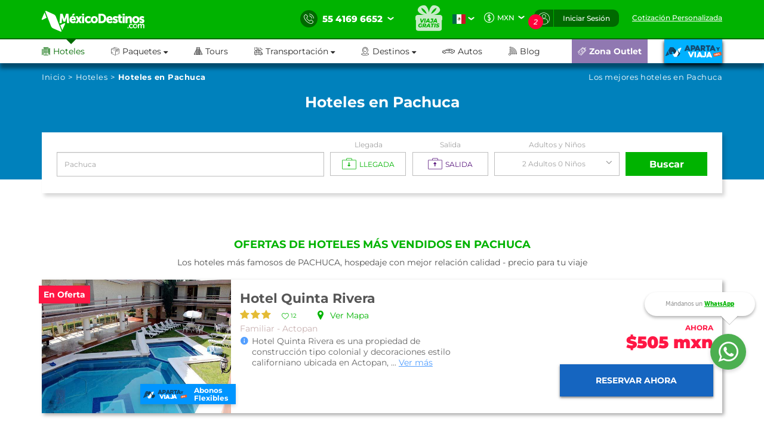

--- FILE ---
content_type: text/html; charset=utf-8
request_url: https://www.mexicodestinos.com/pachuca/hoteles/economico
body_size: 337621
content:

<!-- MDMediaBootstrap.master -->
<!DOCTYPE html>
<html id="ctl00_htmltag" lang="es-mx">
<head id="ctl00_Head1"><title>
	Hoteles en Economico Pachuca | Hoteles en Pachuca
</title><meta name="description" content="Reserva hoteles en Pachuca Economico a los mejores precios con o sin tarjeta y Facilidades de Pago! Hoteles en Economico de Pachuca en México Destinos!" /><meta name="keywords" content="hoteles en EconomicoPachuca, hoteles en PachucaEconomico, hoteles Economico de Pachuca, hoteles Economico Pachuca, hoteles de Economico Pachuca" /><meta http-equiv="Content-Type" content="text/html; charset=UTF-8" /><meta name="language" content="es-mx" /><meta id="ctl00_metaRobots" name="robots" content="index,follow" /><meta name="apple-itunes-app" content="app-id=919200134" /><meta name="viewport" content="width=device-width, initial-scale=1.0, user-scalable=no" /><link rel="SHORTCUT ICON" href="https://cdn.mexicodestinos.com/static/content/img/icono.ico" /><link rel="stylesheet" media="screen" onload="this.media = &#39;screen&#39;" href="/Content/css/statica/generalSite.min.css?13.6"></link>

    <script>(function (a, s, y, n, c, h, i, d, e) {
    s.className += ' ' + y; h.start = 1 * new Date;
        h.end = i = function () { s.className = s.className.replace(RegExp(' ?' + y), '') };
        (a[n] = a[n] || []).hide = h; setTimeout(function () { i(); h.end = null }, c); h.timeout = c;
    })(window, document.documentElement, 'async-hide', 'dataLayer', 4000,
    { 'GTM-MPK3HK9': true });</script>
    <!-- Modified Analytics tracking code with Optimize plugin -->

    <script>
    (function (i, s, o, g, r, a, m) {
    i['GoogleAnalyticsObject'] = r; i[r] = i[r] || function () {
        (i[r].q = i[r].q || []).push(arguments)
    }, i[r].l = 1 * new Date(); a = s.createElement(o),
        m = s.getElementsByTagName(o)[0]; a.async = 1; a.src = g; m.parentNode.insertBefore(a, m)
    })(window, document, 'script', 'https://www.google-analytics.com/analytics.js', 'ga');
    ga('create', 'UA-1987172-2', 'auto', { 'allowLinker': true });
    ga('require', 'GTM-MPK3HK9');
    ga('require', 'linker');
    ga('linker:autoLink', ['https://vuelos.mexicodestinos.com']);    
    </script>
    <!-- Global site tag (gtag.js) - Google Ads: 962920590 -->
    <script async src="https://www.googletagmanager.com/gtag/js?id=AW-962920590"></script>

    <script>
     window.dataLayer = window.dataLayer || [];
     function gtag(){dataLayer.push(arguments);}
     gtag('js', new Date());
     gtag('config', 'AW-962920590');
    </script>
    <!-- Global site tag (gtag.js) - Google Ads: 962932221 -->
    <script async src="https://www.googletagmanager.com/gtag/js?id=AW-962932221"></script>

    <script>
     window.dataLayer = window.dataLayer || [];
     function gtag(){dataLayer.push(arguments);}
     gtag('js', new Date());
     gtag('config', 'AW-962932221');
    </script>
    <!-- Global site tag (gtag.js) - Google Ads: 944921234 -->
    <script async src="https://www.googletagmanager.com/gtag/js?id=AW-944921234"></script>

    <script>
     window.dataLayer = window.dataLayer || [];
     function gtag(){dataLayer.push(arguments);}
     gtag('js', new Date());
     gtag('config', 'AW-944921234');
    </script>
    <!-- End Google Tag Manager -->

    <!-- AGREGAMOS LOS CSS COMPLEMENTARIOS, DEPENDERA DEL DE LA PAGINA VISITADA -->
    
    
    <!-- TEMPLATE LANDING PARA LISTADO DE HOTELES -->
    <link href="/Content/assets/css/hotels_list/general.min.css?2.10" rel="stylesheet" media="screen" onload="this.media='screen'"/> 
    <link rel="stylesheet" href="/Content/plugings/slick-1.5.7/slick/slick.min.css" media="screen" onload="this.media='screen'"/>
    <script async="async" src="https://maps.googleapis.com/maps/api/js?key=AIzaSyCTdVVSQsUy_iLbGX3M0ON9MhWjIjExSaE&v=3.exp" type="text/javascript"></script>
<link rel="canonical" href="https://www.mexicodestinos.com/pachuca/hoteles/economico"></link></head>
<body>

    <!-- Google Tag Manager -->
    <noscript>
        <iframe src="https://www.googletagmanager.com/ns.html?id=GTM-J8SH" height="0" width="0" style="display: none; visibility: hidden"></iframe>
    </noscript>
    <script>
        (function (w, d, s, l, i) {
            w[l] = w[l] || []; w[l].push({
                'gtm.start':
                new Date().getTime(), event: 'gtm.js'
            }); var f = d.getElementsByTagName(s)[0],
                j = d.createElement(s), dl = l != 'dataLayer' ? '&l=' + l : ''; j.async = true; j.src =
                    'https://www.googletagmanager.com/gtm.js?id=' + i + dl; f.parentNode.insertBefore(j, f);
        })(window, document, 'script', 'dataLayer', 'GTM-J8SH');
    </script>
    <!-- End Google Tag Manager -->

    <!-- INICIO ESTRUCTURA DEL HEADER -->
    <header id="ctl00_masterHeader" class="MDHeader">
<nav class="navbar navbar-custom">
    <div class="md_new_header border-mobile">
        <div class="container">
            <div class="navbar-header">
                <div class="MDtable_generic">

                    <!-- Start logo header version desktop LEFT -->
                    <div class="tb-col content-header-left"><a href="/" class="log-header" title="México Destinos"><i class="md-icon md-logo-md-icon mg-logoMD"></i></a></div>
                    <!-- End logo header -->

                    <!-- Start icono teléfono version movil -->
                    <div class="tb-col container-call-mobile hidden-sm hidden-md hidden-lg" data-toggle="collapse" data-target="#arrow-pnl-call, #pnl-call">
                        <i class="md-icon md-telefono-icon format-ico-phone"></i>
                        <div id="arrow-pnl-call" class="collapse">
                            <div class="arrow"></div>
                        </div>
                    </div>
                    <!-- End icono teléfono version movil -->
                    
                    <!-- Start menu toggle en verison movil -->
                    <button type="button" id="btntogglemobile" class="navbar-toggle collapsed" data-toggle="collapse" data-target="#custom-collapse" aria-expanded="false" aria-controls="navbar">
                        <i class="md-icon md-burger-menu-icon tam-ico-spans"></i>
                    </button>
                    <!-- End menu toggle en verison movil -->

                    <!-- Start menu acciones teléfonos, notificaciones y inisio de session desktop RIGHT -->
                    <aside class="tb-col nav navbar-nav content-header-right hidden-xs">
                        
                        <ul class="nav navbar-nav list-call">
                            <li class="inlist-call ag-local">
                                <a href="#" class="dropdown-toggle" data-toggle="dropdown">                                
                                    <i class="md-icon md-telefono-icon format-ico-call"></i>&nbsp;
                                    <span class="color-p"><span>55 4169 6652</span></span>&nbsp;
                                    <i class="fh-icon fh-icon-flechita format-ico-down"></i>
                                </a>
                                <ul class="dropdown-menu list-call-down">
                                    <!--<li><span class="equilaterodown"><span class="equilaterodown2"></span></span></li>-->
                                    <li class="pnl"><a href="#">cargando...</a></li>
                                </ul>
                            </li>
                        </ul>
                        <ul class="list-menus-top">

                            <li class="menu hidden-xs aux-space-single">
                                <a href="/viaja-gratis/" class="regalo">
                                    <i class="md-icon md-viaja-gratis-icon"></i>
                                </a>
                            </li>

                            <!-- Start dropdown idioma -->
                            <li class="dropdown menu aux-space-single flags-top-md">
                                <a href="#" class="dropdown-toggle flag-firt" data-toggle="dropdown">
                                    <img src="https://cdn.mexicodestinos.com/paises/MX.png" alt="Español" width="24" height="24"> <i class="fh-icon  fh-icon-flechita format-ico-down"></i>
                                </a>
                                <ul class="dropdown-menu  list-coin">
                                    <li class="active"><a href="/?ref=flag&co=MX&cu=MXN" class="links-flags-menu" data-href="/?ref=flag&co=MX&cu=MXN"><img src="https://cdn.mexicodestinos.com/paises/MX.png" alt="Español" width="24" height="24" class="format-ico-bandera"><span>Español</span></a></li>
                                </ul>
                            </li>
                            <!-- End dropdown idioma -->

                            <!-- Start dropdown moneda -->
                            <li class="dropdown menu aux-space-single">
                                <a href="#" class="dropdown-toggle" data-toggle="dropdown">
                                    <i class="md-icon md-moneda-icon format-ico-money hidden-xs hidden-sm"></i><span class="color-p">MXN</span>&nbsp;&nbsp;<i class="fh-icon  fh-icon-flechita format-ico-down"></i>
                                </a>
                                <ul class="dropdown-menu  list-coin">
                                    <li><a href="#" class="ra-op-coin" data-type="mxn"><i class="fh-icon fh-icon-moneda2 format-ico-coin"></i><span>MXN</span></a></li>
                                    <li class="divider"></li>
                                    <li><a href="#" class="ra-op-coin" data-type="usd"><i class="fh-icon fh-icon-moneda2 format-ico-coin"></i><span>USD</span></a></li>
                                </ul>
                            </li>
                            <!-- End dropdown moneda -->

                            <!-- Start dropdown notificacion de usuario -->
                            <li class="dropdown menu aux-space-single list-menus-top-notification">
                                <a href="#" class="dropdown-toggle back-left" data-toggle="dropdown"><i class="md-icon md-log-in-icon format-ico-user"></i></a>
                                <ul class="dropdown-menu list-notif">
                                    <li><span class="equilaterodown"><span class="equilaterodown2"></span></span></li>
                                    <li>
                                        <div class="MDtable_generic">
                                            <div class="tb-col content-ico-percentalarm"><i class="fh-icon fh-icon-porcentaje1 format-ico-percentalarm"></i></div>
                                            <div class="tb-col">
                                                <span class="text-gray">Cargando...</span>
                                                <a href="/ofertas/" class="text-green">Ver oferta especial</a>
                                            </div>
                                        </div>
                                    </li>
                                </ul>
                            </li>
                            <!-- End dropdown notificacion de usuario -->
                            
                            <!-- Start contenido cuando se inicia session -->
                            <li class="dropdown menu btn-list-session-login initialized-sesion hidden-xs"><a href="#" class="dropdown-toggle back-right" data-toggle="dropdown">Iniciar Sesión</a><ul class="dropdown-menu list-session"><li><span class="equilaterodown"><span class="equilaterodown2"></span></span></li><li class="pnl-session"><div class="row"> <div class="col-xs-12 col-sm-6">Cargando..</div></div></li></ul></li>
                            <!-- End contenido cuando se inicia session -->


                            
                            <!-- Start boton de cotizacion-->
                            <li class="menu aux-space-single"><a class="last-child" href="/cotizacion/"><span>Cotización Personalizada</span></a></li>
                            <!-- End boton de cotizacion-->

                        </ul>
                    </aside>
                    <!-- End menu acciones teléfonos, notificaciones y inisio de session desktop RIGHT -->

                </div>
                <div id="pnl-call" class="pnl-call collapse"><!--<a href="tel:55 4169 6652">--><div class="list-call-down"><div class="pnl"><span class="title-pnl-call">¡RESERVA POR TELÉFONO!</span><br/><div class="pnl-content"><div class="pnl-bandera"></div><p class="pnl-text"><b>55 4169 6652</b> <br>Lunes a Domingo de 9:00 Hrs<br> a 23:00 Hrs. (GMT -06)</p></div><hr><p>Toll Free USA y Canadá: <br><b>1 877 301 7362</b></p><p>USA: <br><b>1 (561) 961 8052</b></p><p>Internacional: <br><b>+52 (55) 4742 1159</b></p><hr><a href="/cotizacion/" class="h4" title="Click para una Cotización Personalizada"><i class="md-icon md-whats-icon"></i>recibe cotización<br> PERSONALIZADA<br> por mail o whatsapp<i class="md-icon md-mail-icon"></i></a> </div></div><!--</a>--></div>
            </div>
        </div>
    </div>

    
    <div class="collapse navbar-collapse nav-menus-header" id="custom-collapse">
        <div class="container">
            
            <!-- Start de session cuando esta logueado el usuario en mobil -->
            <div class="pnl-session-initialized hidden-sm hidden-md hidden-lg"></div>
            <!-- End de session cuando esta logueado el usuario en mobil -->

            <ul class="nav navbar-nav list-menus-header">
                <div class="content-element-mobil hidden-sm hidden-md hidden-lg">
                    <ul class="list-menus-top">

                        <li class="menu list-menu-regalo">                                
                            <a href="/viaja-gratis/" class="regalo"><i class="md-icon md-regalo-sin-icon"></i> viaja gratis</a>
                        </li>
                        <!-- Start boton de cotizacion-->
                        <li class="menu aux-space-single">
                            <a class="last-child" href="/cotizacion/">
                                <span>Cotización Personalizada</span>
                            </a>
                        </li>
                        <!-- End boton de cotizacion-->
                    </ul>
                </div>
                <li class="mrg-opt active"><a href="/hoteles/"><i class="md-icon md-hoteles-icon ico-barmenu"></i><span>Hoteles</span><div class="hoverbottom"><div class="arrow"></div></div></a></li><li class="pos-relreset menupaquetes dropdown mrg-opt"><a class="dropdown-toggle" href="#" data-toggle="dropdown"><i class="md-icon md-paquetes-icon ico-barmenu"></i><span>Paquetes <i class="fa fa-caret-down"></i></span><div class="hoverbottom"><div class="arrow"></div></div></a><div class="dropdown-menu bigdropdaw"><div class="row"><div class="col-xs-12 col-sm-4 col-md-3 col-lg-3 border-vertical-right aux-w"><ul class="format-reset"><li><a class="flight-md-outsite" href="https://vuelos.mexicodestinos.com/Paquetes/Busqueda?af=AF-TVMF"><i class="md-icon md-vuelos-icon ico-dropdown-menu"></i>Hotel + Vuelo</a></li><li><a href="/paquetes-de-viajes/"><i class="md-icon md-promo-paquetes-icon ico-dropdown-menu"></i>Promociones en Paquete</a></li><li><a href="/ofertas/circuitos"><i class="md-icon md-circuito-mexico-icon ico-dropdown-menu"></i>Circuitos por México</a></li><li><a href="/paquetes/luna-de-miel/"><i class="md-icon md-lunamieleros-icon ico-dropdown-menu"></i>Lunamieleros</a></li><li><a href="/paquetes/viajes-de-graduacion/"><i class="md-icon md-graduacion-icon ico-dropdown-menu"></i>Viajes de Graduación</a></li><li><a href="/paquetes/viajes-en-grupo/"><i class="md-icon md-grupos-icon ico-dropdown-menu"></i>Grupos</a></li></ul></div><div class="col-xs-12 col-sm-4 col-md-5 col-lg-5 column-center"><ul class="format-reset"><li><span class="titulo-lista">Lo más buscado</span></li></ul></div><div class="col-xs-12 col-sm-4 col-md-4 col-lg-4"><div class="banner-header"></div></div></div></div></li><li class="mrg-opt "><a href="/tours/"><i class="md-icon md-tours-icon ico-barmenu"></i><span>Tours</span><div class="hoverbottom"><div class="arrow"></div></div></a></li><li class="dropdown mrg-opt "><a class="dropdown-toggle" href="#" data-toggle="dropdown" role="button" aria -haspopup="true" aria -expanded="false" > <i class="md-icon md-transportacion-icon ico-barmenu"></i><span>Transportación <i class="fa fa-caret-down"></i></span><div class="hoverbottom"><div class="arrow"></div></div></a><ul class="dropdown-menu dropdown-menu-transportacion"><li><a href="/traslados/"><i class="md-icon md-traslados-icon ico-barmenu special-trans"></i>Traslados</a></li><li class="md-header-li-aero ag-jax dropdown mrg-opt"><a class="dropdown-toggle" href="#" data-toggle="dropdown" role="button" aria -haspopup="true" aria -expanded="false" ><i class="md-icon md-vuelos-icon ico-barmenu special-trans"></i><span>Vuelos<i class="fa fa-caret-down" ></i></span></a><ul class="dropdown-menu"></ul></li></ul></li><li class="dropdown mrg-opt "><a class="dropdown-toggle" href="#" data-toggle="dropdown"><i class="md-icon md-destinos-icon ico-barmenu"></i><span>Destinos <i class="fa fa-caret-down"></i></span><div class="hoverbottom"><div class="arrow"></div></div></a><ul class="dropdown-menu dropdown-menu-destination"><li><a class="title-destination" href ="/destinos/"><i class="md-icon md-destinos-mex-icon ico-barmenu"></i><span>Destinos Nacionales</span><i class="fa fa-caret-right ico-dropdown-menu ico-barmenu"></i></a></li><li><a href="/cancun"> Cancún</a></li><li><a href="/playa-del-carmen"> Playa del Carmen</a></li><li><a href="/ciudad-de-mexico"> Ciudad de México</a></li><li><a href="/los-cabos"> Los Cabos</a></li><li><a href="/puerto-vallarta"> Puerto Vallarta</a></li><li><a href="/chiapas"> Chiapas</a></li><li><a class="title-destination" target='_black' href="https://localadventures.mx/outlet?utm_source=MD&utm_medium=affiliate&utm_campaign=HeaderGral" target="_black" ><i class="md-icon md-destinos-internacional-icon ico-barmenu"></i><span>Destinos Internacionales</span><i class="fa fa-caret-right ico-dropdown-menu ico-barmenu"></i></a></li><li><a target='_black' href="https://localadventures.mx/tours/aventura-por-el-rio-nilo-grupo-en-espanol-000e8ef?utm_source=MD&utm_medium=affiliate&utm_campaign=HeaderEgipto"> Tour por Egipto<i class=""></i></a></li><li><a target='_black' href="https://localadventures.mx/tours/lo-mejor-de-peru-cusco-machu-picchu-laguna-humantay-19fd33d?utm_source=MD&utm_medium=affiliate&utm_campaign=HeaderPeru">Tour lo mejor de Perú<i class=""></i></a></li><li><a target='_black' href="https://localadventures.mx/tours/europa-accesible-cd7a5f1?utm_source=MD&utm_medium=affiliate&utm_campaign=HeaderEuropa">Tour Europa<i class=""></i></a></li></ul></li><li class="mrg-opt "><a target="_blank" href="https://paquetes.mexicodestinos.com/autos"><i class="md-icon md-autos-icon ico-barmenu"></i><span>Autos</span><div class="hoverbottom"><div class="arrow"></div></div></a></li><li class="mrg-opt "><a href="https://www.mexicodestinos.com/blog/"><i class="md-icon md-blog-icon ico-barmenu"></i><span>Blog</span><div class="hoverbottom"><div class="arrow"></div></div></a></li><li class="li-internacional-mb li-right mrg-opt "><a href="/aparta-y-viaja/" class="last-child-internacional"><i class="md-icon md-logo-blanco-icon ico-barmenu"><i class="path1" ></i><i class="path2" ></i><i class="path3" ></i><i class="path4" ></i><i class="path5" ></i><i class="path6" ></i><i class="path7" ></i><i class="path8" ></i><i class="path9" ></i><i class="path10" ></i><i class="path11" ></i><i class="path12" ></i><i class="path13" ></i><i class="path14" ></i><i class="path15" ></i><i class="path16" ></i><i class="path17" ></i><i class="path18" ></i><i class="path19" ></i><i class="path20" ></i><i class="path21" ></i><i class="path22" ></i><i class="path23" ></i></i></a></li><li class="li-ofertas-mb li-internacional-mb li-right ag-jax li-right dropdown mrg-opt"><a class="dropdown-toggle last-child-outlet" href="#" data-toggle="dropdown"><i class="md-icon md-outlet-icon ico-barmenu-ofer ico-barmenu"></i><span>Zona Outlet<i class="fa fa-caret-down hidden-xs hidden-sm hidden-md hidden-lg"></i></span></a><ul class="dropdown-menu dropdown-menu-outlet"><li><a href="#">Cargando...</a></li></ul></li>
            </ul>
            <div class="container-coinsesion-mobile col-xs-12 visible-xs">
                
                <div class="coin-mobile">
                    <ul class="nav navbar-nav list-action">
                            <!-- Start dropdown idioma -->
                            <li class="menu aux-space-single flags-top-md">
                                <a href="#" class="dropdown-toggle flag-firt" data-toggle="dropdown">
                                    <img src="https://cdn.mexicodestinos.com/paises/MX.png" alt="Español" width="24" height="24"> <i class="fh-icon  fh-icon-flechita format-ico-down"></i>
                                </a>
                                <ul class="dropdown-menu  list-coin">
                                    <li class="active"><a href="/?ref=flag&co=MX&cu=MXN" class="links-flags-menu" data-href="/?ref=flag&co=MX&cu=MXN"><img src="https://cdn.mexicodestinos.com/paises/MX.png" alt="Español" width="24" height="24" class="format-ico-bandera"><span>Español</span></a></li>
                                </ul>
                            </li>
                            <!-- End dropdown idioma -->

                            <!-- Start dropdown moneda -->
                            <li class="menu aux-space-single">
                                <a href="#" class="dropdown-toggle" data-toggle="dropdown">
                                    <i class="md-icon md-moneda-icon format-ico-money"></i><span class="color-p">MXN</span> <i class="fh-icon  fh-icon-flechita format-ico-down"></i>
                                </a>
                                <ul class="dropdown-menu  list-coin">
                                    <li><a href="#" class="ra-op-coin" data-type="mxn"><i class="md-icon md-moneda-icon format-ico-coin"></i><span>MXN</span></a></li>
                                    <li class="divider"></li>
                                    <li><a href="#" class="ra-op-coin" data-type="usd"><i class="md-icon md-moneda-icon format-ico-coin"></i><span>USD</span></a></li>
                                </ul>
                            </li>
                            <!-- End dropdown moneda -->
                    </ul>
                </div>
                
                <div id="open_close" class="aux-back-complete"><div class="sesion-mobile initialized-sesion"> <a href="#" class="dropdown-toggle" data-toggle="collapse" data-target="#ini_sesion"><i class="md-icon md-log-in-icon icon-sesion"></i><span>Iniciar Sesión</span></a></div></div>
                
                <div id="ini_sesion" class="pnl-session collapse">
                    <div class="col-xs-12 col-sm-6 borderbo-mobile">
                        <button type="button" class="btn btn-enterface "><i class="fh-icon fh-icon-facebook1 format-ico-face"></i><span>Entra con tu cuenta de Facebook</span></button>
                        <div id="buttonDiv"></div>
                        <div class="container-line">
                            <span class="text-line">o con tu correo</span>
                            <hr class="line-header" />
                        </div>
                        <div class="box-input">
                            <input id="" class="input-gray intEmail" type="text" placeholder="Correo electrónico" />
                            <i class="md-icon md-mail-icon ico-input"></i>
                        </div>
                        <div class="box-input">
                            <input class="input-gray intPassword" type="password" placeholder="Contraseña" />
                            <i class="md-icon md-password-icon ico-input"></i>
                        </div>
                        <button type="button" class="btn btn-enter">Entrar</button>
                        <div class="aux-h"><a class="passforgot" data-toggle="modal" href="#ModalPass">¿Olvidaste tu contraseña?</a></div>
                        <div class="psma-box tdanger text-center">
                            <label id="tdanger-mobile" class=""></label>
                        </div>
                    </div>
                    <div class="col-xs-12 col-sm-6">
                        <div class="container-whitoutcount">
                            <span class="text-whitoutcount">¿Aún no tienes cuenta?</span>
                        </div>
                        <div class="container-center">
                            <i class="md-icon md-crear-cuenta-icono-icon ico-block"></i>
                            <span class="text-travel">Ahorra, Viaja</span>
                            <span class="text-fast">Rápido y seguro</span>
                            <ul class="list-benef-travel">
                                <li><i class="md-icon md-check-icon format-ico-check"></i><span>Acumula dinero electrónico</span></li>
                                <li><i class="md-icon md-check-icon format-ico-check"></i><span>Ofertas especiales de suscriptor</span></li>
                                <li><i class="md-icon md-check-icon format-ico-check"></i><span>Atención 100% personalizada</span></li>
                                <li><i class="md-icon md-check-icon format-ico-check"></i><span>Controla tus pagos y abonos</span></li>
                            </ul>
                            <a href="/cuenta/crear-cuenta.aspx" class="btn btn-opencount">Crea tu cuenta ahora</a>
                        </div>
                    </div>
                </div>
            </div>
        </div>
    </div>
</nav>
</header>
    <!-- FINAL ESTRUCTURA DEL HEADER -->

    <input name="ctl00$NumTelPrincipalShort" type="hidden" id="ctl00_NumTelPrincipalShort" value="5541696652" /> <!-- NUMERO SIN ESPACIOS -->
    <input name="ctl00$NumTelPrincipalSpace" type="hidden" id="ctl00_NumTelPrincipalSpace" value="55 4169 6652" /> <!-- NUMERO CON ESPACIOS ESPACIOS -->
    <input name="ctl00$NumberMailChimpOn" type="hidden" id="ctl00_NumberMailChimpOn" value="1" /> <!-- NUMERO DE FOLIO DE MAILCHIP -->
    <input name="ctl00$IdListMailchimpOn" type="hidden" id="ctl00_IdListMailchimpOn" value="0c91493c8c" />
    <input name="ctl00$leademail" type="hidden" id="ctl00_leademail" class="leademail-md" />
    <input name="ctl00$leadphone" type="hidden" id="ctl00_leadphone" class="leadphone-md" />
    <input name="ctl00$leadnombre" type="hidden" id="ctl00_leadnombre" class="leadname-md" />
    <input name="ctl00$CookieAparataViaja" type="hidden" id="ctl00_CookieAparataViaja" /> <!-- COOKIE APARTAVIAJA -->

    <!-- CONTENIDO VARIANTE DE LA MASTER, DEPENDERA DE LA PAGINA VISITADA -->
    <div class="md_body">

        <form method="post" action="./economico?folioDestino=pachuca&amp;folioCiudad=economico" id="aspnetForm" accept-charset="utf-8" enctype="multipart/form-data">
<div class="aspNetHidden">
<input type="hidden" name="__EVENTTARGET" id="__EVENTTARGET" value="" />
<input type="hidden" name="__EVENTARGUMENT" id="__EVENTARGUMENT" value="" />
<input type="hidden" name="__VIEWSTATE" id="__VIEWSTATE" value="/[base64]/[base64]/[base64]/[base64]/[base64]/[base64]/[base64]" />
</div>

<script type="text/javascript">
//<![CDATA[
var theForm = document.forms['aspnetForm'];
if (!theForm) {
    theForm = document.aspnetForm;
}
function __doPostBack(eventTarget, eventArgument) {
    if (!theForm.onsubmit || (theForm.onsubmit() != false)) {
        theForm.__EVENTTARGET.value = eventTarget;
        theForm.__EVENTARGUMENT.value = eventArgument;
        theForm.submit();
    }
}
//]]>
</script>


<script src="/WebResource.axd?d=d5xQzIvtESea0hrKDHCqF07vWM90gEU4yx3cVf9-xb42-wVjsGJEEmzOAXnza61y2uOqDJd-WD0een34zwUrevnDFirkWRGiwRNmYeCsJUA1&amp;t=638459644569584809" type="text/javascript"></script>


<script src="/ScriptResource.axd?d=dq2ZeuHL1cMOY3YoPd1e_k-brqpHLgqZCGgJovD1QlorChSakiKjC8t5aKh-wQRzCEewHRXrE-Sg-gnjqvAJzesLZaFe6YskD9zxYavNDwIvsu69XAd5hzgFHpgyY881fX9_Nx6khyFazFMtHV9SgkMXT_1X6NEgPWqxyJdd0f01&amp;t=74258c30" type="text/javascript"></script>
<script src="/ScriptResource.axd?d=Y2dHKJFs8xLbDREMFtiOUi94XPhN80WNanULdkYcsCh7vABnkVw2ZX1ihjXTyzkscLCszbq9DO3V63nVtYDrFnVWdVkltLQbVI73ppBUa_sudQNiKj9jaavHBiHyNwXYfifclIzK36dQoXvEENah6pqK7glDi3YkbG3_hEFXesvTnXh1vWMMzknmZxTfqsAj0&amp;t=74258c30" type="text/javascript"></script>
<div class="aspNetHidden">

	<input type="hidden" name="__VIEWSTATEGENERATOR" id="__VIEWSTATEGENERATOR" value="C314E0AE" />
	<input type="hidden" name="__EVENTVALIDATION" id="__EVENTVALIDATION" value="/wEdACTg9897soP4WMeXcVf82wSkYxDZW+z6YkPR0eDZbVSG0v82saeKz6ZEaWGWgktWyC/J1f0TAtYyf4GwxrgoWa7vz6eJUl8LPX0eqnHBXYbQhTQNtNpQHcZPSXSVSo67GuDx1u4GMHWBDY0627fzzKyhvts97GWaXZIaees5K4mK4hdeWTSXzVCFnP8kj2PYNt095Eq4SQIpntfhHNBih2uIO/IAhM/JlB5ymoy+5i7v7gisAuXyJbTWq/c6CGZC6VgKWkBiFkG1FiX+2agWqYmz2hDXLmQotAsx4gZJ39n9gpcm585fO6Kc9j0/cYO3p/2xS0CSn2H9Wi2boAFN09IqDj7LO4ghhtoyUVstfjcjzV9FbIgOPsGNeFpkWnvbMRw9pFBFgHuEurNeBFpz9rwHt0n6v0JPmwABHRWWqFkyooRpksLJW1rxusWb5AOkBC1qmTI8FqiThXY59wI1D9cXva5J0HpQk6WZ3NEI4dFDy9QaIb6/JjBc92KdQcq6mmnErW+Ff6yQYIK2XLyxoOw/YazwOJ+W3IhN5JEEVSGB06lzBYSOJPjSbvoho/QrhKNcvevWVKc0kcetkiD3gXvMx4eP8FItJ1HknZKrc+P9kuJ/7qL2Ln0T0c8A7NF6kQDWPh2s/jDx6tMY2lS5odLD+ek915bsGv9bxuGmeRo4L3WfitYfTXDk9Quqq3ApaOudl9IXGdgwgyku3T2DTsvbPhzqhypOuGUgcwXcokQzLmdRwgyJn1dgHRhubIVgF/73FqfJdDeqpCRjlFp3Oa+m1nyqO769HCiW2BJhc3MBHw==" />
</div>

            
            <div class="hidden">
                <input type="hidden" name="ctl00$CutOff" id="CutOff" />
            </div>
            <div class="hidden">
                <input type="hidden" name="ctl00$Apartado" id="Apartado" />
            </div>
            <div class="hidden">
                <input type="hidden" name="ctl00$staticcoin" id="staticcoin" value="mxn" />
            </div>

            <script type="text/javascript">
//<![CDATA[
Sys.WebForms.PageRequestManager._initialize('ctl00$scriptMGrl', 'aspnetForm', ['tctl00$updatePanelGrl',''], [], [], 90, 'ctl00');
//]]>
</script>

            <div id="ctl00_UpdateProgressGrl" style="display:none;">
	
                    <div class="modal fade in MDLoading" aria-hidden="false">
                        

                        <div class="modal-dialog carga-MD-out">
                            <div class="modal-content">
                                <div class="modal-body">
                                    <div class="p1">
                                        <img class="mdico-logo lazy" src="#" width="198" height="40" data-src="https://cdn.mexicodestinos.com/static/content/img/loading/logo-green.png" alt="Mexicodestinos" />
                                    </div>
                                    <div class="p1">
                                        <img class="md-loading lazy" src="#" width="387" height="200" data-src="https://cdn.mexicodestinos.com/static/content/img/loading/loading-temp.gif" alt="Mexicodestinos" />
                                    </div>
                                    <div class="p1 margin-bottom">
                                        <span class="text1">Buscando las mejores ofertas para ti...</span>
                                    </div>
                                    <div class="col-xs-12 reset-pading-LR">
                                        <div class="col-xs-12 col-sm-5 box-img-loading-pqt margin-bottom hidden-xs">
                                            <!--banner desktop-->
                                            <img  width="302" height="252" class="img-fluid" src="https://www.mexicodestinos.com/Content/img/promos/viaja-facil.png" alt="Viajar con México Destinos es Fácil ¡Aparta desde 299 pesos!" />
                                        </div>
                                        <div class="col-xs-12 col-sm-7 margin-bottom">
                                            <div class="box-loading-pqt">
                                                <div>
                                                    <div class="general_ctn">
                                                        <div class="p1 eico">
                                                            <img class="mdico-idea hidden-xs lazy" src="#" width="22" height="20" data-src="https://cdn.mexicodestinos.com/static/content/img/loading/idea.png" alt="Mexicodestinos" />
                                                            <img class="mdico-idea hidden-sm hidden-md hidden-lg lazy" src="#" width="32" height="29" data-src="https://cdn.mexicodestinos.com/static/content/img/loading/idea-m.png" alt="Mexicodestinos" />
                                                        </div>
                                                        <div class="p1"><span class="text-green fuente-museo_7">Viajar ahora es <span class="text-italic">súper facil:</span></span></div>
                                                    </div>
                                                </div>
                                                <div>
                                                    <div class="general_ctn">
                                                        <div class="p1 eico">
                                                            <img class="mdico-check hidden-xs lazy" src="#" width="16" height="12" data-src="https://cdn.mexicodestinos.com/static/content/img/loading/checkmark.png" alt="Mexicodestinos" />
                                                            <img class="mdico-check hidden-sm hidden-md hidden-lg lazy" src="#" width="34" height="26" data-src="https://cdn.mexicodestinos.com/static/content/img/loading/checkmark-m.png" alt="Mexicodestinos" />
                                                        </div>
                                                        <div class="p1"><span class="text-gris fuente-museo_3">Reserva tu lugar desde $499 mxn</span></div>
                                                    </div>
                                                </div>
                                                <div>
                                                    <div class="general_ctn">
                                                        <div class="p1 eico">
                                                            <img class="mdico-check hidden-xs lazy" src="#" width="16" height="12" data-src="https://cdn.mexicodestinos.com/static/content/img/loading/checkmark.png" alt="Mexicodestinos" />
                                                            <img class="mdico-check hidden-sm hidden-md hidden-lg lazy" src="#" width="34" height="26" data-src="https://cdn.mexicodestinos.com/static/content/img/loading/checkmark-m.png" alt="Mexicodestinos" />
                                                        </div>
                                                        <div class="p1"><span class="text-gris fuente-museo_3">Para reservaciones con +15 días de anticipación</span></div>
                                                    </div>
                                                </div>
                                                <div>
                                                    <div class="general_ctn">
                                                        <div class="p1 eico">
                                                            <img class="mdico-check hidden-xs lazy" src="#" width="16" height="12" data-src="https://cdn.mexicodestinos.com/static/content/img/loading/checkmark.png" alt="Mexicodestinos" />
                                                            <img class="mdico-check hidden-sm hidden-md hidden-lg lazy" src="#" width="34" height="26" data-src="https://cdn.mexicodestinos.com/static/content/img/loading/checkmark-m.png" alt="Mexicodestinos" />
                                                        </div>
                                                        <div class="p1"><span class="text-gris fuente-museo_3">Cualquier forma de pago excepto meses sin intereses</span></div>
                                                    </div>
                                                </div>
                                                <div>
                                                    <div class="general_ctn">
                                                        <div class="p1 eico">
                                                            <img class="mdico-check hidden-xs lazy" src="#" width="16" height="12" data-src="https://cdn.mexicodestinos.com/static/content/img/loading/checkmark.png" alt="Mexicodestinos" />
                                                            <img class="mdico-check hidden-sm hidden-md hidden-lg lazy" src="#" width="34" height="26" data-src="https://cdn.mexicodestinos.com/static/content/img/loading/checkmark-m.png" alt="Mexicodestinos" />
                                                        </div>
                                                        <div class="p1"><span class="text-gris fuente-museo_3">Cancela gratis antes de la fecha límite de pago</span></div>
                                                    </div>
                                                </div>
                                                <div>
                                                    <div class="general_ctn">
                                                        <div class="p1 eico">
                                                            <img class="mdico-check hidden-xs lazy" src="#" width="16" height="12" data-src="https://cdn.mexicodestinos.com/static/content/img/loading/checkmark.png" alt="Mexicodestinos" />
                                                            <img class="mdico-check hidden-sm hidden-md hidden-lg lazy" src="#" width="34" height="26" data-src="https://cdn.mexicodestinos.com/static/content/img/loading/checkmark-m.png" alt="Mexicodestinos" />
                                                        </div>
                                                        <div class="p1"><span class="text-gris fuente-museo_3">Cualquier servicio excepto vuelos</span></div>
                                                    </div>
                                                </div>
                                            </div>
                                        </div>
                                        <!--banner mobile-->
                                        <div class="col-xs-12 col-sm-5 box-img-loading-pqt margin-bottom hidden-sm hidden-md hidden-lg">
                                            <img width="602" height="317" class="img-fluid" src="https://www.mexicodestinos.com/Content/img/promos/viaja-facil.png" alt="Viajar con México Destinos es Fácil ¡Aparta desde 299 pesos!" />
                                        </div>
                                    </div>
                                    <div class="p1">
                                        <span class="text2">¿Alguien que lo haga por ti?</span>
                                    </div>
                                    <div class="p1">
                                        <div class="subp1">
                                            <div class="subp2">
                                                <img class="mdico-cel lazy" width="30" height="30" data-src="https://cdn.mexicodestinos.com/static/content/img/loading/telefono.png" alt="Mexicodestinos" />
                                            </div>
                                            <div class="subp2">
                                                <span class="text3">(55) 4742 1159</span>
                                            </div>
                                        </div>
                                    </div>
                                </div>
                            </div>
                        </div>
                    </div>
                    <div class="modal-backdrop fade in"></div>
                
</div>
            <div id="ctl00_updatePanelGrl">

</div>

            
    <input name="ctl00$cphContenido$destinoFolio" type="hidden" id="ctl00_cphContenido_destinoFolio" class="destinoFolio" value="100" /><!--Id del destino-->
    <input name="ctl00$cphContenido$hdkeydestino" type="hidden" id="ctl00_cphContenido_hdkeydestino" class="hdkeydestino" value="pachuca" /><!--Key nombre del destino-->
    <input name="ctl00$cphContenido$hdunfiltro" type="hidden" id="ctl00_cphContenido_hdunfiltro" class="hdunfiltro" value="economico/" /><!--Nombre del filtro seleccionado-->
    <input name="ctl00$cphContenido$destinoName" type="hidden" id="ctl00_cphContenido_destinoName" class="destinoName" value="Pachuca" />
    <input name="ctl00$cphContenido$categoria" type="hidden" id="ctl00_cphContenido_categoria" class="categoria" value="Destino" />
    <input name="ctl00$cphContenido$hdenlacecercano" type="hidden" id="ctl00_cphContenido_hdenlacecercano" class="hdenlacecercano" />
    <input name="ctl00$cphContenido$enlaceweb" type="hidden" id="ctl00_cphContenido_enlaceweb" class="hidden" />
    <input name="ctl00$cphContenido$totalshare" type="hidden" id="ctl00_cphContenido_totalshare" class="hidden" />
    <input name="ctl00$cphContenido$hdPagina" type="hidden" id="ctl00_cphContenido_hdPagina" class="hdPagina" value="1" />
    <input name="ctl00$cphContenido$isFaqs" type="hidden" id="ctl00_cphContenido_isFaqs" class="hdPagina" value="0" />
    <span id="IDmin-smapa" class="hidden"></span>

    <!-- HEADER BLUE EN LISTADO DE HOTELES -->
    <div class="header-blue">
        <div class="container">
            <div class="row">
                <div class="rute col-xs-12 col-sm-6">
                    <ul id="ctl00_cphContenido_breadcrumb" class="breadcrumb" itemscope="" itemtype="http://schema.org/BreadcrumbList"><li itemprop="itemListElement" itemscope itemtype="http://schema.org/ListItem"><a href="/" itemtype="http://schema.org/Thing" itemprop="item"><span itemprop="name">Inicio</span></a><meta itemprop="position" content="1" /></li><li itemprop="itemListElement" itemscope itemtype="http://schema.org/ListItem"><a href="/hoteles" itemtype="http://schema.org/Thing" itemprop="item"><span itemprop="name">Hoteles</span></a><meta itemprop="position" content="2" /></li><li><strong class="last"><span>Hoteles en Pachuca</span></strong></li></ul>
                </div>
                <div class="rute col-xs-12 col-sm-6 text-center-xs hidden-xs">
                    <span id="ctl00_cphContenido_Tagdescrip" class="tagdescript">Los mejores hoteles en Pachuca</span>
                </div>
            </div>
        </div>
    </div>

    <!-- TITULO DE PAGINA Y BOOKING -->
    <div class="section booking">
        <div class="container">
            <h1 id="ctl00_cphContenido_Titulo" class="title">Hoteles en Pachuca</h1>
            <div id="ctl00_cphContenido_bookingSearchHotels"><aside class='search-tabs-panel-md'><div class='tab-content'><div role="tabpanel" class="tab-pane active" id="search-hotel-panel-tab"> <div class="row search-row"> <div class="col-xs-12 search-col"> <p class="title"></p><p class="subtitle"></p></div><div class="col-xs-12 search-col"> <div class="row search-row"> <div class="col-xs-12 col-md-5 col-lg-7 search-col search-col-hotel-nombre"> <div id="searchHContentname" class="margin-botton"> <label for="searchHname">&nbsp;</label> <input id="searchHname" class="form-control namehotel MainServicioNombre" type="search" placeholder="Destino o nombre de hotel"/> <small class="message"></small> </div></div><div class="col-xs-12 col-md-3 col-lg-2 search-col search-col-hotel-calendario"> <div class="row search-row"> <div class="col-xs-12 search-col"> <div class="row search-row"> <div class="pg-arrival-box pg-calendar-box"> <div class="input-daterange"> <div class="col-xs-6 search-col margin-botton"> <label>Llegada</label> <div id="contEntradaCalAban" class="pg-arrival-content" data-type="content" data-calendar="#ModalCarArrival"> <input id="calIni" class="form-control pg-datepicker hidden" readonly="readonly" type="text" placeholder="00/00/0000" name="start"/> <div class="cont-cal-ico active"> <p><i class="fh-icon fh-icon-llegada"></i><span>Llegada</span></p></div><div class="cont-cal-date"> <p><span></span><i class="fh-icon fh-icon-flecha-line1"></i></p></div></div><small class="message"></small> </div><div class="col-xs-6 search-col margin-botton"> <label>Salida</label> <div id="contSalidaCalAban" class="pg-departure-content" data-type="content" data-calendar="#ModalCarDeparture"> <input id="calFin" class="form-control pg-datepicker hidden" readonly="readonly" type="text" placeholder="00/00/0000" name="end"/> <div class="cont-cal-ico active"> <p><i class="fh-icon fh-icon-salida"></i><span>Salida</span></p></div><div class="cont-cal-date"> <p><span></span><i class="fh-icon fh-icon-flecha-line1"></i></p></div></div><small class="message"></small> </div></div></div></div></div><div class="col-xs-12 search-col"> <div id="ModalCarArrival" class="pg-content-calendar start-calendar"></div></div><div class="col-xs-12 search-col"> <div id="ModalCarDeparture" class="pg-content-calendar end-calendar"></div></div></div></div><div class="col-xs-12 col-md-3 col-lg-2 search-col search-col-hotel-paxs"> <div id="searchHContentHabs" class="margin-botton"> <label for="searchHname">Adultos y Niños</label> <div class="box-pack-pax" data-pax="2-0/0,0,0,0,0:" data-child="#box-pack-pax-H"> <p><span></span> <i class="fh-icon fh-icon-flecha-line1"></i></p></div></div><div class="row search-row"> <div class="col-xs-12 search-col"> <div id="box-pack-pax-H" class="content-habs-drown-md hidden"> <div class="table_generic nhabs"> <div class="table_col"> <strong class="title-drops-md">Habitaciones</strong> </div><div class="table_col"> <div id="BOXHPAX" class="table_generic selected-drop-md selected-rooms-md" data-rooms="0" data-child="#box-pack-pax-H" data-typedrop="H"> <div class="table_col"> <i class="selected-rooms-md-less selected-drop-md-ico fa fa-minus-circle" data-parent="#BOXHPAX"></i> </div><div class="table_col"> <strong class=" selected-drop-md-text">0</strong> </div><div class="table_col"> <i class="selected-rooms-md-more selected-drop-md-ico fa fa-plus-circle" data-parent="#BOXHPAX"></i> </div></div></div></div><div class="content-rooms-inter-md"></div></div></div></div></div><div class="col-xs-12 col-md-1 search-col search-col-hotel-botton"> <div class="margin-botton"> <label>&nbsp;</label> <button type="button" class="btn btn-default b-reserva btn-md-blue">Buscar</button> <small class="message"></small> </div></div></div></div></div><div class="hidden"> <input type="hidden" class="MainFolioDestino" value="0"/> <input type="hidden" class="MainCategoria" value=""/> <input type="hidden" class="MainServicioUrl" value=""/> <input type="hidden" class="MainZona" value="0" /> <input type="hidden" class="MainDestinoNombre" value=""/> <input type="hidden" class="MainServicioNombre" value=""/> </div></div></div></aside></div>
        </div>
    </div>

    <!-- CONTENIDO DE PAGINA -->
    <div class="container">
        <div class="row">
            <div class="col-xs-12">
                <div id="ctl00_cphContenido_hotelsMain" class="container_hotels section">
                    <p id="ctl00_cphContenido_title_landing" class="h4">Ofertas de Hoteles m&#225;s vendidos en PACHUCA </p>
                    <p id="ctl00_cphContenido_subtitle_landing" class="paragraph"> Los hoteles m&#225;s famosos de PACHUCA, hospedaje con mejor relaci&#243;n calidad - precio para tu viaje</p>
                    <div id="ctl00_cphContenido_listadoHoteles" class="list_hotels section list-group"><div class="item_hotel list-group-item section " id ="H2764" data-position="0" data-price="505"><div class="content_hotel_picture"><span class="banner_ofert">En Oferta</span><div class="tables media banner_aparta_y_viaja"><div class="table-cells media-left"><span class="md-icon md-logo-blanco-icon"><span class="path1"></span><span class="path2"></span><span class="path3"></span><span class="path4"></span><span class="path5"></span><span class="path6" ></span><span class="path7" ></span><span class="path8"></span><span class="path9"></span><span class="path10"></span><span class="path11"></span><span class="path12"></span><span class="path13"></span><span class="path14"></span><span class="path15"></span><span class="path16" ></span><span class="path17" ></span><span class="path18" ></span><span class="path19" ></span><span class="path20" ></span><span class="path21" ></span><span class="path22" ></span><span class="path23" ></span></span></div><div class="table-cells media-right">Abonos<br />Flexibles</div></div><a href="/pachuca/hoteles/hotel-quinta-rivera.html" class="ecaction" data-object="#H2764"><img class="picture lazy" data-src="https://cdn.mexicodestinos.com/hoteles/quinta-rivera-alberca.jpg" alt="Hotel Quinta Rivera en Actopan" title="Hotel Quinta Rivera en Actopan" width="222" height="150" /></a></div> <div class="content_hotel_detail"><a class="link_hotel_file ecaction" href="/pachuca/hoteles/hotel-quinta-rivera.html" data-object="#H2764"><h2>Hotel Quinta Rivera</h2></a><ul class="list-unstyled utilities_hotel"><li><i class="fa fa-star"></i><i class="fa fa-star"></i><i class="fa fa-star"></i><span class="like_hotel"><span class="md-icon md-corazon-linea-icon"></span>12</span><p class="map_hotel ml-30" data-toggle="modal" data-target="#modal_map" data-pos="2764"><span class="md-icon md-location-icon-icon"></span> Ver Mapa</p></li><li><p>Familiar - Actopan</p></li><li class="dropdown"><div class="dropdown-toggle dropdown-plan" data-toggle="dropdown"></div></li><li><div class="media"><div class="media-left"><span class="md-icon md-info-icon-icon"></span></div><div class="media-right">Hotel Quinta Rivera es una propiedad de construcción tipo colonial y decoraciones estilo californiano ubicada en Actopan, ... <a class="see_more ecaction" href="/pachuca/hoteles/hotel-quinta-rivera.html" data-object="#H2764">Ver más</a></div></div></li></ul></div><div class="content_hotel_price"><div class="section box_before"><p>antes</p><p>$548 MXN</p></div><div class="section box_now"><p>ahora</p><p>$505 MXN</p></div><a class="btn btn_reservation ecaction" href="/pachuca/hoteles/hotel-quinta-rivera.html" data-object="#H2764">Reservar ahora</a></div></div><div class="item_hotel list-group-item section " id ="H2769" data-position="1" data-price="549"><div class="content_hotel_picture"><span class="banner_ofert">En Oferta</span><div class="tables media banner_aparta_y_viaja"><div class="table-cells media-left"><span class="md-icon md-logo-blanco-icon"><span class="path1"></span><span class="path2"></span><span class="path3"></span><span class="path4"></span><span class="path5"></span><span class="path6" ></span><span class="path7" ></span><span class="path8"></span><span class="path9"></span><span class="path10"></span><span class="path11"></span><span class="path12"></span><span class="path13"></span><span class="path14"></span><span class="path15"></span><span class="path16" ></span><span class="path17" ></span><span class="path18" ></span><span class="path19" ></span><span class="path20" ></span><span class="path21" ></span><span class="path22" ></span><span class="path23" ></span></span></div><div class="table-cells media-right">Abonos<br />Flexibles</div></div><a href="/pachuca/hoteles/mision-express-pachuca.html" class="ecaction" data-object="#H2769"><img class="picture lazy" data-src="https://cdn.mexicodestinos.com/hoteles/mision-pachuca-fachada.jpg" alt="Hotel Misión Express Pachuca en Pachuca" title="Hotel Misión Express Pachuca en Pachuca" width="222" height="150" /></a></div> <div class="content_hotel_detail"><a class="link_hotel_file ecaction" href="/pachuca/hoteles/mision-express-pachuca.html" data-object="#H2769"><h2>Hotel Misión Express Pachuca</h2></a><ul class="list-unstyled utilities_hotel"><li><i class="fa fa-star"></i><i class="fa fa-star"></i><i class="fa fa-star"></i><i class="fa fa-star"></i><span class="like_hotel"><span class="md-icon md-corazon-linea-icon"></span>11</span><p class="map_hotel ml-30" data-toggle="modal" data-target="#modal_map" data-pos="2769"><span class="md-icon md-location-icon-icon"></span> Ver Mapa</p></li><li><p>Familiar - Pachuca</p></li><li class="dropdown"><div class="dropdown-plan"><p>Plan Desayuno Incluido</p></div></li><li><div class="media"><div class="media-left"><span class="md-icon md-info-icon-icon"></span></div><div class="media-right">Hotel Misión Express Pachuca es un hotel que ofrece un ambiente lleno de tranquilidad y fácil acceso a los principales lug... <a class="see_more ecaction" href="/pachuca/hoteles/mision-express-pachuca.html" data-object="#H2769">Ver más</a></div></div></li></ul></div><div class="content_hotel_price"><div class="section box_before"><p>antes</p><p>$812 MXN</p></div><div class="section box_now"><p>ahora</p><p>$549 MXN</p></div><a class="btn btn_reservation ecaction" href="/pachuca/hoteles/mision-express-pachuca.html" data-object="#H2769">Reservar ahora</a></div></div><div class="item_hotel list-group-item section " id ="H2775" data-position="2" data-price="556"><div class="content_hotel_picture"><span class="banner_ofert">En Oferta</span><div class="tables media banner_aparta_y_viaja"><div class="table-cells media-left"><span class="md-icon md-logo-blanco-icon"><span class="path1"></span><span class="path2"></span><span class="path3"></span><span class="path4"></span><span class="path5"></span><span class="path6" ></span><span class="path7" ></span><span class="path8"></span><span class="path9"></span><span class="path10"></span><span class="path11"></span><span class="path12"></span><span class="path13"></span><span class="path14"></span><span class="path15"></span><span class="path16" ></span><span class="path17" ></span><span class="path18" ></span><span class="path19" ></span><span class="path20" ></span><span class="path21" ></span><span class="path22" ></span><span class="path23" ></span></span></div><div class="table-cells media-right">Abonos<br />Flexibles</div></div><a href="/pachuca/hoteles/gamma-pachuca.html" class="ecaction" data-object="#H2775"><img class="picture lazy" data-src="https://cdn.mexicodestinos.com/hoteles/gamma-pachuca-fachada.jpg" alt="Hotel Gamma Pachuca en Pachuca" title="Hotel Gamma Pachuca en Pachuca" width="222" height="150" /></a></div> <div class="content_hotel_detail"><a class="link_hotel_file ecaction" href="/pachuca/hoteles/gamma-pachuca.html" data-object="#H2775"><h2>Hotel Gamma Pachuca</h2></a><ul class="list-unstyled utilities_hotel"><li><i class="fa fa-star"></i><i class="fa fa-star"></i><i class="fa fa-star"></i><i class="fa fa-star"></i><span class="like_hotel"><span class="md-icon md-corazon-linea-icon"></span>10</span><p class="map_hotel ml-30" data-toggle="modal" data-target="#modal_map" data-pos="2775"><span class="md-icon md-location-icon-icon"></span> Ver Mapa</p></li><li><p>Familiar - Pachuca</p></li><li class="dropdown"><div class="dropdown-toggle dropdown-plan" data-toggle="dropdown"></div></li><li><div class="media"><div class="media-left"><span class="md-icon md-info-icon-icon"></span></div><div class="media-right">Hotel Gamma Pachuca se encuentra a un costado del Club de Golf y a tan solo 5 minutos del  Aeropuerto Nacional de Pachuca,... <a class="see_more ecaction" href="/pachuca/hoteles/gamma-pachuca.html" data-object="#H2775">Ver más</a></div></div></li></ul></div><div class="content_hotel_price"><div class="section box_before"><p>antes</p><p>$756 MXN</p></div><div class="section box_now"><p>ahora</p><p>$556 MXN</p></div><a class="btn btn_reservation ecaction" href="/pachuca/hoteles/gamma-pachuca.html" data-object="#H2775">Reservar ahora</a></div></div><div class="item_hotel list-group-item section " id ="H2776" data-position="3" data-price="386"><div class="content_hotel_picture"><div class="tables media banner_aparta_y_viaja"><div class="table-cells media-left"><span class="md-icon md-logo-blanco-icon"><span class="path1"></span><span class="path2"></span><span class="path3"></span><span class="path4"></span><span class="path5"></span><span class="path6" ></span><span class="path7" ></span><span class="path8"></span><span class="path9"></span><span class="path10"></span><span class="path11"></span><span class="path12"></span><span class="path13"></span><span class="path14"></span><span class="path15"></span><span class="path16" ></span><span class="path17" ></span><span class="path18" ></span><span class="path19" ></span><span class="path20" ></span><span class="path21" ></span><span class="path22" ></span><span class="path23" ></span></span></div><div class="table-cells media-right">Abonos<br />Flexibles</div></div><a href="/pachuca/hoteles/gran-hotel-independencia.html" class="ecaction" data-object="#H2776"><img class="picture lazy" data-src="https://cdn.mexicodestinos.com/hoteles/gran-hotel-independencia-fachada-princ.jpg" alt="Gran Hotel Independencia en Pachuca" title="Gran Hotel Independencia en Pachuca" width="222" height="150" /></a></div> <div class="content_hotel_detail"><a class="link_hotel_file ecaction" href="/pachuca/hoteles/gran-hotel-independencia.html" data-object="#H2776"><h2>Gran Hotel Independencia</h2></a><ul class="list-unstyled utilities_hotel"><li><i class="fa fa-star"></i><i class="fa fa-star"></i><i class="fa fa-star"></i><span class="like_hotel"><span class="md-icon md-corazon-linea-icon"></span>10</span><p class="map_hotel ml-30" data-toggle="modal" data-target="#modal_map" data-pos="2776"><span class="md-icon md-location-icon-icon"></span> Ver Mapa</p></li><li><p>Acepta mascotas - Pachuca</p></li><li class="dropdown"><div class="dropdown-toggle dropdown-plan" data-toggle="dropdown"></div></li><li><div class="media"><div class="media-left"><span class="md-icon md-info-icon-icon"></span></div><div class="media-right">Gran Hotel Independencia tiene una buena ubicación en el centro de Pachuca y a unos metros del Edificio Bancomer, del Muse... <a class="see_more ecaction" href="/pachuca/hoteles/gran-hotel-independencia.html" data-object="#H2776">Ver más</a></div></div></li></ul></div><div class="content_hotel_price"><div class="section box_now"><p class="rate_origin">$387 MXN</p></div><a class="btn btn_reservation ecaction" href="/pachuca/hoteles/gran-hotel-independencia.html" data-object="#H2776">Reservar ahora</a></div></div><div class="item_hotel list-group-item section " id ="H2773" data-position="4" data-price="504"><div class="content_hotel_picture"><div class="tables media banner_aparta_y_viaja"><div class="table-cells media-left"><span class="md-icon md-logo-blanco-icon"><span class="path1"></span><span class="path2"></span><span class="path3"></span><span class="path4"></span><span class="path5"></span><span class="path6" ></span><span class="path7" ></span><span class="path8"></span><span class="path9"></span><span class="path10"></span><span class="path11"></span><span class="path12"></span><span class="path13"></span><span class="path14"></span><span class="path15"></span><span class="path16" ></span><span class="path17" ></span><span class="path18" ></span><span class="path19" ></span><span class="path20" ></span><span class="path21" ></span><span class="path22" ></span><span class="path23" ></span></span></div><div class="table-cells media-right">Abonos<br />Flexibles</div></div><a href="/pachuca/hoteles/hotel-boutique-casa-del-aire.html" class="ecaction" data-object="#H2773"><img class="picture lazy" data-src="https://cdn.mexicodestinos.com/hoteles/hotel-boutique-casa-del-aire-princ-min.jpg" alt="Hotel Boutique Casa del Aire en Pachuca" title="Hotel Boutique Casa del Aire en Pachuca" width="222" height="150" /></a></div> <div class="content_hotel_detail"><a class="link_hotel_file ecaction" href="/pachuca/hoteles/hotel-boutique-casa-del-aire.html" data-object="#H2773"><h2>Hotel Boutique Casa del Aire</h2></a><ul class="list-unstyled utilities_hotel"><li><i class="fa fa-star"></i><i class="fa fa-star"></i><i class="fa fa-star"></i><span class="like_hotel"><span class="md-icon md-corazon-linea-icon"></span>10</span><p class="map_hotel ml-30" data-toggle="modal" data-target="#modal_map" data-pos="2773"><span class="md-icon md-location-icon-icon"></span> Ver Mapa</p></li><li><p>Boutique - Pachuca</p></li><li class="dropdown"><div class="dropdown-toggle dropdown-plan" data-toggle="dropdown"></div></li><li><div class="media"><div class="media-left"><span class="md-icon md-info-icon-icon"></span></div><div class="media-right">Hotel Boutique Casa del Aire se ubica en la carretera antigua a Real del Monte, posee una buena ubicación que te permitirá... <a class="see_more ecaction" href="/pachuca/hoteles/hotel-boutique-casa-del-aire.html" data-object="#H2773">Ver más</a></div></div></li></ul></div><div class="content_hotel_price"><div class="section box_now"><p class="rate_origin">$504 MXN</p></div><a class="btn btn_reservation ecaction" href="/pachuca/hoteles/hotel-boutique-casa-del-aire.html" data-object="#H2773">Reservar ahora</a></div></div></div>
                    <div id="ctl00_cphContenido_contentBtn"><a href='/pachuca/hoteles/economico/1' id="btn-show-more" class="btn btn-more-hotels">Ver más ofertas de hoteles</a></div>
                </div>
                
            </div>
        </div>
    </div>

    <div class="container mt-50 text-center" >
        <a href="#form-aparta">
            <img src="/Content/img/landing-hotels/banner-aparta-desk.png" class="hidden-xs hidden-sm">
            <img src="/Content/img/landing-hotels/banner-aparta-mobile.png" class="hidden-md hidden-lg img-responsive m-auto">
        </a>
    </div>

    <hr />

    <div class="container list_hotelss" id="hotel-list">
        <p id="ctl00_cphContenido_best_hotels" class="h4">LOS MEJORES HOTELES DE PACHUCA</p>
        <p class="paragraph">Encuentra los mejores hoteles por categoría o tipo de viaje</p>
        <div class="row">
            <div class="col-xs-12 col-md-4 content-hotels">
                <h2 id="ctl00_cphContenido_title_tipo" class="h2">HOTELES POR TIPO <br/> DE VIAJE EN PACHUCA</h2>
                <ul id="ctl00_cphContenido_tipo_hotels" class="list_hotels"><li class="mintag-servicios " title="Familiar" data-key="familiar" data-folio="1"  data-tipo="tipoHotel" data-name="Familiar"><a href="/pachuca/hoteles/familiar"><span class="info-left"> Hoteles Familiar en Pachuca</span></a></li><li class="mintag-servicios " title="Haciendas" data-key="haciendas" data-folio="19"  data-tipo="tipoHotel" data-name="Haciendas"><a href="/pachuca/hoteles/haciendas"><span class="info-left"> Hoteles Haciendas en Pachuca</span></a></li><li class="mintag-servicios " title="Económico" data-key="economico" data-folio="2"  data-tipo="tipoHotel" data-name="Económico"><a href="/pachuca/hoteles/economico"><span class="info-left"> Hoteles Económico en Pachuca</span></a></li><li class="mintag-servicios " title="Negocios" data-key="negocios" data-folio="4"  data-tipo="tipoHotel" data-name="Negocios"><a href="/pachuca/hoteles/negocios"><span class="info-left"> Hoteles Negocios en Pachuca</span></a></li><li class="mintag-servicios " title="Luna de Miel" data-key="luna-de-miel" data-folio="3"  data-tipo="tipoHotel" data-name="Luna de Miel"><a href="/pachuca/hoteles/luna-de-miel"><span class="info-left"> Hoteles Luna de Miel en Pachuca</span></a></li><li class="mintag-servicios " title="Acepta mascotas" data-key="acepta-mascotas" data-folio="10"  data-tipo="tipoHotel" data-name="Acepta mascotas"><a href="/pachuca/hoteles/acepta-mascotas"><span class="info-left"> Hoteles Acepta mascotas en Pachuca</span></a></li><li class="mintag-servicios " title="Colonial" data-key="colonial" data-folio="14"  data-tipo="tipoHotel" data-name="Colonial"><a href="/pachuca/hoteles/colonial"><span class="info-left"> Hoteles Colonial en Pachuca</span></a></li><li class="mintag-servicios " title="Boutique" data-key="boutique" data-folio="9"  data-tipo="tipoHotel" data-name="Boutique"><a href="/pachuca/hoteles/boutique"><span class="info-left"> Hoteles Boutique en Pachuca</span></a></li></ul>
            </div>
            <div class="col-xs-12 col-md-4 content-hotels">
                <h2 id="ctl00_cphContenido_title_categoria" class="h2">HOTELES POR CATEGORIA <br/> EN PACHUCA</h2>
                <ul id="ctl00_cphContenido_categoria_hotels" class="list_hotels"><li class="mintag-servicios " data-key="5-estrellas" data-tipo="categoria" data-folio="5"  data-name="5-estrellas"><a href="/pachuca/hoteles/5-estrellas"><span class="numcategoria"> Hoteles 5 estrellas en Pachuca</span></a></li><li class="mintag-servicios " data-key="4-estrellas" data-tipo="categoria" data-folio="4"  data-name="4-estrellas"><a href="/pachuca/hoteles/4-estrellas"><span class="numcategoria"> Hoteles 4 estrellas en Pachuca</span></a></li><li class="mintag-servicios " data-key="3-estrellas" data-tipo="categoria" data-folio="3"  data-name="3-estrellas"><a href="/pachuca/hoteles/3-estrellas"><span class="numcategoria"> Hoteles 3 estrellas en Pachuca</span></a></li></ul>
            </div>
            <div class="col-xs-12 col-md-4 content-hotels">
                <h2 id="ctl00_cphContenido_title_plan" class="h2">HOTELES POR PLAN <br/> DE ALIMENTOS EN PACHUCA</h2>
                <ul id="ctl00_cphContenido_plan_hotels" class="list_hotels"><li class="mintag-servicios " title="Desayuno Buffet" data-key="desayuno-buffet" data-folio="DB"  data-tipo="plan" data-name="Desayuno Buffet"><a href="/pachuca/hoteles/desayuno-buffet"><span class="info-left"> Hoteles con Desayuno Buffet en Pachuca</span></a></li><li class="mintag-servicios " title="Solo Hospedaje" data-key="solo-hospedaje" data-folio="SH"  data-tipo="plan" data-name="Solo Hospedaje"><a href="/pachuca/hoteles/solo-hospedaje"><span class="info-left"> Hoteles con Solo Hospedaje en Pachuca</span></a></li><li class="mintag-servicios " title="Desayuno Incluido" data-key="desayuno-incluido" data-folio="DI"  data-tipo="plan" data-name="Desayuno Incluido"><a href="/pachuca/hoteles/desayuno-incluido"><span class="info-left"> Hoteles con Desayuno Incluido en Pachuca</span></a></li></ul>
            </div>
        </div>
    </div>

    <hr />

    <div id="ctl00_cphContenido_hotelsCheapSection" class="container container_hotels_section section-hotels-emma">
        <p id="ctl00_cphContenido_economicos_title" class="h4">HOTELES EN PACHUCA ECON&#211;MICOS</p>
        <p id="ctl00_cphContenido_economicos_subtitle" class="paragraph">Algunos hoteles en Pachuca baratos y accesibles</p>
        <div id="ctl00_cphContenido_hotelsCheap" class="list_hotels row"><div class="col-xs-12 col-md-3"><div class="item_hotel list-group-item" id ="H981" data-position="0" data-price="533"><div class="content_hotel_picture"><div class="tables media banner_aparta_y_viaja"><div class="table-cells media-left"><span class="md-icon md-logo-blanco-icon"><span class="path1"></span><span class="path2"></span><span class="path3"></span><span class="path4"></span><span class="path5"></span><span class="path6" ></span><span class="path7" ></span><span class="path8"></span><span class="path9"></span><span class="path10"></span><span class="path11"></span><span class="path12"></span><span class="path13"></span><span class="path14"></span><span class="path15"></span><span class="path16" ></span><span class="path17" ></span><span class="path18" ></span><span class="path19" ></span><span class="path20" ></span><span class="path21" ></span><span class="path22" ></span><span class="path23" ></span></span></div><div class="table-cells media-right">Abonos<br />Flexibles</div></div><a href="/pachuca/hoteles/hotel-ciros.html" class="ecaction" data-object="#H981"><img class="picture lazy" data-src="https://cdn.mexicodestinos.com/hoteles/hotel-ciros-fachada-princ-min.jpg" alt="Hotel Ciros en Pachuca" title="Hotel Ciros en Pachuca" width="222" height="150" /></a></div> <div class="content_hotel_detail"><a class="link_hotel_file ecaction" href="/pachuca/hoteles/hotel-ciros.html" data-object="#H981"><h2>Hotel Ciros</h2></a><ul class="list-unstyled utilities_hotel"><li><i class="fa fa-star"></i><i class="fa fa-star"></i><i class="fa fa-star"></i><span class="like_hotel"><span class="md-icon md-corazon-linea-icon"></span>10</span><p class="map_hotel" data-toggle="modal" data-target="#modal_map" data-pos="981"><span class="md-icon md-location-icon-icon"></span> Ver Mapa</p></li><li><p>Económico - Pachuca</p></li><li class="dropdown"><div class="dropdown-toggle dropdown-plan" data-toggle="dropdown"><p>Plan Desayuno Buffet</p></div><ul class="dropdown-menu" role="menu"><li><div class="text-center">Planes</div></li><li>Desayuno Buffet</li><li>Solo Hospedaje</li></ul></li><li><div class="media"><div class="media-left"><span class="md-icon md-info-icon-icon"></span></div><div class="media-right">Hotel Ciros, se encuentra en el corazón del centro de la ciudad de Pachuca; es un hotel sencillo pero acogedor que brinda ... <a class="see_more ecaction" href="/pachuca/hoteles/hotel-ciros.html" data-object="#H981">Ver más</a></div></div></li></ul></div><div class="content_hotel_price"><div class="content-absolute"><div class="section box_now"><p class="rate_origin">$533 MXN</p></div><a class="btn btn_reservation ecaction" href="/pachuca/hoteles/hotel-ciros.html" data-object="#H981">Reservar ahora</a></div></div></div></div><div class="col-xs-12 col-md-3"><div class="item_hotel list-group-item" id ="H2769" data-position="1" data-price="549"><div class="content_hotel_picture"><span class="banner_ofert">En Oferta</span><div class="tables media banner_aparta_y_viaja"><div class="table-cells media-left"><span class="md-icon md-logo-blanco-icon"><span class="path1"></span><span class="path2"></span><span class="path3"></span><span class="path4"></span><span class="path5"></span><span class="path6" ></span><span class="path7" ></span><span class="path8"></span><span class="path9"></span><span class="path10"></span><span class="path11"></span><span class="path12"></span><span class="path13"></span><span class="path14"></span><span class="path15"></span><span class="path16" ></span><span class="path17" ></span><span class="path18" ></span><span class="path19" ></span><span class="path20" ></span><span class="path21" ></span><span class="path22" ></span><span class="path23" ></span></span></div><div class="table-cells media-right">Abonos<br />Flexibles</div></div><a href="/pachuca/hoteles/mision-express-pachuca.html" class="ecaction" data-object="#H2769"><img class="picture lazy" data-src="https://cdn.mexicodestinos.com/hoteles/mision-pachuca-fachada.jpg" alt="Hotel Misión Express Pachuca en Pachuca" title="Hotel Misión Express Pachuca en Pachuca" width="222" height="150" /></a></div> <div class="content_hotel_detail"><a class="link_hotel_file ecaction" href="/pachuca/hoteles/mision-express-pachuca.html" data-object="#H2769"><h2>Hotel Misión Express Pachuca</h2></a><ul class="list-unstyled utilities_hotel"><li><i class="fa fa-star"></i><i class="fa fa-star"></i><i class="fa fa-star"></i><i class="fa fa-star"></i><span class="like_hotel"><span class="md-icon md-corazon-linea-icon"></span>11</span><p class="map_hotel" data-toggle="modal" data-target="#modal_map" data-pos="2769"><span class="md-icon md-location-icon-icon"></span> Ver Mapa</p></li><li><p>Familiar - Pachuca</p></li><li class="dropdown"><div class="dropdown-toggle dropdown-plan" data-toggle="dropdown"><p>Plan Desayuno Incluido</p></div><ul class="dropdown-menu" role="menu"><li><div class="text-center">Planes</div></li><li>Desayuno Incluido</li><li>Solo Hospedaje</li></ul></li><li><div class="media"><div class="media-left"><span class="md-icon md-info-icon-icon"></span></div><div class="media-right">Hotel Misión Express Pachuca es un hotel que ofrece un ambiente lleno de tranquilidad y fácil acceso a los principales lug... <a class="see_more ecaction" href="/pachuca/hoteles/mision-express-pachuca.html" data-object="#H2769">Ver más</a></div></div></li></ul></div><div class="content_hotel_price"><div class="content-absolute"><div class="section box_before"><p>antes</p><p>$812 MXN</p></div><div class="section box_now"><p>ahora</p><p>$549 MXN</p></div><a class="btn btn_reservation ecaction" href="/pachuca/hoteles/mision-express-pachuca.html" data-object="#H2769">Reservar ahora</a></div></div></div></div><div class="col-xs-12 col-md-3"><div class="item_hotel list-group-item" id ="H2777" data-position="2" data-price="0"><div class="content_hotel_picture"><div class="tables media banner_aparta_y_viaja"><div class="table-cells media-left"><span class="md-icon md-logo-blanco-icon"><span class="path1"></span><span class="path2"></span><span class="path3"></span><span class="path4"></span><span class="path5"></span><span class="path6" ></span><span class="path7" ></span><span class="path8"></span><span class="path9"></span><span class="path10"></span><span class="path11"></span><span class="path12"></span><span class="path13"></span><span class="path14"></span><span class="path15"></span><span class="path16" ></span><span class="path17" ></span><span class="path18" ></span><span class="path19" ></span><span class="path20" ></span><span class="path21" ></span><span class="path22" ></span><span class="path23" ></span></span></div><div class="table-cells media-right">Abonos<br />Flexibles</div></div><a href="/pachuca/hoteles/hotel-villa-alpina-el-chalet.html" class="ecaction" data-object="#H2777"><img class="picture lazy" data-src="https://cdn.mexicodestinos.com/hoteles/hotel-villa-alpina-el-chalet-fachada-princ-min.jpg" alt="Hotel Villa Alpina El Chalet en Real del Monte" title="Hotel Villa Alpina El Chalet en Real del Monte" width="222" height="150" /></a></div> <div class="content_hotel_detail"><a class="link_hotel_file ecaction" href="/pachuca/hoteles/hotel-villa-alpina-el-chalet.html" data-object="#H2777"><h2>Hotel Villa Alpina El Chalet</h2></a><ul class="list-unstyled utilities_hotel"><li><i class="fa fa-star"></i><i class="fa fa-star"></i><i class="fa fa-star"></i><span class="like_hotel"><span class="md-icon md-corazon-linea-icon"></span>10</span><p class="map_hotel" data-toggle="modal" data-target="#modal_map" data-pos="2777"><span class="md-icon md-location-icon-icon"></span> Ver Mapa</p></li><li><p>Familiar - Real del Monte</p></li><li class="dropdown"><div class="dropdown-toggle dropdown-plan" data-toggle="dropdown"></div></li><li><div class="media"><div class="media-left"><span class="md-icon md-info-icon-icon"></span></div><div class="media-right">Hotel Villa Alpina El Chalet, ofrece una muy buena ubicación para quienes desean mantenerse alejados del caos de la ciudad... <a class="see_more ecaction" href="/pachuca/hoteles/hotel-villa-alpina-el-chalet.html" data-object="#H2777">Ver más</a></div></div></li></ul></div><div class="content_hotel_price"><div class="content-absolute"><a class="btn btn_reservation ecaction OnRequest" href="/pachuca/hoteles/hotel-villa-alpina-el-chalet.html" data-object="#H2777">Consulta tarifa</a></div></div></div></div><div class="col-xs-12 col-md-3"><div class="item_hotel list-group-item" id ="H2778" data-position="3" data-price="0"><div class="content_hotel_picture"><div class="tables media banner_aparta_y_viaja"><div class="table-cells media-left"><span class="md-icon md-logo-blanco-icon"><span class="path1"></span><span class="path2"></span><span class="path3"></span><span class="path4"></span><span class="path5"></span><span class="path6" ></span><span class="path7" ></span><span class="path8"></span><span class="path9"></span><span class="path10"></span><span class="path11"></span><span class="path12"></span><span class="path13"></span><span class="path14"></span><span class="path15"></span><span class="path16" ></span><span class="path17" ></span><span class="path18" ></span><span class="path19" ></span><span class="path20" ></span><span class="path21" ></span><span class="path22" ></span><span class="path23" ></span></span></div><div class="table-cells media-right">Abonos<br />Flexibles</div></div><a href="/pachuca/hoteles/hotel-la-joya-tulancingo.html" class="ecaction" data-object="#H2778"><img class="picture lazy" data-src="https://cdn.mexicodestinos.com/hoteles/hotel-la-joya-tulancingo-fachada-princ-min.jpg" alt="Hotel La Joya Tulancingo en Tulancingo" title="Hotel La Joya Tulancingo en Tulancingo" width="222" height="150" /></a></div> <div class="content_hotel_detail"><a class="link_hotel_file ecaction" href="/pachuca/hoteles/hotel-la-joya-tulancingo.html" data-object="#H2778"><h2>Hotel La Joya Tulancingo</h2></a><ul class="list-unstyled utilities_hotel"><li><i class="fa fa-star"></i><i class="fa fa-star"></i><i class="fa fa-star"></i><i class="fa fa-star"></i><span class="like_hotel"><span class="md-icon md-corazon-linea-icon"></span>10</span><p class="map_hotel" data-toggle="modal" data-target="#modal_map" data-pos="2778"><span class="md-icon md-location-icon-icon"></span> Ver Mapa</p></li><li><p>Familiar - Tulancingo</p></li><li class="dropdown"><div class="dropdown-toggle dropdown-plan" data-toggle="dropdown"></div></li><li><div class="media"><div class="media-left"><span class="md-icon md-info-icon-icon"></span></div><div class="media-right">Hotel La Joya Tulancingo, es una bonita propiedad rodeada de jardines, con una buena ubicación en la entrada sur a 12 minu... <a class="see_more ecaction" href="/pachuca/hoteles/hotel-la-joya-tulancingo.html" data-object="#H2778">Ver más</a></div></div></li></ul></div><div class="content_hotel_price"><div class="content-absolute"><a class="btn btn_reservation ecaction OnRequest" href="/pachuca/hoteles/hotel-la-joya-tulancingo.html" data-object="#H2778">Consulta tarifa</a></div></div></div></div></div>
    </div>

    <div class="blue_section_apart section" id="form-aparta">
        <div class="container">
            <div class="row m-auto">
                <div class="col-xs-12 col-md-6-offset-3">
                    <h3 id="ctl00_cphContenido_title_apart" class="h3">Tus planes para viajar a Pachuca pueden empezar ya</h3>
                    <h3 class="h3_sub">APARTA DESDE 499 MXN*</h3>
                    <h3 class="h3">¿Te interesa esta opción? Déjanos tus datos </h3>
                    <input type="text" class="form-control name_input" name="nombre" placeholder="Nombre" />
                    <input type="text" class="form-control correo_input" name="correo" placeholder="Escribe aqui tu correo" />
                    <input type="text" class="form-control tel_input" name="tel" placeholder="Whatsapp (Opcional)" />
                    <button type="button" id="btn_send_info" class="btn btn-send">SABER MÁS</button>
                </div>
            </div>
        </div>
    </div>

    <div id="ctl00_cphContenido_hotelsSalesSection" class="container container_hotels_section section-hotels-emma">
        <p id="ctl00_cphContenido_ofertas_title" class="h4">OFERTAS DE VIAJES A PACHUCA</p>
        <p id="ctl00_cphContenido_subtitle_ofertas_title" class="paragraph">Hoteles  (S&#243;lo Hospedaje) para disfrutar Pachuca</p>
        <div id="ctl00_cphContenido_hotelsSales" class="list_hotels row"><div class="col-xs-12 col-md-3"><div class="item_hotel list-group-item" id ="H980" data-position="0" data-price="529"><div class="content_hotel_picture"><span class="banner_ofert">En Oferta</span><div class="tables media banner_aparta_y_viaja"><div class="table-cells media-left"><span class="md-icon md-logo-blanco-icon"><span class="path1"></span><span class="path2"></span><span class="path3"></span><span class="path4"></span><span class="path5"></span><span class="path6" ></span><span class="path7" ></span><span class="path8"></span><span class="path9"></span><span class="path10"></span><span class="path11"></span><span class="path12"></span><span class="path13"></span><span class="path14"></span><span class="path15"></span><span class="path16" ></span><span class="path17" ></span><span class="path18" ></span><span class="path19" ></span><span class="path20" ></span><span class="path21" ></span><span class="path22" ></span><span class="path23" ></span></span></div><div class="table-cells media-right">Abonos<br />Flexibles</div></div><a href="/pachuca/hoteles/hotel-emily.html" class="ecaction" data-object="#H980"><img class="picture lazy" data-src="https://cdn.mexicodestinos.com/hoteles/hotel-emily-fachada-princ-min.jpg" alt="Hotel Emily en Pachuca" title="Hotel Emily en Pachuca" width="222" height="150" /></a></div> <div class="content_hotel_detail"><a class="link_hotel_file ecaction" href="/pachuca/hoteles/hotel-emily.html" data-object="#H980"><h2>Hotel Emily</h2></a><ul class="list-unstyled utilities_hotel"><li><i class="fa fa-star"></i><i class="fa fa-star"></i><i class="fa fa-star"></i><span class="like_hotel"><span class="md-icon md-corazon-linea-icon"></span>10</span><p class="map_hotel" data-toggle="modal" data-target="#modal_map" data-pos="980"><span class="md-icon md-location-icon-icon"></span> Ver Mapa</p></li><li><p>Colonial - Pachuca</p></li><li class="dropdown"><div class="dropdown-toggle dropdown-plan" data-toggle="dropdown"><p>Plan Desayuno Buffet</p></div><ul class="dropdown-menu" role="menu"><li><div class="text-center">Planes</div></li><li>Desayuno Buffet</li><li>Solo Hospedaje</li></ul></li><li><div class="media"><div class="media-left"><span class="md-icon md-info-icon-icon"></span></div><div class="media-right">Hotel Emily es una propiedad de arquitectura colonial con una privilegiada ubicación en el centro de Pachuca, justo enfren... <a class="see_more ecaction" href="/pachuca/hoteles/hotel-emily.html" data-object="#H980">Ver más</a></div></div></li></ul></div><div class="content_hotel_price"><div class="content-absolute"><div class="section box_before"><p>antes</p><p>$533 MXN</p></div><div class="section box_now"><p>ahora</p><p>$529 MXN</p></div><a class="btn btn_reservation ecaction" href="/pachuca/hoteles/hotel-emily.html" data-object="#H980">Reservar ahora</a></div></div></div></div></div>
    </div>

    <div class="container container_hotels_section section-hotels-emma">
        <p class="h4">Hoteles en otros destinos de México</p>
        <p class="paragraph">Hoteles en México en otros destinos similares</p>
        <div id="ctl00_cphContenido_destinos_hotel" class="list_destinos_container row"><div class="col-xs-6 col-md-3 list_destinos"><a href="/san-miguel-de-allende/hoteles"><img class="picture lazy" data-src="https://cdn.mexicodestinos.com/destinos/San-Miguel-de-Allende-Iphone.jpg" alt="San Miguel de Allende" title="San Miguel de Allende" width="222" height="150" /><p>San Miguel de Allende</p></a></div><div class="col-xs-6 col-md-3 list_destinos"><a href="/guanajuato/hoteles"><img class="picture lazy" data-src="https://cdn.mexicodestinos.com/destinos/Guanajuato-Iphone.jpg" alt="Guanajuato" title="Guanajuato" width="222" height="150" /><p>Guanajuato</p></a></div><div class="col-xs-6 col-md-3 list_destinos"><a href="/riviera-nayarit/hoteles"><img class="picture lazy" data-src="https://cdn.mexicodestinos.com/destinos/Riviera-Nayarit-Iphone.jpg" alt="Riviera Nayarit" title="Riviera Nayarit" width="222" height="150" /><p>Riviera Nayarit</p></a></div><div class="col-xs-6 col-md-3 list_destinos"><a href="/rincon-de-guayabitos/hoteles"><img class="picture lazy" data-src="https://cdn.mexicodestinos.com/destinos/Rincon-de-Guayabitos-Iphone.jpg" alt="Rincón de Guayabitos" title="Rincón de Guayabitos" width="222" height="150" /><p>Rincón de Guayabitos</p></a></div></div>
    </div>

    

    <div class="box_description_destination section">
        <div class="container">
            <div id="ctl00_cphContenido_container_description_destination" class="container_description_destination"><p class="h4">¿Cómo elegir la mejor opción de hotel en Pachuca?</p><p class="paragraph">Sin duda <strong>Pachuca</strong>, es uno de los destinos favoritos de cientos de viajeros, aquí puedes encontrar desde una deliciosa gastronomía, gente cálida, tiendas de artesanías y varias opciones de hoteles en <strong>Pachuca</strong> que van dependiendo el tipo de viaje que vayas a realizar, como por ejemplo si es un viaje familiar, en pareja, lunamielero, de negocios o algún otro motivo. En MéxicoDestinos.com puedes encontrar variedad y además grandes <a class="link" href="/pachuca/ofertas">ofertas de hoteles en Pachuca</a>  como también en <a class="link" href="/pachuca/paquetes">paquetes de viajes a Pachuca</a>.</p><p class="paragraph paragraph_bold">Así que para elegir la mejor opción de hotel en <strong>Pachuca</strong>, aquí te damos unos tips que debes considerar antes de reservar: </p><ul class="list-unstyled"><li><i class="fa fa-circle" aria-hidden="true"></i> Primero, debes saber cuál es el tipo de viaje que vas a realizar (familiar, en pareja, etc..) y las fechas.</li><li><i class="fa fa-circle" aria-hidden="true"></i> Segundo, con cuánto presupuesto cuentas, ya que hay desde <a class="link" href="/pachuca/hoteles/economico">hoteles económicos</a> y hasta <a class="link" href="/pachuca/hoteles/de-lujo">hoteles de lujo</a>. Aunque en MéxicoDestinos.com contamos el programa de <a class="link" href="/aparta-y-viaja">“Aparta y Viaja”</a> que te permite apartar tus vacaciones con un pequeño monto y liquidarlo poco a poco.</li><li><i class="fa fa-circle" aria-hidden="true"></i> Tercero, una vez que ya tengas los puntos anteriores, considera si necesitas vuelos, traslados o algún otro servicio adicional para que tu viaje sea completo y sin problemas.</li><li><i class="fa fa-circle" aria-hidden="true"></i> Cuarto, ya que lo tengas todo, entonces sí, ya elige tu hotel en <strong>Pachuca</strong> que vaya de acuerdo a tus condiciones.</li><li><i class="fa fa-circle" aria-hidden="true"></i> Quinto, ¡llegó la hora de reservar tu viaje! Y para esto, ten en cuenta que si necesitas ayuda también puedes hacerlo por medio de un asesor de viajes, éste te apoyará de principio a fin al reservar tu hotel en <strong>Pachuca</strong>.</li></ul></div>
        </div>
    </div>

    <div class="box_questions section">
        <div class="container">
            <div class="container_questions section">
                <p id="ctl00_cphContenido_title_faqs" class="h4">preguntas freguentes de hoteles en Pachuca</p>
                <div id="ctl00_cphContenido_accordion" class="panel-group" role="tablist" aria-multiselectable="true"></div>
            </div>
        </div>
    </div>

    <hr />

    <div class="container list_hotelss">
        <p id="ctl00_cphContenido_ubicacion_hotels" class="h4">HOTELES POR UBICACI&#211;N EN PACHUCA</p>
        <p class="paragraph">Encuentra hospedaje en la zona que más te interese</p>
        <div class="row">
            <div class="col-xs-12 col-md-4 content-hotels">
                <h2 class="h2">HOTELES POR ZONA</h2>
                <ul id="ctl00_cphContenido_list_zona" class="list_hotels"><li class="mintag-servicios " title="Actopan" data-key="actopan" data-tipo="zona" data-folio="208" data-name="Actopan"><a href="/pachuca/hoteles/actopan"><span class="info-left"><span class="box_check hidden-md hidden-lg" ></span>Actopan</span></a></li><li class="mintag-servicios " title="Huasca de Ocampo" data-key="huasca-de-ocampo" data-tipo="zona" data-folio="2287" data-name="Huasca de Ocampo"><a href="/pachuca/hoteles/huasca-de-ocampo"><span class="info-left"><span class="box_check hidden-md hidden-lg" ></span>Huasca de Ocampo</span></a></li><li class="mintag-servicios " title="Mineral del Chico" data-key="mineral-del-chico" data-tipo="zona" data-folio="1209" data-name="Mineral del Chico"><a href="/pachuca/hoteles/mineral-del-chico"><span class="info-left"><span class="box_check hidden-md hidden-lg" ></span>Mineral del Chico</span></a></li><li class="mintag-servicios " title="Pachuca" data-key="pachuca" data-tipo="zona" data-folio="186" data-name="Pachuca"><a href="/pachuca/hoteles/pachuca"><span class="info-left"><span class="box_check hidden-md hidden-lg" ></span>Pachuca</span></a></li><li class="mintag-servicios " title="Real del Monte" data-key="real-del-monte" data-tipo="zona" data-folio="2291" data-name="Real del Monte"><a href="/pachuca/hoteles/real-del-monte"><span class="info-left"><span class="box_check hidden-md hidden-lg" ></span>Real del Monte</span></a></li><li class="mintag-servicios " title="Tulancingo" data-key="tulancingo" data-tipo="zona" data-folio="2292" data-name="Tulancingo"><a href="/pachuca/hoteles/tulancingo"><span class="info-left"><span class="box_check hidden-md hidden-lg" ></span>Tulancingo</span></a></li></ul>
            </div>
            <div class="col-xs-12 col-md-8 content-hotels">
                <h2 class="h2">HOTELES CERCA DE...</h2>
                <ul id="ctl00_cphContenido_list_near" class="list_hotels two-columns"></ul>
            </div>
        </div>
    </div>

    <!-- MODAL DE MAPA APLICA PARA ESCRITORIO Y TABLET NO SE VISUALIZA EN MOVIL -->
    <div class="modal fade modal_map" id="modal_map" tabindex="-1" role="dialog" aria-labelledby="modal_title_map">
        <input type="hidden" name="ctl00$cphContenido$posicionmaphotel" id="ctl00_cphContenido_posicionmaphotel" value="-98.782778&amp;&amp;20.074444" />
        <input type="hidden" name="ctl00$cphContenido$activarmap" id="ctl00_cphContenido_activarmap" value="1" />
        <input type="hidden" name="ctl00$cphContenido$posicionmapsitios" id="ctl00_cphContenido_posicionmapsitios" value="2764&amp;&amp;-98.94350537792718&amp;&amp;20.26305659597231&amp;&amp;Hotel Quinta Rivera&amp;&amp;https://cdn.mexicodestinos.com/hoteles/quinta-rivera-alberca.jpg&amp;&amp;Hotel Quinta Rivera&amp;&amp;0&amp;&amp;0&amp;&amp;548mxn&amp;&amp;&amp;&amp;/pachuca/hoteles/hotel-quinta-rivera.html%%2769&amp;&amp;-98.73581329501553&amp;&amp;20.127017641663073&amp;&amp;Hotel Misión Express Pachuca&amp;&amp;https://cdn.mexicodestinos.com/hoteles/mision-pachuca-fachada.jpg&amp;&amp;Hotel Misión Express Pachuca&amp;&amp;0&amp;&amp;0&amp;&amp;812mxn&amp;&amp;&amp;&amp;/pachuca/hoteles/mision-express-pachuca.html%%2775&amp;&amp;-98.77313761256408&amp;&amp;20.079582268438408&amp;&amp;Hotel Gamma Pachuca&amp;&amp;https://cdn.mexicodestinos.com/hoteles/gamma-pachuca-fachada.jpg&amp;&amp;Hotel Gamma Pachuca&amp;&amp;0&amp;&amp;0&amp;&amp;756mxn&amp;&amp;&amp;&amp;/pachuca/hoteles/gamma-pachuca.html%%2776&amp;&amp;-98.73232180000002&amp;&amp;20.1278126&amp;&amp;Gran Hotel Independencia&amp;&amp;https://cdn.mexicodestinos.com/hoteles/gran-hotel-independencia-fachada-princ.jpg&amp;&amp;Gran Hotel Independencia&amp;&amp;0&amp;&amp;0&amp;&amp;387mxn&amp;&amp;&amp;&amp;/pachuca/hoteles/gran-hotel-independencia.html%%2773&amp;&amp;-98.71857704418028&amp;&amp;20.13028510894218&amp;&amp;Hotel Boutique Casa del Aire&amp;&amp;https://cdn.mexicodestinos.com/hoteles/hotel-boutique-casa-del-aire-princ-min.jpg&amp;&amp;Hotel Boutique Casa del Aire&amp;&amp;0&amp;&amp;0&amp;&amp;504mxn&amp;&amp;&amp;&amp;/pachuca/hoteles/hotel-boutique-casa-del-aire.html%%" />
        <div class="modal-dialog" role="document">
            <div class="modal-content">
                <div class="modal-header tables">
                    <label id="ctl00_cphContenido_modal_title_map" class="modal-title table-cells">Hoteles en Pachuca</label>
                    <button type="button" class="close table-cells" data-dismiss="modal" aria-label="Close"><span aria-hidden="true">&times;</span></button>
                </div>
                <div class="modal-body" id="modal_map_body">
                </div>
            </div>
            <!-- /.modal-content -->
        </div>
        <!-- /.modal-dialog -->
    </div>
    <!-- /.modal -->

    <!-- MODAL BOOKING COTIZADOR -->
    <div class="modal fade modalCotizador modal_booking" id="modal_booking" tabindex="-1" role="dialog" aria-labelledby="modal_title_booking">
        <div class="modal-dialog">
            <div class="modal-content">
                <div class="modal-header">
                    <input name="ctl00$cphContenido$CotizadorCategoria" type="hidden" id="ctl00_cphContenido_CotizadorCategoria" class="HCategoria" value="Destinos" />
                    <input type="hidden" class="HFservice" value="0" />
                    <input type="hidden" class="HKservice" value="0" />
                    <input type="hidden" class="HKdestino" value="" />
                    <input name="ctl00$cphContenido$CotizadorFZona" type="hidden" id="ctl00_cphContenido_CotizadorFZona" class="HFzona" value="0" />
                    
                    <input name="ctl00$cphContenido$xmlfouser" type="hidden" id="ctl00_cphContenido_xmlfouser" class="xml-afiliacion-apps" />
                    <input type="hidden" class="MainFolioDestino" value="0" />
                    <input type="hidden" class="MainDestinoNombre" value="" />
                    <input type="hidden" class="MainServicioNombre" value="" />
                    <input type="hidden" class="MainCategoria" value="" />
                    <input type="hidden" class="MainZona" value="0" />
                    
                    <input type="hidden" class="MainServicioUrl" value="" />
                    <input name="ctl00$cphContenido$Hidden1" type="hidden" id="ctl00_cphContenido_Hidden1" class="HCategoria" />
                    <input name="ctl00$cphContenido$CotizadorFolioDestino" type="hidden" id="ctl00_cphContenido_CotizadorFolioDestino" class="HFdestino" value="100" />
                    <input name="ctl00$cphContenido$CotizadorNombreDestino" type="hidden" id="ctl00_cphContenido_CotizadorNombreDestino" class="HNdestino" value="Pachuca" />
                    <input name="ctl00$cphContenido$Fmoneda" type="hidden" id="ctl00_cphContenido_Fmoneda" class="fmoneda" value="mxn" />
                    <label class="modal-title" id="modal_title_booking">Personaliza tu búsqueda</label>
                    <button type="button" class="close" data-dismiss="modal" aria-label="Close"><span aria-hidden="true">&times;</span></button>
                    <p class="paragraph title_modal">Hoteles <span class="text-green chagfechas">aún sin fechas</span></p>
                    <p class="paragraph">para <span class="text-green changpersonas">2 adultos</span></p>
                </div>
                <div class="modal-body cotentCotizadorMD">
                    <div class="section section_booking">
                        <section class="box_search section inputdestino">
                            <input name="ctl00$cphContenido$inputNombreServicio" type="text" id="ctl00_cphContenido_inputNombreServicio" placeholder="Nombre de hotel o destino" class="form-control namehotel" value="Pachuca" />
                        </section>
                        
                        <section class="visible-xs col-xs-6 pad-xs-10-l combo-fechas one">
                            <p>Llegada</p>
                            <input placeholder="Llegada" class="form-control mobfechas mobfechallegada" readonly="readonly" data-content=".bxmobllegada" />
                        </section>
                        <section class="visible-xs col-xs-6 pad-xs-10-r combo-fechas two">
                            <p>Salida</p>
                            <input placeholder="Salida" class="form-control mobfechas mobfechasalida" readonly="readonly" data-content=".bxmobsalida" />
                        </section>
                        <section id="boxfechasmobiles" class="visible-xs section">
                            <div class="bxmobllegada MD-sandbox-container start-calendar hidden" data-child=".mobfechallegada"></div>
                            <div class="bxmobsalida MD-sandbox-container end-calendar hidden" data-child=".mobfechasalida"></div>
                        </section>
                        <section class="box_calendar section pad-xs-0-i pad-sm-0-i bookingCircuito">
                            <section class="pad-xs-0-i pad-sm-0-i section input-daterange">
                                <section class="section input_calendar">
                                    <div class="section contentFechallegada hidden-xs">
                                        <div class="boxFechain section">
                                            <div class="empty-fecha tables">
                                                <i class="table-cells fh-icon fh-icon-llegada"></i>
                                                <label class="table-cells">Llegada</label>
                                            </div>
                                            <div class="out-tfecha tables hidden">
                                                <span class="table-cells text-title"></span>
                                                <span class="table-cells text-mes"></span>
                                            </div>
                                        </div>
                                        <input type="text" class="form-control fechallegada" data-entrada="" data-salida=".fechasalida" name="start" maxlength="10" placeholder="00/00/0000" readonly="true" />
                                    </div>
                                </section>
                                <section class="section input_calendar">
                                    <div class="section contentFechasalida hidden-xs">
                                        <div class="boxFechain section">
                                            <div class="empty-fecha tables">
                                                <i class="table-cells fh-icon fh-icon-salida"></i>
                                                <label class="table-cells">Salida</label>
                                            </div>
                                            <div class="out-tfecha tables hidden">
                                                <span class="table-cells text-title"></span>
                                                <span class="table-cells text-mes"></span>
                                            </div>
                                        </div>
                                        <input type="text" class="form-control fechasalida" data-entrada=".fechallegada" data-salida="" name="end" maxlength="10" placeholder="00/00/0000" readonly="readonly" />
                                    </div>
                                </section>
                            </section>
                        </section>
                        <section class="box_nights section">
                            <div class="section tables nights">
                                <div class="pleft table-cells">
                                    <div class="tables">
                                        <div class="table-cells night-num">0</div>
                                        <div class="table-cells night-text">Noches</div>
                                    </div>
                                </div>
                                <div class="pright table-cells">
                                    <span class="up-night"><i class="fa fa-angle-up"></i></span>
                                    <span><i class="ico-FCenter-golden"></i></span>
                                    <span class="down-night"><i class="fa fa-angle-down"></i></span>
                                </div>
                            </div>
                        </section>
                    </div>
                    <div class="section section_rooms tables mrg-top-hab">
                        <div class="col-xs-7 col-sm-8 rooms rooms_left table-cells"><span>Habitaciones</span></div>
                        <div class="col-xs-5 col-sm-4 rooms rooms_right table-cells">
                            <div class="tables combo-selects drop-rooms" data-max-room="5" data-room="1">
                                <div class="table-cells"><i class="icon-reduce"></i></div>
                                <div class="table-cells"><strong class="text-numeric">1</strong></div>
                                <div class="table-cells"><i class="icon-add"></i></div>
                            </div>
                        </div>
                    </div>

                    <div class="section section_list_rooms content-rooms"></div>
                </div>
                <div class="modal-footer">
                    <button type="button" class="btn btn-default btncotizar">Ver Disponibilidad</button>
                </div>
            </div>
        </div>
    </div>

    <!-- BARRA PURBLE VISIBLE AL HACER SCROLL -->
    <aside class="bar-scroll-booking bar-blue">
        <div class="container">
            <div class="tables">
                <div class="table-cells">
                    <i class="md-icon md-barra-up-info-icon"></i>
                </div>
                <div class="table-cells">
                    <p class="paragraph">¿Sabías que puedes apartar tu viaje con o sin tarjeta?</p>
                </div>
                <div class="table-cells text-right">
                    <i class="md-icon md-telefono-icon hidden-xs"></i>
                    <span id="ctl00_cphContenido_numerosnavRam" class="paragraph hidden-xs">55 4169 6652</span>
                    <button type="button" class="btn btn_bar" data-toggle="modal" data-target="#modal_booking">Cotizar</button>
                </div>
            </div>
        </div>
    </aside>
    <aside class="modal fade in modalCotizador2 modales-second-quotation" id="modalCotizador2">
            <div class="modal-dialog">
                <div class="modal-content">
                    <div class="modal-body">
                        <button type="button" class="close" data-dismiss="modal" aria-hidden="true">×</button>
                        <div class="row text-center content-form">
                            <div class="col-xs-12 ">
                                <h1 class="title-modal-cotizador-emma">¡NO SEAS ASÍ!</h1>
                                <p class="subtitle-modal-cotizador-emma">Solo danos un dato para poder iniciar
                                    <br />
                                    la búsqueda</p>
                            </div>

                            
                            <div class="col-xs-6 p-r" id="fechaIniModalLead">
                                <input name="ctl00$cphContenido$txtFechaIniCotizacion" type="text" readonly="readonly" id="ctl00_cphContenido_txtFechaIniCotizacion" class="" placeholder="Fecha de entrada" />
                                <div class="text-form-group"><span class="message"></span></div>
                            </div>
                            <div class="col-xs-6 p-l" id="fechaEndModalLead">
                                <input name="ctl00$cphContenido$txtFechaFinCotizacion" type="text" readonly="readonly" id="ctl00_cphContenido_txtFechaFinCotizacion" placeholder="Fecha de salida" />
                                <div class="text-form-group"><span class="message"></span></div>
                            </div>
                            <div class="col-xs-12 opt-section">
                                <button type="button" class="btn btn-default btn-acept">Aceptar</button>
                                <a class="idk-btn">Aún no lo sé</a>
                            </div>
                        </div>
                    </div>
                </div>
            </div>
        </aside>


            <input type="submit" name="ctl00$btnLoginFB" value="" id="ctl00_btnLoginFB" class="ocultar btnLoginFBclickme" style="height:0px;width:0px;" />
        

<script type="text/javascript">
//<![CDATA[
Sys.Application.add_init(function() {
    $create(Sys.UI._UpdateProgress, {"associatedUpdatePanelId":null,"displayAfter":500,"dynamicLayout":true}, null, null, $get("ctl00_UpdateProgressGrl"));
});
//]]>
</script>
</form>

    </div>

    <!-- FOOTER DE LA PAGINA -->
    <footer id="ctl00_FOOD">
<form action="" method="post" id="mc-embedded-subscribe-form-md" name="mc-embedded-subscribe-form" class="validate" target="_blank">
   
    <div class="purpletape-suscrib">
        <div class="container">
            <div class="row">
                <div class="col-xs-12 col-md-2 hidden-xs">
                    <img src="/Content/img/landing-hotels/discount.png" class="w-100">
                </div>
                <div class="col-xs-12 col-md-8 text-center">
                    <span class="text-white">¡Recibe antes que nadie ofertas de hasta el 60% para viajar a Pachuca!</span>
                    <div class="row">
                        <div class="col-md-8 col-md-offset-2">
                            <div class="row">
                                <div class="col-xs-12">
                                    <input type="email" name="EMAIL" class="email-purpletape form-cotrol-clean" id="mce-EMAIL" placeholder="Escribe aquí tu correo" />
                                </div>
                                <div class="col-xs-12">
                                    <input type="tel" name="CELULAR" class="email-purpletape form-cotrol-clean" id="mce-CELULAR" placeholder="Número Celular" />
                                </div>
                                <div class="col-xs-12">
                                    <button type="button" id="mc-embedded-subscribe-md" class="btn-green d-resert-send">Suscribirme</button>
                                </div>
                            </div>
                        </div>
                        
                    </div>
                </div>
            </div>
        </div>
    </div>
</form>

<div class="list_hotels_footer">
    <div class="container list_hotelss">
    <p class="h4">TOP "LOS MÁS BUSCADOS"</p>
    <p class="paragraph">Encuentra en estos listados los productos más solicitados por tus nuestros clientes</p>
    <div class="row">
        <div class="col-xs-12 col-md-4 content-hotels">
            <h2 id="title_tipo" class="h2">TOP TOURS</h2>
            <ul class="list_hotels">
                <li class="less-margin"><a href="https://www.mexicodestinos.com/riviera-maya/tours/tour-a-xcaret.html" target="_blank">Xcaret</a></li>
                <li class="less-margin"><a href=" https://www.mexicodestinos.com/riviera-maya/tours/xel-ha.html" target="_blank">Xel-ha</a></li>
                <li class="less-margin"><a href="https://www.mexicodestinos.com/ciudad-de-mexico/tours/tour-basilica-de-guadalupe-y-piramides-de-teotihuacan.html" target="_blank">Pirámides de Teotihuacán y Basílica</a></li>
                <li class="less-margin"><a href="https://www.mexicodestinos.com/cancun/tours/tour-a-chichen-itza.html" target="_blank">Chichén Itzá</a></li>
                <li class="less-margin"><a href="https://www.mexicodestinos.com/cancun/tours/barco-pirata-cancun-capitan-hook.html" target="_blank">Barco Pirata Capitan Hook</a></li>
            </ul>
        </div>
        <div class="col-xs-12 col-md-4 content-hotels">
            <h2 class="h2">TOP HOTELES</h2>
            <ul class="list_hotels">
                <li class="less-margin"><a href="https://www.mexicodestinos.com/cancun/hoteles/hotel-grand-oasis-cancun.html" target="_blank">Grand Oasis Cancun</a></li>
                <li class="less-margin"><a href=" https://www.mexicodestinos.com/mazatlan/hoteles/hotel-riu-emerald-bay.html" target="_blank">Riu Mazatlan</a></li>
                <li class="less-margin"><a href="https://www.mexicodestinos.com/riviera-maya/hoteles/nickelodeon-hotels-and-resorts-riviera-maya.html" target="_blank">Hotel Nickelodeon Riviera Maya</a></li>
                <li class="less-margin"><a href="https://www.mexicodestinos.com/cancun/hoteles/hotel-riu-cancun-all-inclusive.html" target="_blank">Hotel Riu Cancún</a></li>
                <li><a href="https://www.mexicodestinos.com/cancun/hoteles/hotel-krystal-cancun.html" target="_blank">Krystal Cancún</a></li>
            </ul>
        </div>
        <div class="col-xs-12 col-md-4 content-hotels">
            <h2 id="title_plan" class="h2">OFERTAS</h2>
            <ul class="list_hotels">
                <li class="less-margin"><a href=" https://www.mexicodestinos.com/huatulco/hoteles/hotel-dreams-huatulco-resort-and-spa.html" target="_blank">Dreams Huatulco</a></li>
                <li class="less-margin"><a href="https://www.mexicodestinos.com/riviera-maya/hoteles/hotel-blue-bay-grand-esmeralda.html" target="_blank">BlueBay Grand Esmeralda</a></li>
                <li class="less-margin"><a href="https://www.mexicodestinos.com/acapulco/hoteles/hotel-park-royal-acapulco.html" target="_blank">Park Royal Acapulco</a></li>
                <li class="less-margin"><a href="https://www.mexicodestinos.com/playa-del-carmen/hoteles/hotel-the-reef-playacar.html" target="_blank">The Reef Playacar</a></li>
                <li class="less-margin"><a href="https://www.mexicodestinos.com/acapulco/hoteles/hotel-playa-suites-acapulco.html" target="_blank">Playa Suites Acapulco</a></li>
            </ul>
        </div>
    </div>
</div>
</div>
<div class="content-general-footerlogos">
    <div class="container md_inside minheight">
        <div class="container-logos hover-efect">
            <div class="content-logo">
                <a href="https://www.facebook.com/MexicoDestinos" target="_blank" rel="noopener">
                    <i class="img-gray ls mg-btn-facefans-gray lazy" data-src="/Content/img/logos-footer/sprite-logos.png"></i>
                </a>
            </div>
            <div class="content-logo">
                <a href="https://www.mexicodestinos.com/blog/cancun-gana-premio-nacional-del-emprendedor-2016-mexicodestinos-com/" target="_blank" rel="noopener">
                    <i class="img-gray ls mg-btn-premioemp-gray lazy" data-src="/Content/img/logos-footer/sprite-logos.png"></i>
                </a>
            </div>
            <div class="content-logo hidden-xs">
                <a href="https://www.forbes.com.mx/30-promesas-2018-una-formula-para-lograr-que-todos-los-mexicanos-viajen/" target="_blank" rel="noopener">
                    <i class="img-gray ls mg-btn-forbes-gray lazy" data-src="/Content/img/logos-footer/sprite-logos.png"></i>
                </a>
            </div>
            <div class="content-logo">
                <a href="https://cdn.mexicodestinos.com/sectur-mexico-destinos.pdf" target="_blank" rel="noopener">
                    <i class="img-gray ls mg-btn-sectur-gray lazy" data-src="/Content/img/logos-footer/sprite-logos.png"></i>
                </a>
            </div>
            <div class="content-logo hidden-sm">
                <i class="img-gray ls mg-btn-certificado-gray lazy" data-src="/Content/img/logos-footer/sprite-logos.png"></i>
            </div>
            <div class="content-logo visible-xs">
                <a href="https://www.forbes.com.mx/30-promesas-2018-una-formula-para-lograr-que-todos-los-mexicanos-viajen/" target="_blank" rel="noopener">
                    <i class="img-gray ls mg-btn-forbes-gray lazy" data-src="/Content/img/logos-footer/sprite-logos.png"></i>
                </a>
            </div>
        </div>
    </div>
    <div class="container-center-content">
        <div class="container md_inside">
            <div class="container-list-left hidden-xs hidden-sm">
                <ul class="format-list-travel travel-more">
                    <li class="title-list">VIAJA MÁS</li>
                    <li><a href="/cancun/hoteles">Hoteles en Cancún</a></li>
                    <li><a href="/mazatlan/hoteles/todo-incluido">Hoteles en Mazatlán</a></li>
                    <li><a href="/ciudad-de-mexico/tours">Tours Cd. de México</a></li>
                    <li><a href="/cancun/tours">Tours en Cancún</a></li>
                    <li><a href="/chiapas/tours">Tours en Chiapas</a></li>
                    <li><a href="/acapulco/hoteles/todo-incluido">Hoteles en Acapulco</a></li>
                </ul>
                <ul class="format-list-travel see-too">
                    <li class="title-list">Mira también</li>
                    <li><a href="/cuenta/crear-cuenta.aspx">Viajeros Frecuentes</a></li>
                    <li><a href="http://www.hoteralia.com/negocios/" target="_blank" rel="noopener">Viajes para Empresas</a></li>
                    <li><a href="/paquetes/viajes-de-graduacion/">Graduaciones</a></li>
                    <li><a href="/paquetes/luna-de-miel/">Luna de Miel</a></li>
                    <li><a href="/paquetes-de-viajes/">Paquetes</a></li>
                    <li><a href="/traslados/">Traslados</a></li>
                </ul>
            </div>
            <div class="container-list-icons-right">
                <div class="content-icon-redes">
                    <span class="title-list-icons">Entérate primero</span>
                    <ul class="format-list-icons">
                        <li><a href="https://twitter.com/mexicodestinos" target="_blank" rel="noopener"><span class="span-icon"><i class="fh-icon fh-icon-twitter format-ico"></i></span></a></li>
                        <li><a href="https://www.facebook.com/MexicoDestinos" target="_blank" rel="noopener"><span class="span-icon"><i class="fh-icon fh-icon-facebook2 format-ico"></i></span></a></li>
                        <li><a href="https://plus.google.com/+Mexicodestinos/posts" target="_blank" rel="noopener"><span class="span-icon"><i class="fh-icon fh-icon-google-plus format-ico"></i></span></a></li>
                        <li><a href="https://instagram.com/mexicodestinos/" target="_blank" rel="noopener"><span class="span-icon"><i class="fh-icon fh-icon-instagram format-ico"></i></span></a></li>
                        <li><a href="https://www.pinterest.com/mexicodestinos" target="_blank" rel="noopener"><span class="span-icon"><i class="fh-icon fh-icon-pinterest format-ico"></i></span></a></li>
                        <li><a href="https://www.mexicodestinos.com/blog/?utm_source=webMD&utm_medium=trafico-propio&utm_campaign=links-footer" target="_blank" rel="noopener"><span class="span-icon"><i class="fh-icon fh-icon-rss format-ico"></i></span></a></li>
                        <li><a href="http://bit.ly/AppMDInstall" target="_blank" rel="noopener"><i class="mk mg-btn-appstore"></i></a></li>
                    </ul>
                </div>
                <div class="content-icon-pagos">
                    <span class="title-list-icons">PÁGALO COMO QUIERAS, APARTA DESDE 499mxn</span>
                    <ul class="format-list-waypay">
                        <li><i class="mk mg-btn-visa lazy" data-src="https://cdn.mexicodestinos.com/static/content/img/sprites/sprite-hf-generalV2.png"></i></li>
                        <li><i class="mk mg-btn-mastercard lazy" data-src="https://cdn.mexicodestinos.com/static/content/img/sprites/sprite-hf-generalV2.png"></i></li>
                        <li><i class="mk mg-btn-dep lazy" data-src="https://cdn.mexicodestinos.com/static/content/img/sprites/sprite-hf-generalV2.png"></i></li>
                        <li><i class="mk mg-btn-transfer lazy" data-src="https://cdn.mexicodestinos.com/static/content/img/sprites/sprite-hf-generalV2.png"></i></li>
                        <li><i class="mk mg-btn-oxxo lazy" data-src="https://cdn.mexicodestinos.com/static/content/img/sprites/sprite-hf-generalV2.png"></i></li>
                        <li><i class="mk mg-btn-paypal lazy" data-src="https://cdn.mexicodestinos.com/static/content/img/sprites/sprite-hf-generalV2.png"></i></li>
                    </ul>
                </div>
            </div>

            <div class="content-enlaces-info_MD hidden-xs">
                <ul class="list-enlaces-info_MD">
                    <li><a href="/nuestra-agencia-de-viajes/">Nuestra Agencia de viajes</a></li>
                    <li><a href="/contacto/">Contáctanos</a></li>
                    <li><a href="/politicas/reservacion/">Políticas del Sitio</a></li>
                    <li><a href="/politicas/privacidad/">Aviso de Privacidad</a></li>
                    <li><a href="/cuenta/facturacion.aspx">Facturación</a></li>
                    <li><a target="_blank" href="http://www.hoteralia.com/?utm_source=webMD&utm_medium=trafico-propio&utm_campaign=links-footer" rel="noopener">Agentes de Viajes</a></li>
                    <li><a href="/atencion-clientes/">Ayuda</a></li>
                    <li><a href="/abono-reserva/">Abono reserva</a></li>
                    <li><a href="/aparta-y-viaja/">Aparta y viaja</a></li>
                    <li><a href="/ahorra-y-viaja/">Ahorra y viaja</a></li>
                </ul>
            </div>

        </div>
    </div>
    <div class="container md_inside">
        <div class="content-addres-phone-MD">
            <p class="text-one"><strong>Grupo Caresner S. de R.L de C.V.</strong> 2007 - 2026. Todos los derechos reservados.</p>
            <span class="text-two"><strong>Dirección:</strong> Av. Tulum, C.P. 77500, Cancún, Q.Roo México.</span> <span class="text-two"><strong>Atención Telefónica:</strong> 55 4169 6652 y 52 (55) 4742 1159</span>
        </div>
    </div>
</div>
</footer>

    <div id="frmCincoRazones" title="¿POR QUÉ RESERVAR CON MÉXICO DESTINOS?"></div>
    <div id="frmGarantiaServicio" title="Garantia de Servicio"></div>
    <span id="ctl00_activepopups" class="hidden">0</span>


    <!--- MODAL QUE APLICA CUANDO EL USUARIO INICIA SESION, CON LOS HOTELES QUE MAS LE GUSTAN --->
    <div id="ctl00_ModalHotelesLike">
        <div class="modal fade" id="ModalLikeHotels">
            <input name="ctl00$dseesion" type="hidden" id="ctl00_dseesion" value="0qboshv4gm4mesmkxtb5qtus" />
            <div class="modal-dialog">
                <div class="modal-content">
                    <div class="modal-header">
                        <button type="button" class="close" data-dismiss="modal" aria-label="Close"><span aria-hidden="true">&times;</span></button>
                        <p class="modal-title h4">Mis hoteles favoritos</p>
                    </div>
                    <div class="modal-body">
                        <div class="form-inline cotizador-modal">
                            <div id="cuerpo_cotizador" class="cuerpo-modal">
                                <div class="tooltop">
                                    <div id="contcalendar" class="cfechas">
                                        <div class="cont-left input-daterange content-100">
                                            <div class="campo">
                                                <span class="top">Llegada</span>
                                                <input name="ctl00$Fecha_ini_desck" type="text" id="ctl00_Fecha_ini_desck" class="group-items fecha_ini-modal" readonly="readonly" placeholder="Fecha de Llegada" value="23/01/2026" />
                                            </div>
                                            <div class="campo">
                                                <span class="top">Salida</span>
                                                <input name="ctl00$Fecha_fin_desck" type="text" id="ctl00_Fecha_fin_desck" class="group-items fecha_fin-modal" readonly="readonly" placeholder="Fecha de Salida" value="24/01/2026" />
                                            </div>
                                        </div>
                                    </div>
                                    <div id="sandbox-container1" class="MD-sandbox-container noshow hidden">
                                    </div>
                                    <div id="sandbox-container2" class="MD-sandbox-container noshow hidden">
                                    </div>
                                    <div class="cbitacion">
                                        <div class="campo w50">
                                            <span class="top"><span>Habitaciones</span></span>
                                            <select id="cbohabitaciones-modal" class="cont-input cont-si-botonm combolistitem">
                                                <option value="1">1 Habitación</option>
                                                <option value="2">2 Habitaciones</option>
                                                <option value="3">3 Habitaciones</option>
                                                <option value="4">4 Habitaciones</option>
                                                <option value="5">5 Habitaciones</option>
                                            </select>
                                        </div>
                                        <div class="campo w25">
                                            <span class="top">Adultos</span>
                                            <div class="combox sinccombo">
                                                <i class="MD-ico-hito ico"></i>
                                                <select class="combolistitem ccboadulto-modal">
                                                    <option value="1">1</option>
                                                    <option value="2" selected="selected">2</option>
                                                    <option value="3">3</option>
                                                    <option value="4">4</option>
                                                    <option value="5">5</option>
                                                    <option value="6">6</option>
                                                </select>
                                            </div>
                                        </div>
                                        <div class="campo w25">
                                            <span class="top">Niños</span>
                                            <div class="combox sinccombo">
                                                <i class="MD-ico-run ico"></i>
                                                <select class="combolistitem ccbomenor-modal">
                                                    <option value="0" selected="selected">0</option>
                                                    <option value="1">1</option>
                                                    <option value="2">2</option>
                                                    <option value="3">3</option>
                                                    <option value="4">4</option>
                                                    <option value="5">5</option>
                                                </select>
                                            </div>
                                        </div>
                                    </div>
                                    <div class="cboton">
                                        <div class="campo">
                                            <span class="top">&nbsp;</span>
                                            <span class="btn btn-Razul-md btn-cotizar-modal btn-cotizardesck-modal">
                                                <span class="fuente-museo_5">Cotizar Favoritos</span>
                                            </span>
                                        </div>
                                    </div>
                                </div>
                                <div id="ctl00_contenedor_minhabitaciones" class="cont-op-habs-modal"></div>
                            </div>
                        </div>
                        <div class="content-hoteles">
                            <ul class="listHolikes">
                            </ul>
                        </div>
                        <div class="intLoading">
                            <p class="h4 col-xs-12 text-center">Recuperando tus hoteles favoritos</p>
                            <div class="center">
                                <img height="128" width="128" data-src="https://cdn.mexicodestinos.com/static/content/img/loading/min-loading.gif" class="lazy" alt="cargando los hoteles favoritos" />
                            </div>
                        </div>
                    </div>
                </div>
            </div>
        </div>
    </div>
    
    <!-- MODAL PARA PODER RECUPERAR LA CONTRASEÑA -->
    <div class="modal fade" id="ModalPass">
        <div class="modal-dialog">
            <div class="modal-content">
                <div class="modal-header">
                    <button type="button" class="close" data-dismiss="modal" aria-label="Close"><span aria-hidden="true">&times;</span></button>
                    <p class="modal-title h4">Recuperar Contraseña</p>
                </div>
                <div class="modal-body">
                    <form>
                        <label for="reemails">Ingresa tu correo electrónico:</label>
                        <div class="box-input ico-left">
                            <i class="ra-ico-email"></i>
                            <input type="text" id="reemails" value="" placeholder="Correo Electrónico" />
                        </div>
                        <div>
                            <label id="textinfoPass"></label>
                        </div>
                        <button id="resetPass" class="btn btn-default btn-verde-md-down btn-lg">Recuperar</button>
                    </form>
                </div>
            </div>
        </div>
    </div>

    <!-- MODAL LEAD MDMediaBootstrap -->
    <aside id="ModalSolicitud" class="modal fade in ModalSolicitud modal-nancy-contactofichahotel">
        <div class="modal-dialog">
            <div class="modal-content">
                <div class="modal-header">
                    <button type="button" class="close" data-dismiss="modal" aria-hidden="true">×</button>                    
                </div>
                <div class="modal-body">
                        <div class="txts">
                            <p class="modal-title h4" data-dismiss="modal" aria-hidden="true">Un asesor atenderá personalmente tu solicitud para encontrar un lugar o darte más opciones</p>
                            <p class="description">
                                Mientras eso sucede recibirás las 5 mejores ofertas que tenemos en este momento
                            </p>
                            <p><strong>¡Alguna de ellas puede ser tu siguiente viaje!</strong></p>
                        </div>
                        <div class="row fechasModalSolicitud" id="modalMsjCel">
                            <div class="col-xs-12">
                                <div class="pg-arrival-box-modal pg-calendar-box">
                                    <div class="general_ctn inputs-contanier inputs-contanier-calendar content-100 input-daterange">
                                        <div class="p1"><i class="fh-icon fh-icon-calendario2-icon iconito-calendar-modal"></i></div>
                                        <div class="p1"><span>del</span></div>
                                        <div id="contEntradaCalAban2" class="p1 pg-arrival-content" data-type="input" data-calendar="#ModalCarArrivalModal">
                                            <input name="ctl00$calIni" type="text" id="ctl00_calIni" class="form-control pg-datepicker" readonly="readonly" placeholder="00/00/0000" />
                                            <small class="message"></small>
                                        </div>
                                        <div class="p1"><span>al</span></div>
                                        <div id="contSalidaCalAban2" class="p1 pg-departure-content" data-type="input" data-calendar="#ModalCarDepartureModal">
                                            <input name="ctl00$calFin" type="text" id="ctl00_calFin" class="form-control pg-datepicker" readonly="readonly" placeholder="00/00/0000" />
                                            <small class="message"></small>
                                        </div>
                                    </div>
                                </div>
                            </div>
                            <div class="col-xs-12">
                                <div id="ModalCarArrivalModal" class="pg-content-calendar start-calendar"></div>
                            </div>
                            <div class="col-xs-12">
                                <div id="ModalCarDepartureModal" class="pg-content-calendar end-calendar"></div>
                            </div>


                        </div>

                        <div id="ctl00_personalinfo" class="col-xs-12">
                            <div class="row">
                                <div class="col-xs-12 col-sm-6">
                                    <div id="modalContentSolicitudNombre" class="form-group">
                                        <input class="form-control" type="text" id="modalSolicitudNombre" placeholder="Nombre" data-content="#modalContentSolicitudNombre" data-type="name">
                                        <div class="text-form-group"><span class="message"></span></div>
                                    </div>
                                </div>
                                <div class="col-xs-12 col-sm-6">
                                    <div id="modalContentSolicitudApellido" class="form-group">
                                        <input class="form-control" type="text" id="modalSolicitudApellido" placeholder="Apellido" data-content="#modalContentSolicitudApellido" data-type="lastname">
                                        <div class="text-form-group"><span class="message"></span></div>
                                    </div>
                                </div>
                            </div>
                            <div class="row">
                                <div class="col-xs-12 col-sm-6">
                                    <div id="modalContentSolicitudEmail" class="form-group">
                                        <input class="form-control" type="email" id="modalSolicitudEmail" placeholder="Correo electrónico" data-content="#modalContentSolicitudEmail" data-type="email">
                                        <div class="text-form-group"><span class="message"></span></div>
                                    </div>
                                </div>
                                <div class="col-xs-12 col-sm-6">
                                    <div id="modalContentSolicitudPhone" class="form-group">
                                        <div class="inmd inmd-select-input content-100">
                                            <div class="inmd-table content-100">
                                                <div class="inmd-col">
                                                    <div id="ctl00_fatmenuSolicitud" class="dropdown inmd-dropdown"><a href="#" data-folio="1" data-input="#modalSolicitudTelefono" class="dropdown-toggle" id="fat-menu-link-solicitud" data-toggle="dropdown" role="button" aria-haspopup="true" aria-expanded="false" data-lada="52" data-country="MX"><i class="ps ps-mx"></i><span class="caret"></span></a><ul class="dropdown-menu"><li class="inimdbox-li"><ul class="incontent" tabindex="1" data-parent="#fat-menu-link-solicitud">    <li id="Amexico1" data-folio="1" data-lada="52" data-country="MX" class="mditem"><a href="#"><i class="ps ps-mx"></i> Mexico <strong>+52</strong></a></li><li role="separator" class="divider"></li><li id="Aafganistan1" data-folio="6" data-lada="93" data-country="AF" class="mditem"><a href="#"><i class="ps ps-af"></i> Afganistán <strong>+93</strong></a></li><li id="Aalbania1" data-folio="7" data-lada="355" data-country="AL" class="mditem"><a href="#"><i class="ps ps-al"></i> Albania <strong>+355</strong></a></li><li id="Aalemania1" data-folio="81" data-lada="49" data-country="DE" class="mditem"><a href="#"><i class="ps ps-de"></i> Alemania <strong>+49</strong></a></li><li id="Aandorra1" data-folio="10" data-lada="376" data-country="AD" class="mditem"><a href="#"><i class="ps ps-ad"></i> Andorra <strong>+376</strong></a></li><li id="Aangola1" data-folio="11" data-lada="244" data-country="AO" class="mditem"><a href="#"><i class="ps ps-ao"></i> Angola <strong>+244</strong></a></li><li id="Aanguila1" data-folio="12" data-lada="1" data-country="AI" class="mditem"><a href="#"><i class="ps ps-ai"></i> Anguila <strong>+1</strong></a></li><li id="Aantigua-y-barbuda1" data-folio="13" data-lada="1" data-country="AG" class="mditem"><a href="#"><i class="ps ps-ag"></i> Antigua y Barbuda <strong>+1</strong></a></li><li id="Aarabia-saudi1" data-folio="180" data-lada="966" data-country="SA" class="mditem"><a href="#"><i class="ps ps-sa"></i> Arabia Saudí <strong>+966</strong></a></li><li id="Aargelia1" data-folio="8" data-lada="213" data-country="DZ" class="mditem"><a href="#"><i class="ps ps-dz"></i> Argelia <strong>+213</strong></a></li><li id="Aargentina1" data-folio="4" data-lada="54" data-country="AR" class="mditem"><a href="#"><i class="ps ps-ar"></i> Argentina <strong>+54</strong></a></li><li id="Aarmenia1" data-folio="14" data-lada="374" data-country="AM" class="mditem"><a href="#"><i class="ps ps-am"></i> Armenia <strong>+374</strong></a></li><li id="Aaruba1" data-folio="15" data-lada="297" data-country="AW" class="mditem"><a href="#"><i class="ps ps-aw"></i> Aruba <strong>+297</strong></a></li><li id="Aaustralia1" data-folio="17" data-lada="61" data-country="AU" class="mditem"><a href="#"><i class="ps ps-au"></i> Australia <strong>+61</strong></a></li><li id="Aaustria1" data-folio="19" data-lada="43" data-country="AT" class="mditem"><a href="#"><i class="ps ps-at"></i> Austria <strong>+43</strong></a></li><li id="Aazerbaiyan1" data-folio="20" data-lada="994" data-country="AZ" class="mditem"><a href="#"><i class="ps ps-az"></i> Azerbaiyán <strong>+994</strong></a></li><li id="Abahamas1" data-folio="21" data-lada="1" data-country="BS" class="mditem"><a href="#"><i class="ps ps-bs"></i> Bahamas <strong>+1</strong></a></li><li id="Abahrein1" data-folio="22" data-lada="973" data-country="BH" class="mditem"><a href="#"><i class="ps ps-bh"></i> Bahréin <strong>+973</strong></a></li><li id="Abangladesh1" data-folio="23" data-lada="880" data-country="BD" class="mditem"><a href="#"><i class="ps ps-bd"></i> Bangladesh <strong>+880</strong></a></li><li id="Abarbados1" data-folio="24" data-lada="1" data-country="BB" class="mditem"><a href="#"><i class="ps ps-bb"></i> Barbados <strong>+1</strong></a></li><li id="Abelgica1" data-folio="26" data-lada="32" data-country="BE" class="mditem"><a href="#"><i class="ps ps-be"></i> Bélgica <strong>+32</strong></a></li><li id="Abelice1" data-folio="27" data-lada="501" data-country="BZ" class="mditem"><a href="#"><i class="ps ps-bz"></i> Belice <strong>+501</strong></a></li><li id="Abenin1" data-folio="28" data-lada="229" data-country="BJ" class="mditem"><a href="#"><i class="ps ps-bj"></i> Benín <strong>+229</strong></a></li><li id="Abermudas1" data-folio="29" data-lada="1" data-country="BM" class="mditem"><a href="#"><i class="ps ps-bm"></i> Bermudas <strong>+1</strong></a></li><li id="Abielorrusia1" data-folio="25" data-lada="375" data-country="BY" class="mditem"><a href="#"><i class="ps ps-by"></i> Bielorrusia <strong>+375</strong></a></li><li id="Abirmania1" data-folio="141" data-lada="95" data-country="MM" class="mditem"><a href="#"><i class="ps ps-mm"></i> Birmania <strong>+95</strong></a></li><li id="Abolivia1" data-folio="31" data-lada="591" data-country="BO" class="mditem"><a href="#"><i class="ps ps-bo"></i> Bolivia <strong>+591</strong></a></li><li id="Abosnia-y-herzegovina1" data-folio="32" data-lada="387" data-country="BA" class="mditem"><a href="#"><i class="ps ps-ba"></i> Bosnia y Herzegovina <strong>+387</strong></a></li><li id="Abotsuana1" data-folio="33" data-lada="267" data-country="BW" class="mditem"><a href="#"><i class="ps ps-bw"></i> Botsuana <strong>+267</strong></a></li><li id="Abrasil1" data-folio="34" data-lada="55" data-country="BR" class="mditem"><a href="#"><i class="ps ps-br"></i> Brasil <strong>+55</strong></a></li><li id="Abrunei-darussalam1" data-folio="36" data-lada="673" data-country="BN" class="mditem"><a href="#"><i class="ps ps-bn"></i> Brunei Darussalam <strong>+673</strong></a></li><li id="Abulgaria1" data-folio="37" data-lada="359" data-country="BG" class="mditem"><a href="#"><i class="ps ps-bg"></i> Bulgaria <strong>+359</strong></a></li><li id="Aburkina-faso1" data-folio="38" data-lada="226" data-country="BF" class="mditem"><a href="#"><i class="ps ps-bf"></i> Burkina Faso <strong>+226</strong></a></li><li id="Aburundi1" data-folio="39" data-lada="257" data-country="BI" class="mditem"><a href="#"><i class="ps ps-bi"></i> Burundi <strong>+257</strong></a></li><li id="Abutan1" data-folio="30" data-lada="975" data-country="BT" class="mditem"><a href="#"><i class="ps ps-bt"></i> Bután <strong>+975</strong></a></li><li id="Acabo-verde1" data-folio="43" data-lada="238" data-country="CV" class="mditem"><a href="#"><i class="ps ps-cv"></i> Cabo Verde <strong>+238</strong></a></li><li id="Acamboya1" data-folio="40" data-lada="855" data-country="KH" class="mditem"><a href="#"><i class="ps ps-kh"></i> Camboya <strong>+855</strong></a></li><li id="Acamerun1" data-folio="41" data-lada="237" data-country="CM" class="mditem"><a href="#"><i class="ps ps-cm"></i> Camerún <strong>+237</strong></a></li><li id="Acanada1" data-folio="42" data-lada="1" data-country="CA" class="mditem"><a href="#"><i class="ps ps-ca"></i> Canadá <strong>+1</strong></a></li><li id="Acatar1" data-folio="167" data-lada="974" data-country="QA" class="mditem"><a href="#"><i class="ps ps-qa"></i> Catar <strong>+974</strong></a></li><li id="Achad1" data-folio="46" data-lada="235" data-country="TD" class="mditem"><a href="#"><i class="ps ps-td"></i> Chad <strong>+235</strong></a></li><li id="Achile1" data-folio="47" data-lada="56" data-country="CL" class="mditem"><a href="#"><i class="ps ps-cl"></i> Chile <strong>+56</strong></a></li><li id="Achina1" data-folio="48" data-lada="86" data-country="CN" class="mditem"><a href="#"><i class="ps ps-cn"></i> China <strong>+86</strong></a></li><li id="Achipre1" data-folio="55" data-lada="357" data-country="CY" class="mditem"><a href="#"><i class="ps ps-cy"></i> Chipre <strong>+357</strong></a></li><li id="Aciudad-del-vaticano1" data-folio="221" data-lada="379" data-country="VA" class="mditem"><a href="#"><i class="ps ps-va"></i> Ciudad del Vaticano <strong>+379</strong></a></li><li id="Acolombia1" data-folio="3" data-lada="57" data-country="CO" class="mditem"><a href="#"><i class="ps ps-co"></i> Colombia <strong>+57</strong></a></li><li id="Acomoras1" data-folio="49" data-lada="269" data-country="KM" class="mditem"><a href="#"><i class="ps ps-km"></i> Comoras <strong>+269</strong></a></li><li id="Acongo1" data-folio="50" data-lada="242" data-country="CG" class="mditem"><a href="#"><i class="ps ps-cg"></i> Congo <strong>+242</strong></a></li><li id="Acorea-del-norte1" data-folio="152" data-lada="850" data-country="KP" class="mditem"><a href="#"><i class="ps ps-kp"></i> Corea del Norte <strong>+850</strong></a></li><li id="Acorea-del-sur1" data-folio="191" data-lada="82" data-country="KR" class="mditem"><a href="#"><i class="ps ps-kr"></i> Corea del Sur <strong>+82</strong></a></li><li id="Acosta-de-marfil1" data-folio="52" data-lada="225" data-country="CI" class="mditem"><a href="#"><i class="ps ps-ci"></i> Costa de Marfil <strong>+225</strong></a></li><li id="Acosta-rica1" data-folio="5" data-lada="506" data-country="CR" class="mditem"><a href="#"><i class="ps ps-cr"></i> Costa Rica <strong>+506</strong></a></li><li id="Acroacia1" data-folio="53" data-lada="385" data-country="HR" class="mditem"><a href="#"><i class="ps ps-hr"></i> Croacia <strong>+385</strong></a></li><li id="Acuba1" data-folio="54" data-lada="53" data-country="CU" class="mditem"><a href="#"><i class="ps ps-cu"></i> Cuba <strong>+53</strong></a></li><li id="Adinamarca1" data-folio="58" data-lada="45" data-country="DK" class="mditem"><a href="#"><i class="ps ps-dk"></i> Dinamarca <strong>+45</strong></a></li><li id="Adominica1" data-folio="61" data-lada="1" data-country="DM" class="mditem"><a href="#"><i class="ps ps-dm"></i> Dominica <strong>+1</strong></a></li><li id="Aecuador1" data-folio="64" data-lada="593" data-country="EC" class="mditem"><a href="#"><i class="ps ps-ec"></i> Ecuador <strong>+593</strong></a></li><li id="Aegipto1" data-folio="65" data-lada="20" data-country="EG" class="mditem"><a href="#"><i class="ps ps-eg"></i> Egipto <strong>+20</strong></a></li><li id="Ael-salvador1" data-folio="66" data-lada="503" data-country="SV" class="mditem"><a href="#"><i class="ps ps-sv"></i> El Salvador <strong>+503</strong></a></li><li id="Aemiratos-arabes-unidos1" data-folio="216" data-lada="971" data-country="AE" class="mditem"><a href="#"><i class="ps ps-ae"></i> Emiratos Árabes Unidos <strong>+971</strong></a></li><li id="Aeritrea1" data-folio="68" data-lada="291" data-country="ER" class="mditem"><a href="#"><i class="ps ps-er"></i> Eritrea <strong>+291</strong></a></li><li id="Aeslovaquia1" data-folio="186" data-lada="421" data-country="SK" class="mditem"><a href="#"><i class="ps ps-sk"></i> Eslovaquia <strong>+421</strong></a></li><li id="Aeslovenia1" data-folio="187" data-lada="386" data-country="SI" class="mditem"><a href="#"><i class="ps ps-si"></i> Eslovenia <strong>+386</strong></a></li><li id="Aespana1" data-folio="192" data-lada="34" data-country="ES" class="mditem"><a href="#"><i class="ps ps-es"></i> España <strong>+34</strong></a></li><li id="Aestonia1" data-folio="69" data-lada="372" data-country="EE" class="mditem"><a href="#"><i class="ps ps-ee"></i> Estonia <strong>+372</strong></a></li><li id="Aetiopia1" data-folio="70" data-lada="251" data-country="ET" class="mditem"><a href="#"><i class="ps ps-et"></i> Etiopía <strong>+251</strong></a></li><li id="Afilipinas1" data-folio="163" data-lada="63" data-country="PH" class="mditem"><a href="#"><i class="ps ps-ph"></i> Filipinas <strong>+63</strong></a></li><li id="Afinlandia1" data-folio="74" data-lada="358" data-country="FI" class="mditem"><a href="#"><i class="ps ps-fi"></i> Finlandia <strong>+358</strong></a></li><li id="Afiyi1" data-folio="73" data-lada="679" data-country="FJ" class="mditem"><a href="#"><i class="ps ps-fj"></i> Fiyi <strong>+679</strong></a></li><li id="Afrancia1" data-folio="75" data-lada="33" data-country="FR" class="mditem"><a href="#"><i class="ps ps-fr"></i> Francia <strong>+33</strong></a></li><li id="Agabon1" data-folio="78" data-lada="241" data-country="GA" class="mditem"><a href="#"><i class="ps ps-ga"></i> Gabón <strong>+241</strong></a></li><li id="Agambia1" data-folio="79" data-lada="220" data-country="GM" class="mditem"><a href="#"><i class="ps ps-gm"></i> Gambia <strong>+220</strong></a></li><li id="Ageorgia1" data-folio="80" data-lada="995" data-country="GE" class="mditem"><a href="#"><i class="ps ps-ge"></i> Georgia <strong>+995</strong></a></li><li id="Aghana1" data-folio="82" data-lada="233" data-country="GH" class="mditem"><a href="#"><i class="ps ps-gh"></i> Ghana <strong>+233</strong></a></li><li id="Agibraltar1" data-folio="83" data-lada="350" data-country="GI" class="mditem"><a href="#"><i class="ps ps-gi"></i> Gibraltar <strong>+350</strong></a></li><li id="Agranada1" data-folio="86" data-lada="1" data-country="GD" class="mditem"><a href="#"><i class="ps ps-gd"></i> Granada <strong>+1</strong></a></li><li id="Agrecia1" data-folio="84" data-lada="30" data-country="GR" class="mditem"><a href="#"><i class="ps ps-gr"></i> Grecia <strong>+30</strong></a></li><li id="Agroenlandia1" data-folio="85" data-lada="299" data-country="GL" class="mditem"><a href="#"><i class="ps ps-gl"></i> Groenlandia <strong>+299</strong></a></li><li id="Aguam1" data-folio="88" data-lada="1" data-country="GU" class="mditem"><a href="#"><i class="ps ps-gu"></i> Guam <strong>+1</strong></a></li><li id="Aguatemala1" data-folio="89" data-lada="502" data-country="GT" class="mditem"><a href="#"><i class="ps ps-gt"></i> Guatemala <strong>+502</strong></a></li><li id="Aguinea1" data-folio="90" data-lada="224" data-country="GN" class="mditem"><a href="#"><i class="ps ps-gn"></i> Guinea <strong>+224</strong></a></li><li id="Aguinea-ecuatorial1" data-folio="67" data-lada="240" data-country="GQ" class="mditem"><a href="#"><i class="ps ps-gq"></i> Guinea Ecuatorial <strong>+240</strong></a></li><li id="Aguyana1" data-folio="91" data-lada="592" data-country="GY" class="mditem"><a href="#"><i class="ps ps-gy"></i> Guyana <strong>+592</strong></a></li><li id="Ahaiti1" data-folio="92" data-lada="509" data-country="HT" class="mditem"><a href="#"><i class="ps ps-ht"></i> Haití <strong>+509</strong></a></li><li id="Ahonduras1" data-folio="93" data-lada="504" data-country="HN" class="mditem"><a href="#"><i class="ps ps-hn"></i> Honduras <strong>+504</strong></a></li><li id="Ahong-kong1" data-folio="94" data-lada="852" data-country="HK" class="mditem"><a href="#"><i class="ps ps-hk"></i> Hong Kong <strong>+852</strong></a></li><li id="Ahungria1" data-folio="95" data-lada="36" data-country="HU" class="mditem"><a href="#"><i class="ps ps-hu"></i> Hungría <strong>+36</strong></a></li><li id="Aindia1" data-folio="97" data-lada="91" data-country="IN" class="mditem"><a href="#"><i class="ps ps-in"></i> India <strong>+91</strong></a></li><li id="Aindonesia1" data-folio="98" data-lada="62" data-country="ID" class="mditem"><a href="#"><i class="ps ps-id"></i> Indonesia <strong>+62</strong></a></li><li id="Airak1" data-folio="100" data-lada="964" data-country="IQ" class="mditem"><a href="#"><i class="ps ps-iq"></i> Irak <strong>+964</strong></a></li><li id="Airan1" data-folio="99" data-lada="98" data-country="IR" class="mditem"><a href="#"><i class="ps ps-ir"></i> Irán <strong>+98</strong></a></li><li id="Airlanda1" data-folio="101" data-lada="353" data-country="IE" class="mditem"><a href="#"><i class="ps ps-ie"></i> Irlanda <strong>+353</strong></a></li><li id="Aislandia1" data-folio="96" data-lada="354" data-country="IS" class="mditem"><a href="#"><i class="ps ps-is"></i> Islandia <strong>+354</strong></a></li><li id="Aislas-caiman1" data-folio="44" data-lada="1" data-country="KY" class="mditem"><a href="#"><i class="ps ps-ky"></i> Islas Caimán <strong>+1</strong></a></li><li id="Aislas-cook1" data-folio="51" data-lada="682" data-country="CK" class="mditem"><a href="#"><i class="ps ps-ck"></i> Islas Cook <strong>+682</strong></a></li><li id="Aislas-feroe1" data-folio="72" data-lada="298" data-country="FO" class="mditem"><a href="#"><i class="ps ps-fo"></i> Islas Feroe <strong>+298</strong></a></li><li id="Aislas-malvinas1" data-folio="71" data-lada="500" data-country="FK" class="mditem"><a href="#"><i class="ps ps-fk"></i> Islas Malvinas <strong>+500</strong></a></li><li id="Aislas-marianas-del-norte1" data-folio="153" data-lada="1" data-country="MP" class="mditem"><a href="#"><i class="ps ps-mp"></i> Islas Marianas del Norte <strong>+1</strong></a></li><li id="Aislas-marshall1" data-folio="129" data-lada="692" data-country="MH" class="mditem"><a href="#"><i class="ps ps-mh"></i> Islas Marshall <strong>+692</strong></a></li><li id="Aislas-mauricio1" data-folio="132" data-lada="230" data-country="MU" class="mditem"><a href="#"><i class="ps ps-mu"></i> Islas Mauricio <strong>+230</strong></a></li><li id="Aislas-palau1" data-folio="157" data-lada="680" data-country="PW" class="mditem"><a href="#"><i class="ps ps-pw"></i> Islas Palau <strong>+680</strong></a></li><li id="Aislas-salomon1" data-folio="188" data-lada="677" data-country="SB" class="mditem"><a href="#"><i class="ps ps-sb"></i> Islas Salomón <strong>+677</strong></a></li><li id="Aislas-seychelles1" data-folio="183" data-lada="248" data-country="SC" class="mditem"><a href="#"><i class="ps ps-sc"></i> Islas Seychelles <strong>+248</strong></a></li><li id="Aislas-turcas-y-caicos1" data-folio="211" data-lada="1" data-country="TC" class="mditem"><a href="#"><i class="ps ps-tc"></i> Islas Turcas y Caicos <strong>+1</strong></a></li><li id="Aislas-virgenes-britanicas1" data-folio="35" data-lada="1" data-country="VG" class="mditem"><a href="#"><i class="ps ps-vg"></i> Islas Vírgenes Británicas <strong>+1</strong></a></li><li id="Aislas-virgenes-de-los-ee.-uu.1" data-folio="213" data-lada="1" data-country="VI" class="mditem"><a href="#"><i class="ps ps-vi"></i> Islas Vírgenes de los EE. UU. <strong>+1</strong></a></li><li id="Aisrael1" data-folio="102" data-lada="972" data-country="IL" class="mditem"><a href="#"><i class="ps ps-il"></i> Israel <strong>+972</strong></a></li><li id="Aitalia1" data-folio="103" data-lada="39" data-country="IT" class="mditem"><a href="#"><i class="ps ps-it"></i> Italia <strong>+39</strong></a></li><li id="Ajamaica1" data-folio="104" data-lada="1" data-country="JM" class="mditem"><a href="#"><i class="ps ps-jm"></i> Jamaica <strong>+1</strong></a></li><li id="Ajapon1" data-folio="105" data-lada="81" data-country="JP" class="mditem"><a href="#"><i class="ps ps-jp"></i> Japón <strong>+81</strong></a></li><li id="Ajordania1" data-folio="106" data-lada="962" data-country="JO" class="mditem"><a href="#"><i class="ps ps-jo"></i> Jordania <strong>+962</strong></a></li><li id="Akazajstan1" data-folio="107" data-lada="7" data-country="KZ" class="mditem"><a href="#"><i class="ps ps-kz"></i> Kazajstán <strong>+7</strong></a></li><li id="Akenia1" data-folio="108" data-lada="254" data-country="KE" class="mditem"><a href="#"><i class="ps ps-ke"></i> Kenia <strong>+254</strong></a></li><li id="Akirguizistan1" data-folio="111" data-lada="996" data-country="KG" class="mditem"><a href="#"><i class="ps ps-kg"></i> Kirguizistán <strong>+996</strong></a></li><li id="Akiribati1" data-folio="109" data-lada="686" data-country="KI" class="mditem"><a href="#"><i class="ps ps-ki"></i> Kiribati <strong>+686</strong></a></li><li id="Akuwait1" data-folio="110" data-lada="965" data-country="KW" class="mditem"><a href="#"><i class="ps ps-kw"></i> Kuwait <strong>+965</strong></a></li><li id="Alaos1" data-folio="112" data-lada="856" data-country="LA" class="mditem"><a href="#"><i class="ps ps-la"></i> Laos <strong>+856</strong></a></li><li id="Alas-maldivas1" data-folio="126" data-lada="960" data-country="MV" class="mditem"><a href="#"><i class="ps ps-mv"></i> Las Maldivas <strong>+960</strong></a></li><li id="Alesoto1" data-folio="115" data-lada="266" data-country="LS" class="mditem"><a href="#"><i class="ps ps-ls"></i> Lesoto <strong>+266</strong></a></li><li id="Aletonia1" data-folio="113" data-lada="371" data-country="LV" class="mditem"><a href="#"><i class="ps ps-lv"></i> Letonia <strong>+371</strong></a></li><li id="Alibano1" data-folio="114" data-lada="961" data-country="LB" class="mditem"><a href="#"><i class="ps ps-lb"></i> Líbano <strong>+961</strong></a></li><li id="Aliberia1" data-folio="116" data-lada="231" data-country="LR" class="mditem"><a href="#"><i class="ps ps-lr"></i> Liberia <strong>+231</strong></a></li><li id="Alibia1" data-folio="117" data-lada="218" data-country="LY" class="mditem"><a href="#"><i class="ps ps-ly"></i> Libia <strong>+218</strong></a></li><li id="Aliechtenstein1" data-folio="118" data-lada="423" data-country="LI" class="mditem"><a href="#"><i class="ps ps-li"></i> Liechtenstein <strong>+423</strong></a></li><li id="Alituania1" data-folio="119" data-lada="370" data-country="LT" class="mditem"><a href="#"><i class="ps ps-lt"></i> Lituania <strong>+370</strong></a></li><li id="Aluxemburgo1" data-folio="120" data-lada="352" data-country="LU" class="mditem"><a href="#"><i class="ps ps-lu"></i> Luxemburgo <strong>+352</strong></a></li><li id="Amacao1" data-folio="121" data-lada="853" data-country="MO" class="mditem"><a href="#"><i class="ps ps-mo"></i> Macao <strong>+853</strong></a></li><li id="Amacedonia1" data-folio="122" data-lada="389" data-country="MK" class="mditem"><a href="#"><i class="ps ps-mk"></i> Macedonia <strong>+389</strong></a></li><li id="Amadagascar1" data-folio="123" data-lada="261" data-country="MG" class="mditem"><a href="#"><i class="ps ps-mg"></i> Madagascar <strong>+261</strong></a></li><li id="Amalasia1" data-folio="125" data-lada="60" data-country="MY" class="mditem"><a href="#"><i class="ps ps-my"></i> Malasia <strong>+60</strong></a></li><li id="Amalawi1" data-folio="124" data-lada="265" data-country="MW" class="mditem"><a href="#"><i class="ps ps-mw"></i> Malawi <strong>+265</strong></a></li><li id="Amali1" data-folio="127" data-lada="223" data-country="ML" class="mditem"><a href="#"><i class="ps ps-ml"></i> Mali <strong>+223</strong></a></li><li id="Amalta1" data-folio="128" data-lada="356" data-country="MT" class="mditem"><a href="#"><i class="ps ps-mt"></i> Malta <strong>+356</strong></a></li><li id="Amarruecos1" data-folio="139" data-lada="212" data-country="MA" class="mditem"><a href="#"><i class="ps ps-ma"></i> Marruecos <strong>+212</strong></a></li><li id="Amartinica1" data-folio="130" data-lada="596" data-country="MQ" class="mditem"><a href="#"><i class="ps ps-mq"></i> Martinica <strong>+596</strong></a></li><li id="Amauritania1" data-folio="131" data-lada="222" data-country="MR" class="mditem"><a href="#"><i class="ps ps-mr"></i> Mauritania <strong>+222</strong></a></li><li id="Amicronesia1" data-folio="133" data-lada="691" data-country="FM" class="mditem"><a href="#"><i class="ps ps-fm"></i> Micronesia <strong>+691</strong></a></li><li id="Amoldavia1" data-folio="134" data-lada="373" data-country="MD" class="mditem"><a href="#"><i class="ps ps-md"></i> Moldavia <strong>+373</strong></a></li><li id="Amonaco1" data-folio="135" data-lada="377" data-country="MC" class="mditem"><a href="#"><i class="ps ps-mc"></i> Mónaco <strong>+377</strong></a></li><li id="Amongolia1" data-folio="136" data-lada="976" data-country="MN" class="mditem"><a href="#"><i class="ps ps-mn"></i> Mongolia <strong>+976</strong></a></li><li id="Amontenegro1" data-folio="137" data-lada="382" data-country="ME" class="mditem"><a href="#"><i class="ps ps-me"></i> Montenegro <strong>+382</strong></a></li><li id="Amontserrat1" data-folio="138" data-lada="1" data-country="MS" class="mditem"><a href="#"><i class="ps ps-ms"></i> Montserrat <strong>+1</strong></a></li><li id="Amozambique1" data-folio="140" data-lada="258" data-country="MZ" class="mditem"><a href="#"><i class="ps ps-mz"></i> Mozambique <strong>+258</strong></a></li><li id="Anamibia1" data-folio="142" data-lada="264" data-country="NA" class="mditem"><a href="#"><i class="ps ps-na"></i> Namibia <strong>+264</strong></a></li><li id="Anauru1" data-folio="143" data-lada="674" data-country="NR" class="mditem"><a href="#"><i class="ps ps-nr"></i> Nauru <strong>+674</strong></a></li><li id="Anepal1" data-folio="144" data-lada="977" data-country="NP" class="mditem"><a href="#"><i class="ps ps-np"></i> Nepal <strong>+977</strong></a></li><li id="Anicaragua1" data-folio="148" data-lada="505" data-country="NI" class="mditem"><a href="#"><i class="ps ps-ni"></i> Nicaragua <strong>+505</strong></a></li><li id="Aniger1" data-folio="149" data-lada="227" data-country="NE" class="mditem"><a href="#"><i class="ps ps-ne"></i> Níger <strong>+227</strong></a></li><li id="Anigeria1" data-folio="150" data-lada="234" data-country="NG" class="mditem"><a href="#"><i class="ps ps-ng"></i> Nigeria <strong>+234</strong></a></li><li id="Aniue1" data-folio="151" data-lada="683" data-country="NU" class="mditem"><a href="#"><i class="ps ps-nu"></i> Niue <strong>+683</strong></a></li><li id="Anoruega1" data-folio="154" data-lada="47" data-country="NO" class="mditem"><a href="#"><i class="ps ps-no"></i> Noruega <strong>+47</strong></a></li><li id="Anueva-caledonia1" data-folio="146" data-lada="687" data-country="NC" class="mditem"><a href="#"><i class="ps ps-nc"></i> Nueva Caledonia <strong>+687</strong></a></li><li id="Anueva-zelanda1" data-folio="147" data-lada="64" data-country="NZ" class="mditem"><a href="#"><i class="ps ps-nz"></i> Nueva Zelanda <strong>+64</strong></a></li><li id="Aoman1" data-folio="155" data-lada="968" data-country="OM" class="mditem"><a href="#"><i class="ps ps-om"></i> Omán <strong>+968</strong></a></li><li id="Apaises-bajos1" data-folio="145" data-lada="31" data-country="NL" class="mditem"><a href="#"><i class="ps ps-nl"></i> Países Bajos <strong>+31</strong></a></li><li id="Apakistan1" data-folio="156" data-lada="92" data-country="PK" class="mditem"><a href="#"><i class="ps ps-pk"></i> Pakistán <strong>+92</strong></a></li><li id="Apalestina1" data-folio="158" data-lada="970" data-country="PS" class="mditem"><a href="#"><i class="ps ps-ps"></i> Palestina <strong>+970</strong></a></li><li id="Apanama1" data-folio="159" data-lada="507" data-country="PA" class="mditem"><a href="#"><i class="ps ps-pa"></i> Panamá <strong>+507</strong></a></li><li id="Apapua-nueva-guinea1" data-folio="160" data-lada="675" data-country="PG" class="mditem"><a href="#"><i class="ps ps-pg"></i> Papúa-Nueva Guinea <strong>+675</strong></a></li><li id="Aparaguay1" data-folio="161" data-lada="595" data-country="PY" class="mditem"><a href="#"><i class="ps ps-py"></i> Paraguay <strong>+595</strong></a></li><li id="Aperu1" data-folio="162" data-lada="51" data-country="PE" class="mditem"><a href="#"><i class="ps ps-pe"></i> Perú <strong>+51</strong></a></li><li id="Apolinesia-francesa1" data-folio="77" data-lada="689" data-country="PF" class="mditem"><a href="#"><i class="ps ps-pf"></i> Polinesia Francesa <strong>+689</strong></a></li><li id="Apolonia1" data-folio="164" data-lada="48" data-country="PL" class="mditem"><a href="#"><i class="ps ps-pl"></i> Polonia <strong>+48</strong></a></li><li id="Aportugal1" data-folio="165" data-lada="351" data-country="PT" class="mditem"><a href="#"><i class="ps ps-pt"></i> Portugal <strong>+351</strong></a></li><li id="Apuerto-rico1" data-folio="166" data-lada="1" data-country="PR" class="mditem"><a href="#"><i class="ps ps-pr"></i> Puerto Rico <strong>+1</strong></a></li><li id="Areino-unido1" data-folio="217" data-lada="44" data-country="GB" class="mditem"><a href="#"><i class="ps ps-gb"></i> Reino Unido <strong>+44</strong></a></li><li id="Arepublica-africana-central1" data-folio="45" data-lada="236" data-country="CF" class="mditem"><a href="#"><i class="ps ps-cf"></i> República Africana Central <strong>+236</strong></a></li><li id="Arepublica-checa1" data-folio="56" data-lada="420" data-country="CZ" class="mditem"><a href="#"><i class="ps ps-cz"></i> República Checa <strong>+420</strong></a></li><li id="Arepublica-democratica-del-congo1" data-folio="57" data-lada="243" data-country="CD" class="mditem"><a href="#"><i class="ps ps-cd"></i> República Democrática del Congo <strong>+243</strong></a></li><li id="Arepublica-dominicana1" data-folio="62" data-lada="1" data-country="DO" class="mditem"><a href="#"><i class="ps ps-do"></i> República Dominicana <strong>+1</strong></a></li><li id="Aruanda1" data-folio="171" data-lada="250" data-country="RW" class="mditem"><a href="#"><i class="ps ps-rw"></i> Ruanda <strong>+250</strong></a></li><li id="Arumania1" data-folio="169" data-lada="40" data-country="RO" class="mditem"><a href="#"><i class="ps ps-ro"></i> Rumania <strong>+40</strong></a></li><li id="Arusia1" data-folio="170" data-lada="7" data-country="RU" class="mditem"><a href="#"><i class="ps ps-ru"></i> Rusia <strong>+7</strong></a></li><li id="Asamoa1" data-folio="177" data-lada="685" data-country="WS" class="mditem"><a href="#"><i class="ps ps-ws"></i> Samoa <strong>+685</strong></a></li><li id="Asamoa-americana1" data-folio="9" data-lada="1" data-country="AS" class="mditem"><a href="#"><i class="ps ps-as"></i> Samoa Americana <strong>+1</strong></a></li><li id="Asan-cristobal-y-nieves1" data-folio="173" data-lada="1" data-country="KN" class="mditem"><a href="#"><i class="ps ps-kn"></i> San Cristóbal y Nieves <strong>+1</strong></a></li><li id="Asan-marino1" data-folio="178" data-lada="378" data-country="SM" class="mditem"><a href="#"><i class="ps ps-sm"></i> San Marino <strong>+378</strong></a></li><li id="Asan-vicente-y-las-granadinas1" data-folio="176" data-lada="1" data-country="VC" class="mditem"><a href="#"><i class="ps ps-vc"></i> San Vicente y las Granadinas <strong>+1</strong></a></li><li id="Asanta-helena1" data-folio="172" data-lada="290" data-country="SH" class="mditem"><a href="#"><i class="ps ps-sh"></i> Santa Helena <strong>+290</strong></a></li><li id="Asanta-lucia1" data-folio="174" data-lada="1" data-country="LC" class="mditem"><a href="#"><i class="ps ps-lc"></i> Santa Lucía <strong>+1</strong></a></li><li id="Asanto-tome-y-principe1" data-folio="179" data-lada="239" data-country="ST" class="mditem"><a href="#"><i class="ps ps-st"></i> Santo Tomé y Príncipe <strong>+239</strong></a></li><li id="Asenegal1" data-folio="181" data-lada="221" data-country="SN" class="mditem"><a href="#"><i class="ps ps-sn"></i> Senegal <strong>+221</strong></a></li><li id="Aserbia1" data-folio="182" data-lada="381" data-country="RS" class="mditem"><a href="#"><i class="ps ps-rs"></i> Serbia <strong>+381</strong></a></li><li id="Asierra-leona1" data-folio="184" data-lada="232" data-country="SL" class="mditem"><a href="#"><i class="ps ps-sl"></i> Sierra Leona <strong>+232</strong></a></li><li id="Asingapur1" data-folio="185" data-lada="65" data-country="SG" class="mditem"><a href="#"><i class="ps ps-sg"></i> Singapur <strong>+65</strong></a></li><li id="Asiria1" data-folio="199" data-lada="963" data-country="SY" class="mditem"><a href="#"><i class="ps ps-sy"></i> Siria <strong>+963</strong></a></li><li id="Asomalia1" data-folio="189" data-lada="252" data-country="SO" class="mditem"><a href="#"><i class="ps ps-so"></i> Somalia <strong>+252</strong></a></li><li id="Asri-lanka1" data-folio="193" data-lada="94" data-country="LK" class="mditem"><a href="#"><i class="ps ps-lk"></i> Sri Lanka <strong>+94</strong></a></li><li id="Asuazilandia1" data-folio="196" data-lada="268" data-country="SZ" class="mditem"><a href="#"><i class="ps ps-sz"></i> Suazilandia <strong>+268</strong></a></li><li id="Asudafrica1" data-folio="190" data-lada="27" data-country="ZA" class="mditem"><a href="#"><i class="ps ps-za"></i> Sudáfrica <strong>+27</strong></a></li><li id="Asudan1" data-folio="194" data-lada="249" data-country="SD" class="mditem"><a href="#"><i class="ps ps-sd"></i> Sudán <strong>+249</strong></a></li><li id="Asuecia1" data-folio="197" data-lada="46" data-country="SE" class="mditem"><a href="#"><i class="ps ps-se"></i> Suecia <strong>+46</strong></a></li><li id="Asuiza1" data-folio="198" data-lada="41" data-country="CH" class="mditem"><a href="#"><i class="ps ps-ch"></i> Suiza <strong>+41</strong></a></li><li id="Asurinam1" data-folio="195" data-lada="597" data-country="SR" class="mditem"><a href="#"><i class="ps ps-sr"></i> Surinam <strong>+597</strong></a></li><li id="Atailandia1" data-folio="203" data-lada="66" data-country="TH" class="mditem"><a href="#"><i class="ps ps-th"></i> Tailandia <strong>+66</strong></a></li><li id="Ataiwan1" data-folio="200" data-lada="886" data-country="TW" class="mditem"><a href="#"><i class="ps ps-tw"></i> Taiwán <strong>+886</strong></a></li><li id="Atanzania1" data-folio="202" data-lada="255" data-country="TZ" class="mditem"><a href="#"><i class="ps ps-tz"></i> Tanzania <strong>+255</strong></a></li><li id="Atayikistan1" data-folio="201" data-lada="992" data-country="TJ" class="mditem"><a href="#"><i class="ps ps-tj"></i> Tayikistán <strong>+992</strong></a></li><li id="Aterritorios-externos-de-australia1" data-folio="18" data-lada="672" data-country="AX" class="mditem"><a href="#"><i class="ps ps-ax"></i> Territorios externos de Australia <strong>+672</strong></a></li><li id="Atimor-oriental1" data-folio="63" data-lada="670" data-country="TL" class="mditem"><a href="#"><i class="ps ps-tl"></i> Timor Oriental <strong>+670</strong></a></li><li id="Atogo1" data-folio="204" data-lada="228" data-country="TG" class="mditem"><a href="#"><i class="ps ps-tg"></i> Togo <strong>+228</strong></a></li><li id="Atokelau1" data-folio="205" data-lada="690" data-country="TK" class="mditem"><a href="#"><i class="ps ps-tk"></i> Tokelau <strong>+690</strong></a></li><li id="Atonga1" data-folio="206" data-lada="676" data-country="TO" class="mditem"><a href="#"><i class="ps ps-to"></i> Tonga <strong>+676</strong></a></li><li id="Atrinidad-y-tobago1" data-folio="207" data-lada="1" data-country="TT" class="mditem"><a href="#"><i class="ps ps-tt"></i> Trinidad y Tobago <strong>+1</strong></a></li><li id="Atunez1" data-folio="208" data-lada="216" data-country="TN" class="mditem"><a href="#"><i class="ps ps-tn"></i> Túnez <strong>+216</strong></a></li><li id="Aturkmenistan1" data-folio="210" data-lada="993" data-country="TM" class="mditem"><a href="#"><i class="ps ps-tm"></i> Turkmenistán <strong>+993</strong></a></li><li id="Aturquia1" data-folio="209" data-lada="90" data-country="TR" class="mditem"><a href="#"><i class="ps ps-tr"></i> Turquía <strong>+90</strong></a></li><li id="Atuvalu1" data-folio="212" data-lada="688" data-country="TV" class="mditem"><a href="#"><i class="ps ps-tv"></i> Tuvalu <strong>+688</strong></a></li><li id="Aucrania1" data-folio="215" data-lada="380" data-country="UA" class="mditem"><a href="#"><i class="ps ps-ua"></i> Ucrania <strong>+380</strong></a></li><li id="Auganda1" data-folio="214" data-lada="256" data-country="UG" class="mditem"><a href="#"><i class="ps ps-ug"></i> Uganda <strong>+256</strong></a></li><li id="Aunited-state1" data-folio="2" data-lada="1" data-country="US" class="mditem"><a href="#"><i class="ps ps-us"></i> United State <strong>+1</strong></a></li><li id="Auruguay1" data-folio="218" data-lada="598" data-country="UY" class="mditem"><a href="#"><i class="ps ps-uy"></i> Uruguay <strong>+598</strong></a></li><li id="Auzbekistan1" data-folio="219" data-lada="998" data-country="UZ" class="mditem"><a href="#"><i class="ps ps-uz"></i> Uzbekistán <strong>+998</strong></a></li><li id="Avanuatu1" data-folio="220" data-lada="678" data-country="VU" class="mditem"><a href="#"><i class="ps ps-vu"></i> Vanuatu <strong>+678</strong></a></li><li id="Avenezuela1" data-folio="222" data-lada="58" data-country="VE" class="mditem"><a href="#"><i class="ps ps-ve"></i> Venezuela <strong>+58</strong></a></li><li id="Avietnam1" data-folio="223" data-lada="84" data-country="VN" class="mditem"><a href="#"><i class="ps ps-vn"></i> Vietnam <strong>+84</strong></a></li><li id="Awallis-y-futuna1" data-folio="224" data-lada="681" data-country="WF" class="mditem"><a href="#"><i class="ps ps-wf"></i> Wallis y Futuna <strong>+681</strong></a></li><li id="Ayemen1" data-folio="225" data-lada="967" data-country="YE" class="mditem"><a href="#"><i class="ps ps-ye"></i> Yemen <strong>+967</strong></a></li><li id="Ayibuti1" data-folio="60" data-lada="253" data-country="DJ" class="mditem"><a href="#"><i class="ps ps-dj"></i> Yibuti <strong>+253</strong></a></li><li id="Azambia1" data-folio="226" data-lada="260" data-country="ZM" class="mditem"><a href="#"><i class="ps ps-zm"></i> Zambia <strong>+260</strong></a></li><li id="Azimbabue1" data-folio="227" data-lada="263" data-country="ZW" class="mditem"><a href="#"><i class="ps ps-zw"></i> Zimbabue <strong>+263</strong></a></li></ul></li></ul></div>
                                                </div>
                                                <div class="inmd-col">
                                                    <input class="form-control inmd-input content-100" type="tel" id="modalSolicitudTelefono" placeholder="Teléfono" data-content="#modalContentSolicitudPhone" data-type="tel">
                                                </div>
                                            </div>
                                        </div>
                                        <div class="text-form-group"><span class="message"></span></div>
                                    </div>
                                </div>
                                <div class="col-xs-12 col-sm-6"><div class="form-group"><div><label for="modalSolicitudNancyCheck"><input class="check-modal" type="checkbox" id="modalSolicitudNancyCheck" value=""> &nbsp;Celular</label></div><div><small>Para contactarte por WhatsApp</small></div></div></div>
                            </div>
                            <div class="col-xs-12 text-center">
                                <button type="button" class="btn btn-default btn-Solicitud">Contactarme</button>
                            </div>
                        </div>
                </div>
                <div class="modal-footer text-center">
                   <a class="text-close" data-dismiss="modal">No quiero ofertas, gracias</a>
                </div>
            </div>

        </div>
    </aside>

    
    <div id="ctl00_bbd" class="hidden" data-opcion="0" data-anime="0"></div>

    
    <div id="ctl00_modal_nancy_new" class="modal_nancy_new"><div id="modalCookie" class="ouibounce-modal modal-popup-cookie"><div class="underlay"><div class="modal"><div class="modal-header"><button type="button" class="close" data-dismiss="modal" aria-label="Close"><span aria-hidden="true">&times;</span></button><img src="/Content/img/aparta_y_viaja_white.png" class="img-responsive" alt="Aparta_y_Viaja"/><h4 class="modal-title paragraph" id="nancy_new_label"> ¡Apresúrate a registrarte! </h4><p class="paragraph">Recibe antes que nadie las promociones de Hot Sale</p></div><div class="modal-body"><div class="row" ><div class="col-xs-12 col-sm-6" ><div class="form-group" ><input class="form-control" type="text" id="name_nancy" placeholder="Nombre" data-type="name"><span class="col_msg"></span></div></div><div class="col-xs-12 col-sm-6" ><div class="form-group" ><input class="form-control" type="text" id="lastname_nancy" placeholder="Apellido" data-type="lastname" ><span class="col_msg" ></span></div></div></div><div class="row" ><div class="col-xs-12" ><div class="form-group" ><input class="form-control" type="email" id="email_nancy" placeholder="Correo electrónico" data-type="email" ><span class="col_msg" ></span></div></div></div><div class="row" ><div class="col-xs-12 col-sm-6"><div class="form-group"><div class="inmd inmd-select-input"><div class="inmd-table content-100" ><div class="inmd-col" ><div runat="server" id="list_city" class="dropdown inmd-dropdown" ></div></div><div class="inmd-col" ><input class="form-control inmd-input" type="tel" id="phone_nancy" placeholder="Teléfono" data-type="phone"></div></div></div><span class="col_msg"></span></div></div><div class="col-xs-12 col-sm-6"></div></div><div class="row" ><div class="col-xs-12 col-sm-6" ><div class="form-group" ><div><label for="modalSolicitudNancyCheck" ><input class="check-modal" type="checkbox" id="modalSolicitudNancyCheck" value="" > &nbsp;Celular</label></div><div><small>Para contactarte por WhatsApp</small></div></div></div></div></div><div class="modal-footer" ><button type="button" class="btn btn_send_nancy">Listo, seguir navegando</button></div></div></div></div></div>

    
    <div id="ctl00_bbd2" class="nav-offer-down-mobile" data-opcion="1" data-anime="1">
        <div class="container">
            <div class="row">
                <div class="col-xs-12">
                    <a href="tel:5547421159" class="xbbmclip">
                        <small><i class="fa fa-phone"></i></small>
                        <span>Clic y llámanos</span>
                    </a>
                </div>
            </div>
        </div>
    </div>

    <!-- MODAL PARA ALERTAS ESPECIALES -->
    <div class="modal fade ModalAlertas">
        <div class="modal-dialog">
            <div class="modal-content">
                <div class="modal-header">
                    <button type="button" class="close" data-dismiss="modal" aria-label="Close"><span aria-hidden="true">&times;</span></button>
                    <img src="https://cdn.mexicodestinos.com/static/content/img/sprites/reserva/alert.png" width="75" height="68" class="img-alerts" />
                </div>
                <div class="modal-body">
                    <p class="paragraph mensaje"></p>
                </div>
                <div class="modal-footer">
                    <button type="button" class="btn btn-continue" data-dismiss="modal" aria-label="Close">Aceptar</button>
                </div>
            </div>
        </div>
    </div>

    <!-- FORMULARIO DE PAGOS, APLICA CUANDO EL USUARIO INICIO SESION -->
    <form action="#" method="POST" id="card-form" class="hidden">
        <span class="card-errors"></span>
        <div class="form-row">
            <label>
                <span>Nombre del tarjetahabiente</span>
                <input id="CTName" type="text" size="20" data-conekta="card[name]" />
            </label>
        </div>
        <div class="form-row">
            <label>
                <span>Número de tarjeta de crédito</span>
                <input id="CTNumber" type="text" size="20" data-conekta="card[number]" />
            </label>
        </div>
        <div class="form-row">
            <label>
                <span>CVC</span>
                <input id="CTCvc" type="text" size="4" data-conekta="card[cvc]" />
            </label>
        </div>
        <div class="form-row">
            <label>
                <span>Fecha de expiración (MM/AAAA)</span>
                <input id="CTMonth" type="text" size="2" data-conekta="card[exp_month]" />
            </label>
            <span>/</span>
            <input id="CTyear" type="text" size="4" data-conekta="card[exp_year]" />
        </div>
    </form>

    <span id="Hviewpopup" class="hidden Hviewpopup" onclick="_gaq.push(['_trackPageview', '/popup/general/']);"></span>

    <!-- start Mixpanel -->
    <script>
        (function (e, b) {
            if (!b.__SV) {
                var a, f, i, g; window.mixpanel = b; a = e.createElement("script"); a.type = "text/javascript"; a.async = !0; a.src = ("https:" === e.location.protocol ? "https:" : "http:") + '//cdn.mxpnl.com/libs/mixpanel-2.2.min.js'; f = e.getElementsByTagName("script")[0]; f.parentNode.insertBefore(a, f); b._i = []; b.init = function (a, e, d) {
                    function f(b, h) { var a = h.split("."); 2 == a.length && (b = b[a[0]], h = a[1]); b[h] = function () { b.push([h].concat(Array.prototype.slice.call(arguments, 0))) } } var c = b; "undefined" !==
                        typeof d ? c = b[d] = [] : d = "mixpanel"; c.people = c.people || []; c.toString = function (b) { var a = "mixpanel"; "mixpanel" !== d && (a += "." + d); b || (a += " (stub)"); return a }; c.people.toString = function () { return c.toString(1) + ".people (stub)" }; i = "disable track track_pageview track_links track_forms register register_once alias unregister identify name_tag set_config people.set people.set_once people.increment people.append people.track_charge people.clear_charges people.delete_user".split(" "); for (g = 0; g < i.length; g++) f(c, i[g]);
                    b._i.push([a, e, d])
                }; b.__SV = 1.2
            }
        })(document, window.mixpanel || []);
        mixpanel.init("4b9254d7d8914ec744fb4c8fb9c876f7");
    </script>
    <!-- end Mixpanel -->

    <script defer="defer" src="/Scripts/md-components/1.0.2/funciones.min.js"></script>

    <!-- AGREGAMOS LOS JS PREGARGADOS EN ESTA MASTER -->
    <script defer="defer" src="/Content/assets/js/jquery-1-11.min.js?13.6"></script><script defer="defer" src="/Content/plugings/jquery-ui/jquery-ui-1.10.4.custom.min.js?13.6"></script><script defer="defer" src="/Content/assets/js/boostrap-3-7.min.js?13.6"></script><script defer="defer" src="https://cdn.mexicodestinos.com/static/js/bootstrap-datepicker.min.js"></script><script defer="defer" src="/Content/assets/js/jquery-cookie.min.js?13.6"></script><script defer="defer" src="/Scripts/whatsapp-button-widget.min.js?13.6"></script><script defer="defer" src="/Content/plugings/lazyloading/jquery.lazy.min.js?13.6"></script><script defer="defer" src="/Scripts/lazyMaster/qazy.min.js?13.6"></script><script defer="defer" src="/Scripts/jquery.select-combo.min.js?13.6"></script><script defer="defer" src="/assets/js/fcn-interno2.min.js?13.6"></script><script defer="defer" src="/Scripts/md-components/1.0.1/js.masterN.min.js?13.6"></script><script defer="defer" src="/Scripts/funciones.min.js?13.6"></script><script defer="defer" src="/Scripts/jnewsletter-direct.min.js?13.6"></script><script defer="defer" src="/Scripts/hotelfavorito.js?13.6"></script><script src="https://accounts.google.com/gsi/client"></script>
    

    <script>
        var urlUpload = '/UploadFile.ashx';
    </script>
    <!-- AGREGAMOS LOS JS COMPLEMENTARIOS, DEPENDERA DEL DE LA PAGINA VISITADA -->
    
    <script defer="defer" src="/Scripts/md-components/1.0.2/jquery.datepicker-responsive.min.js?1.2.2"></script>
    <script defer="defer" src="/Scripts/md-components/1.0.5/jquery.component.md.autocomplete.min.js?1.2.5"></script>
    <script defer="defer" src="/Scripts/md-components/1.0.2/booking-search.min.js?1.2.2"></script>
    <script defer="defer" type="text/javascript" src="/Content/plugings/slick-1.5.7/slick/slick.min.js"></script>
    <script defer="defer" src="/Scripts/hotel/hotels_list.min.js?1.7"></script>
    <script  type="text/javascript">
 document.addEventListener("DOMContentLoaded", function(event) { 
 function myPixelFace() {  
 if (typeof(fbq) != 'undefined' && fbq != null){ 
 fbq("track", "Search", {
                                                                  content_name: 'Pachuca',
                                                                  content_category: 'Landing de Hoteles',                                                                                                                                                                                                     
                                                                  content_type: 'hotel',
                                                                  value: 505,
                                                                  currency: 'MXN',
                                                                  checkin_date: '2026-01-23',
                                                                  checkout_date: '2026-01-24',
                                                                  num_rooms: 1,
                                                                  num_adults: 2,
                                                                  num_children: 0,
                                                                  city: 'Pachuca',
                                                                  region: 'Hidalgo',
                                                                  country: 'México'
                                                                 }); 
 clearInterval(myVarPixelFace); }  }  var myVarPixelFace = setInterval(function(){ myPixelFace() }, 3000); 
 }); 
</script> 

    <script defer>
        ga("require", "ec");
        ga("ec:addImpression", {"brand":"","category":"Hotel","id":"H981","list":"Listado Hoteles","name":"Hotel Ciros","position":1,"price":"533"});
ga("ec:addImpression", {"brand":"","category":"Hotel","id":"H2769","list":"Listado Hoteles","name":"Hotel Misión Express Pachuca","position":2,"price":"549"});
ga("ec:addImpression", {"brand":"","category":"Hotel","id":"H2777","list":"Listado Hoteles","name":"Hotel Villa Alpina El Chalet","position":3,"price":"0"});
ga("ec:addImpression", {"brand":"","category":"Hotel","id":"H2778","list":"Listado Hoteles","name":"Hotel La Joya Tulancingo","position":4,"price":"0"});
ga("ec:addImpression", {"brand":"","category":"Hotel","id":"H980","list":"Listado Hoteles","name":"Hotel Emily","position":1,"price":"529"});
ga("ec:addImpression", {"brand":"","category":"Hotel","id":"H2764","list":"Listado Hoteles","name":"Hotel Quinta Rivera","position":1,"price":"505"});
ga("ec:addImpression", {"brand":"","category":"Hotel","id":"H2769","list":"Listado Hoteles","name":"Hotel Misión Express Pachuca","position":2,"price":"549"});
ga("ec:addImpression", {"brand":"","category":"Hotel","id":"H2775","list":"Listado Hoteles","name":"Hotel Gamma Pachuca","position":3,"price":"556"});
ga("ec:addImpression", {"brand":"","category":"Hotel","id":"H2776","list":"Listado Hoteles","name":"Gran Hotel Independencia","position":4,"price":"386"});
ga("ec:addImpression", {"brand":"","category":"Hotel","id":"H2773","list":"Listado Hoteles","name":"Hotel Boutique Casa del Aire","position":5,"price":"504"});

    </script>
    <img src="#" data-src="/Content/img/sprites/ficha-paquetes/callus.png" width="130" height="181" class="global-callus-v2 lazy" alt="Te ayudamos a encontrar tu hotel ideal en México destinos" />


    <script>
        ga('set', 'currencyCode', 'MXN' );
        ga('send', 'pageview');
    </script>

</body>
</html>


--- FILE ---
content_type: text/css
request_url: https://www.mexicodestinos.com/Content/img/sprites/ficha_hoteles/iconos-MexicoDestinos2/style.css
body_size: 3231
content:
@font-face {
  font-family: 'icomoon';
  src:  url('fonts/icomoon.eot?kzku7y');
  src:  url('fonts/icomoon.eot?kzku7y#iefix') format('embedded-opentype'),
    url('fonts/icomoon.ttf?kzku7y') format('truetype'),
    url('fonts/icomoon.woff?kzku7y') format('woff'),
    url('fonts/icomoon.svg?kzku7y#icomoon') format('svg');
  font-weight: normal;
  font-style: normal;
}

[class^="icon-"], [class*=" icon-"] {
  /* use !important to prevent issues with browser extensions that change fonts */
  font-family: 'icomoon' !important;
  speak: none;
  font-style: normal;
  font-weight: normal;
  font-variant: normal;
  text-transform: none;
  line-height: 1;

  /* Better Font Rendering =========== */
  -webkit-font-smoothing: antialiased;
  -moz-osx-font-smoothing: grayscale;
}

.icon-act-acuaticas:before {
  content: "\e900";
}
.icon-add:before {
  content: "\e901";
  color: #00b300;
}
.icon-atracciones:before {
  content: "\e902";
  color: #58167d;
}
.icon-aventura:before {
  content: "\e903";
}
.icon-back:before {
  content: "\e904";
}
.icon-bebidas:before {
  content: "\e905";
}
.icon-calendar:before {
  content: "\e906";
}
.icon-calendar2:before {
  content: "\e907";
}
.icon-check:before {
  content: "\e908";
  color: #00b300;
}
.icon-close:before {
  content: "\e909";
  color: #fff;
}
.icon-cronometro:before {
  content: "\e90a";
  color: #d0011b;
}
.icon-cultural:before {
  content: "\e90b";
}
.icon-dropdown:before {
  content: "\e90c";
}
.icon-ecoturismo:before {
  content: "\e90d";
}
.icon-facebook:before {
  content: "\e90e";
  color: #fff;
}
.icon-family:before {
  content: "\e90f";
}
.icon-flame:before {
  content: "\e910";
  color: #ff1744;
}
.icon-forma-de-pago:before {
  content: "\e911";
}
.icon-guia:before {
  content: "\e912";
}
.icon-hotel .path1:before {
  content: "\e913";
  color: rgb(0, 179, 0);
}
.icon-hotel .path2:before {
  content: "\e914";
  margin-left: -1em;
  color: rgb(255, 255, 255);
}
.icon-hotel .path3:before {
  content: "\e915";
  margin-left: -1em;
  color: rgb(255, 255, 255);
}
.icon-hotel .path4:before {
  content: "\e916";
  margin-left: -1em;
  color: rgb(255, 255, 255);
}
.icon-info .path1:before {
  content: "\e917";
  color: rgb(88, 22, 125);
}
.icon-info .path2:before {
  content: "\e918";
  margin-left: -1em;
  color: rgb(255, 255, 255);
}
.icon-link:before {
  content: "\e919";
}
.icon-mejor-precio:before {
  content: "\e91a";
  color: #d0021b;
}
.icon-messenger:before {
  content: "\e91b";
  color: #fff;
}
.icon-money:before {
  content: "\e91c";
  color: #58167d;
}
.icon-next:before {
  content: "\e91d";
  color: #00b300;
}
.icon-offer:before {
  content: "\e91e";
  color: #0e7b0e;
}
.icon-parejas:before {
  content: "\e91f";
}
.icon-parques:before {
  content: "\e920";
}
.icon-phone:before {
  content: "\e921";
  color: #fff;
}
.icon-precio-sube:before {
  content: "\e922";
  color: #d0021b;
}
.icon-print:before {
  content: "\e923";
  color: #00b300;
}
.icon-reduce:before {
  content: "\e924";
  color: #00b300;
}
.icon-secure:before {
  content: "\e925";
  color: #fff;
}
.icon-star:before {
  content: "\e926";
  color: #5d5d5d;
}
.icon-twitter:before {
  content: "\e927";
  color: #fff;
}


--- FILE ---
content_type: application/javascript
request_url: https://www.mexicodestinos.com/Scripts/md-components/1.0.2/funciones.min.js
body_size: 5460
content:
function isEmpty(n){var t=!1;return n==undefined||n==null?t=!0:n.toString().replace(/\s/g,"")==""&&(t=!0),t}function isEmail(n){return isEmpty(n)?!1:/^([a-zA-Z0-9_\.\-])+\@(([a-zA-Z0-9\-])+\.)+([a-zA-Z0-9]{2,4})+$/.test(n)?!0:!1}function isNumeric(n){var t=!1,i;return isEmpty(n)?t=!1:isNaN(n)||(i=/^[0-9{1,10}]*$/,t=i.test(n)?!0:!1),t}function isVigencia(n){var t;if(/^([0-9]{2})\/([0-9]{2,4})*$/.test(n))if(t=n.split("/"),t[0].length==2&&parseInt(t[0])<=12){if(t[1].length==2&&parseInt(t[1])>=17||t[1].length==4&&parseInt(t[1])>=2017)return!0}else return!1;else return!1}function isCurrency(n){var t=!1,i;return isEmpty(n)?t=!1:isNaN(n)||(i=/^[0-9]*$/,t=i.test(n)?!0:!1),t}function isDateString(n){var t=!1,r,i;return/^([0-3]{1})([0-9]{1})(\/|-)([0-1]{1})([0-9]{1})(\/|-)(\d{4})$/.test(n)?(r=!1,t=!0,i=n.split("/"),parseInt(i[0])>=1&&parseInt(i[0])<=31?t=!0:(t=!1,r=!0),t=parseInt(i[1])>=1&&parseInt(i[1])<=12&&!r?!0:!1):t=!1,t}function createResult(){var n={};return n.ErrorCode=0,n.Description="",n}function isTexto(n){return/^[a-zA-ZñÑáéíóúÁÉÍÓÚü ]*$/.test(n)?!0:!1}function isNumeroTelefonico(n){return/^[0-9()\-\+ ]*$/.test(n)?!0:!1}function validationType(n,t){var i=createResult();switch(t){case"name":isEmpty(n)?(i.ErrorCode=1,i.Description="El campo de nombre está vacío"):ValidateNames(n)||(i.ErrorCode=2,i.Description="Proporciona tu nombre");break;case"lastname":isEmpty(n)?(i.ErrorCode=1,i.Description="El campo de apellido está vacío"):ValidateNames(n)||(i.ErrorCode=2,i.Description="Proporciona tu apellido");break;case"email":isEmpty(n)?(i.ErrorCode=3,i.Description="Debes agregar un correo electrónico"):isEmail(n)||(i.ErrorCode=4,i.Description="verifica tu correo electrónico");break;case"select":(n=="0"||n==0||n=="selected"||n=="select")&&(i.ErrorCode=5,i.Description="Por favor selecciona un motivo");break;case"description":isEmpty(n)||ValidateDescrip(n)||(i.ErrorCode=6,i.Description="Verifica la información del campo de texto");break;case"tel":ValidatePhone(n)||(i.ErrorCode=6,i.Description="Falta agregar tu Número Teléfonico o Celular");break;case"error":i.ErrorCode=7;i.Description=n;break;case"country":isEmpty(n)?(i.ErrorCode=8,i.Description="El campo de ciudad o país esta vacío"):ValidateNames(n)||(i.ErrorCode=9,i.Description="Verifica el campo de ciudad o país");break;case"destination":isEmpty(n)?(i.ErrorCode=10,i.Description="El campo del destino esta vacío"):ValidateNames(n)||(i.ErrorCode=11,i.Description="Verifica el campo de destino");break;case"estimate":isEmpty(n)||ValidateDescrip(n)||(i.ErrorCode=12,i.Description="Verifica tu presupuesto");break;case"date":isEmpty(n)?(i.ErrorCode=13,i.Description="Falta agregar la fecha de tu viaje"):isDateString(n)||(i.ErrorCode=14,i.Description="Verifica la fecha de tu viaje");break;case"numberadult":isNumeric(n)||(i.ErrorCode=15,i.Description="Verifica el total de adultos");break;case"numberchild":isNumeric(n)||(i.ErrorCode=16,i.Description="Verifica el total de ñiños");break;case"numberchildEmpty":isEmpty(n)&&(i.ErrorCode=16,i.Description="Verifica el total de ñiños");break;case"numberchildstringEmpty":isEmpty(n)?(i.ErrorCode=17,i.Description="Verifica la edad de los menores"):ValidateDescrip(n)||(i.ErrorCode=17,i.Description="Verifica la edad de los menores");break;case"numberchildstring":isEmpty(n)||ValidateDescrip(n)||(i.ErrorCode=17,i.Description="Verifica la edad de los menores");break;case"extensionphone":isEmpty(n)||isNumeric(n)||(i.ErrorCode=17,i.Description="Verifica la extensión numérica telefónica");break;case"numberadultnecessary":isNumeric(n)?parseInt(n)==0&&(i.ErrorCode=19,i.Description="Debe haber por lo menos un adulto"):(i.ErrorCode=18,i.Description="Verifica el total de adultos");break;case"numberhabs":isNumeric(n)?parseInt(n)==0&&(i.ErrorCode=21,i.Description="Verifica tu número de habitaciones"):(i.ErrorCode=20,i.Description="necesitamos el número de habitaciones");break;case"hotelname":isEmpty(n)?(i.ErrorCode=22,i.Description="Necesitamos el nombre de tu hotel"):ValidateDescrip(n)||(i.ErrorCode=23,i.Description="Verifica la información del hotel")}return i}function crearCotizacionDestino(){var n={};return n.Folio=0,n.Destino="",n.NumAdultos=0,n.NumMenores=0,n.NumMenoresInfo="",n.Fecha_ini="",n.Fecha_fin="",n.Presupuesto="",n}function crearCotizacionHotel(){var n={};return n.Folio=0,n.Destino="",n.Hotel="",n.Plan="",n.Plan_clave="",n.Categoria="",n.Categoria_Folio=0,n.NumHabitaciones=0,n.HabitacionDescripcion="",n.Fecha_fin="",n.Fecha_ini="",n}function crearCotizacionTraslado(){var n={};return n.Folio=0,n.Destino="",n.Hotel="",n.NumPasajeros=0,n.NumMenores=0,n.NumMenoresInfo="",n.TipoTraslado_folio=0,n.TipoServicio_folio=0,n.Fecha_fin="",n.Fecha_ini="",n}function crearClientTrakingList(){var n={};return n.Folio=0,n.PlataformaTracking="",n.NombreLista="",n.IdLista="",n.Liga="",n.Estado="",n}function createPreLeads(){var n={};return n.InfoCotizacion={},n.InfoUser={},n.ClientTrakingList=[],n.InfoUser.Nombre="",n.InfoUser.Apellido="",n.InfoUser.Email="",n.InfoUser.Ciudad="",n.InfoUser.birthdate="",n.InfoUser.Phones=[],n.InfoCotizacion.TipoCotizacion="",n.InfoCotizacion.MotivoViaje_folio=0,n.InfoCotizacion.Descripcion="",n.InfoCotizacion.TipoViaje="",n.InfoCotizacion.Presupuesto="",n.InfoCotizacion.Oportunidad_folio=0,n.InfoCotizacion.Canal_folio=0,n.InfoCotizacion.Origen_folio=0,n.InfoCotizacion.OportunidadEtapa_folio=0,n.InfoCotizacion.TipoCampania_folio=0,n.InfoCotizacion.ProspectoTipo="1",n.InfoCotizacion.OportunidadOption="",n.InfoCotizacion.Servicio_clave="",n.InfoCotizacion.Cotizaciones={},n}

--- FILE ---
content_type: application/javascript
request_url: https://www.mexicodestinos.com/assets/js/fcn-interno2.min.js?13.6
body_size: 83124
content:
function mostrarEspera(){var t;if($("body").addClass("modal-open"),t=$("#ctl00_UpdateProgressGrl"),t.find(".carga-MD-out").find(".modal-content").length<=0){var i=t.find(".carga-MD-out").attr("data-loadingmobile"),r=t.find(".carga-MD-out").attr("data-altloadingmobile"),u=t.find(".carga-MD-out").attr("data-loadingdesktop"),f=t.find(".carga-MD-out").attr("data-altloadingdesk"),n="";n+='<div class="modal-content">';n+='<div class="modal-body">';n+='<div class="p1">';n+='<img class="mdico-logo" width="198" height="40" src="https://cdn.mexicodestinos.com/static/content/img/loading/logo-green.png" alt="Mexicodestinos" />';n+="<\/div>";n+='<div class="p1">';n+='<img class="md-loading" width="387" height="200" src="https://cdn.mexicodestinos.com/static/content/img/loading/loading-temp.gif" alt="Mexicodestinos" />';n+="<\/div>";n+='<div class="p1 margin-bottom">';n+='<span class="text1">Buscando las mejores ofertas para ti...<\/span>';n+="<\/div>";n+='<div class="col-xs-12 reset-pading-LR">';n+='<div class="col-xs-12 col-sm-5 box-img-loading-pqt margin-bottom hidden-xs">';n+='<img width="302" height="252" src="'+u+'" alt="'+f+'" />';n+="<\/div>";n+='<div class="col-xs-12 col-sm-7 margin-bottom">';n+='<div class="box-loading-pqt">';n+="<div>";n+='<div class="general_ctn">';n+='<div class="p1 eico">';n+='<img class="mdico-idea hidden-xs" width="22" height="20" src="https://cdn.mexicodestinos.com/static/content/img/loading/idea.png" alt="Mexicodestinos" />';n+='<img class="mdico-idea hidden-sm hidden-md hidden-lg" width="32" height="29" src="https://cdn.mexicodestinos.com/static/content/img/loading/idea-m.png" alt="Mexicodestinos" />';n+="<\/div>";n+='<div class="p1"><span class="text-green fuente-museo_7">Viajar ahora es <span class="text-italic">súper facil:<\/span><\/span><\/div>';n+="<\/div>";n+="<\/div>";n+="<div>";n+='<div class="general_ctn">';n+='<div class="p1 eico">';n+='<img class="mdico-check hidden-xs" width="16" height="12" src="https://cdn.mexicodestinos.com/static/content/img/loading/checkmark.png" alt="Mexicodestinos" />';n+='<img class="mdico-check hidden-sm hidden-md hidden-lg" width="34" height="26" src="https://cdn.mexicodestinos.com/static/content/img/loading/checkmark-m.png" alt="Mexicodestinos" />';n+="<\/div>";n+='<div class="p1"><span class="text-gris fuente-museo_3">Reserva tu lugar con sólo $299MXN por persona<\/span><\/div>';n+="<\/div>";n+="<\/div>";n+="<div>";n+='<div class="general_ctn">';n+='<div class="p1 eico">';n+='<img class="mdico-check hidden-xs" width="16" height="12" src="https://cdn.mexicodestinos.com/static/content/img/loading/checkmark.png" alt="Mexicodestinos" />';n+='<img class="mdico-check hidden-sm hidden-md hidden-lg" width="34" height="26" src="https://cdn.mexicodestinos.com/static/content/img/loading/checkmark-m.png" alt="Mexicodestinos" />';n+="<\/div>";n+='<div class="p1"><span class="text-gris fuente-museo_3">Para reservaciones con +15 días de anticipación<\/span><\/div>';n+="<\/div>";n+="<\/div>";n+="<div>";n+='<div class="general_ctn">';n+='<div class="p1 eico">';n+='<img class="mdico-check hidden-xs" width="16" height="12" src="https://cdn.mexicodestinos.com/static/content/img/loading/checkmark.png" alt="Mexicodestinos" />';n+='<img class="mdico-check hidden-sm hidden-md hidden-lg" width="34" height="26" src="https://cdn.mexicodestinos.com/static/content/img/loading/checkmark-m.png" alt="Mexicodestinos" />';n+="<\/div>";n+='<div class="p1"><span class="text-gris fuente-museo_3">Cualquier forma de pago excepto meses sin intereses<\/span><\/div>';n+="<\/div>";n+="<\/div>";n+="<div>";n+='<div class="general_ctn">';n+='<div class="p1 eico">';n+='<img class="mdico-check hidden-xs" width="16" height="12" src="https://cdn.mexicodestinos.com/static/content/img/loading/checkmark.png" alt="Mexicodestinos" />';n+='<img class="mdico-check hidden-sm hidden-md hidden-lg" width="34" height="26" src="https://cdn.mexicodestinos.com/static/content/img/loading/checkmark-m.png" alt="Mexicodestinos" />';n+="<\/div>";n+='<div class="p1"><span class="text-gris fuente-museo_3">Cancela gratis antes de la fecha límite de pago<\/span><\/div>';n+="<\/div>";n+="<\/div>";n+="<div>";n+='<div class="general_ctn">';n+='<div class="p1 eico">';n+='<img class="mdico-check hidden-xs" width="16" height="12" src="https://cdn.mexicodestinos.com/static/content/img/loading/checkmark.png" alt="Mexicodestinos" />';n+='<img class="mdico-check hidden-sm hidden-md hidden-lg" width="34" height="26" src="https://cdn.mexicodestinos.com/static/content/img/loading/checkmark-m.png" alt="Mexicodestinos" />';n+="<\/div>";n+='<div class="p1"><span class="text-gris fuente-museo_3">Cualquier servicio excepto vuelos<\/span><\/div>';n+="<\/div>";n+="<\/div>";n+="<\/div>";n+="<\/div>";n+='<div class="col-xs-12 col-sm-5 box-img-loading-pqt margin-bottom hidden-sm hidden-md hidden-lg">';n+='<img width="602" height="317" src="'+i+'" alt="'+r+'"  />';n+="<\/div>";n+="<\/div>";n+='<div class="p1">';n+='<span class="text2">¿Alguien que lo haga por ti?<\/span>';n+="<\/div>";n+='<div class="p1">';n+='<div class="subp1">';n+='<div class="subp2">';n+='<img class="mdico-cel" width="30" height="30" src="https://cdn.mexicodestinos.com/static/content/img/loading/telefono.png" alt="Mexicodestinos" />';n+="<\/div>";n+='<div class="subp2">';n+='<span class="text3">(55) 4742 1159<\/span>';n+="<\/div>";n+="<\/div>";n+="<\/div>";n+="<\/div>";n+="<\/div>";t.find(".carga-MD-out").append(n)}$("#ctl00_UpdateProgressGrl").show()}function ocultarEspera(){$("body").removeClass("modal-open");$("#ctl00_UpdateProgressGrl").hide()}function ValidateNames(n){return/^[a-zA-ZñÑáéíóúÁÉÍÓÚü\s]*$/.test(n)?!0:!1}function ValidateInfoTexts(n){return/^[a-zA-ZñÑáéíóúÁÉÍÓÚü\s\,]*$/.test(n)?!0:!1}function ValidateDescrip(n){return/^[a-zA-Z0-9ñÑáéíóúÁÉÍÓÚü\s\,\-]*$/.test(n)?!0:!1}function animacionlink(n,t,i,r){var u=".",f="";n==""?(u="#",f=t):f=n;$(u+f).addClass(i+" animated").one("webkitAnimationEnd mozAnimationEnd MSAnimationEnd oanimationend animationend",function(){$(u+n).removeClass(i+" animated");window.location.href=r})}function animacionObject(n,t,i){var r=".",u="";n==""?(r="#",u=t):u=n;$(r+u).addClass(i+" animated").one("webkitAnimationEnd mozAnimationEnd MSAnimationEnd oanimationend animationend",function(){$(r+n).removeClass(i+" animated")})}function mostrarError(n){alert("Ha ocurrido un error interno: "+n.get_message())}var idserver="#ctl00_cphContenido_",filters;jQuery(function(n){n.datepicker.regional.es={closeText:"Cerrar",prevText:"&#x3c;Ant",nextText:"Sig&#x3e;",currentText:"Hoy",monthNames:["Enero","Febrero","Marzo","Abril","Mayo","Junio","Julio","Agosto","Septiembre","Octubre","Noviembre","Diciembre"],monthNamesShort:["Ene","Feb","Mar","Abr","May","Jun","Jul","Ago","Sep","Oct","Nov","Dic"],dayNames:["Domingo","Lunes","Martes","Mi&eacute;rcoles","Jueves","Viernes","S&aacute;bado"],dayNamesShort:["Dom","Lun","Mar","Mi&eacute;","Juv","Vie","S&aacute;b"],dayNamesMin:["Do","Lu","Ma","Mi","Ju","Vi","S&aacute;"],weekHeader:"Sm",dateFormat:"dd/mm/yy",firstDay:1,isRTL:!1,showMonthAfterYear:!1,yearSuffix:""};n.datepicker.setDefaults(n.datepicker.regional.es)});$(function(){function u(n){mostrarEspera();$.ajax({type:"POST",url:"/defaultold.aspx/marcarMonedaMaestra",data:"{'moneda': '"+n+"','url':'"+window.location.href+"'}",contentType:"application/json; charset=utf-8",async:!1,success:function(n){window.location.href=n.d}},mostrarError)}function h(){var s=$("#ctl00_cphContenido_txtUrlListadoHotel").val(),n;if($("#ctl00_cboFiltroGrlHotel").length){var e="RC",t="",i="",r="",u="",f="",o="0";for(n=0;n<=4;n++)$("#ctl00_cboFiltroGrlHotel_"+n).length&&$("#ctl00_cboFiltroGrlHotel_"+n).is(":checked")&&(e=$("#ctl00_cboFiltroGrlHotel_"+n).val());for(n=0;n<=4;n++)$("#ctl00_cboLugaresHotel_"+n).length&&$("#ctl00_cboLugaresHotel_"+n).is(":checked")&&(o=$("#ctl00_cboLugaresHotel_"+n).val());for(n=0;n<=4;n++)if($("#ctl00_cboCategoriaHotel_"+n).length&&$("#ctl00_cboCategoriaHotel_"+n).is(":checked"))if($("#ctl00_cboCategoriaHotel_"+n).val()=="0"){r=$("#ctl00_cboCategoriaHotel_"+n).val();break}else r+=$("#ctl00_cboCategoriaHotel_"+n).val()+"*";for(n=0;n<=5;n++)if($("#ctl00_cboCiudadHotel_"+n).length&&$("#ctl00_cboCiudadHotel_"+n).is(":checked"))if($("#ctl00_cboCiudadHotel_"+n).val()=="0"){t=$("#ctl00_cboCiudadHotel_"+n).val();break}else t+=$("#ctl00_cboCiudadHotel_"+n).val()+"*";for(n=0;n<=4;n++)if($("#ctl00_cboUbicacionHotel_"+n).length&&$("#ctl00_cboUbicacionHotel_"+n).is(":checked"))if($("#ctl00_cboUbicacionHotel_"+n).val()=="0"){i=$("#ctl00_cboUbicacionHotel_"+n).val();break}else i+=$("#ctl00_cboUbicacionHotel_"+n).val()+"*";for(n=0;n<=8;n++)if($("#ctl00_cboPlanesHotel_"+n).length&&$("#ctl00_cboPlanesHotel_"+n).is(":checked"))if($("#ctl00_cboPlanesHotel_"+n).val()=="0"){u=$("#ctl00_cboPlanesHotel_"+n).val();break}else u+=$("#ctl00_cboPlanesHotel_"+n).val()+"*";for(n=0;n<=8;n++)if($("#ctl00_cboTiposHotel_"+n).length&&$("#ctl00_cboTiposHotel_"+n).is(":checked"))if($("#ctl00_cboTiposHotel_"+n).val()=="0"){f=$("#ctl00_cboTiposHotel_"+n).val();break}else f+=$("#ctl00_cboTiposHotel_"+n).val()+"*";t=t==""?"0":"*"+t;i=i==""?"0":"*"+i;r=r==""?"0":"*"+r;u=u==""?"0":"*"+u;f=f==""?"0":"*"+f}else var e="RC",t="0",i="0",r="0",u="0",o="0",f="0";mostrarEspera();$.ajax({type:"POST",url:"/defaultold.aspx/aplicarFiltrosListadoH",data:"{'txtOrdenF':'"+e+"','txtCiudadF':'"+t+"','txtUbicacionF':'"+i+"','txtCategoriaF':'"+r+"','txtPlanesF':'"+u+"','txtUrl':'"+s+"','txtTipoH':'"+f+"','txtLugarC':'"+o+"'}",contentType:"application/json; charset=utf-8",async:!1,success:function(n){window.location.href=n.d+"/1"}},mostrarError)}function c(n){startDate=$("#"+n).datepicker("getDate");startDate!=null&&$("#"+n).val()!="dd/mm/aaaa"&&(startDate.setDate(startDate.getDate()+1),n=="ctl00_txtFechaIniHotelQuick"&&($("#ctl00_txtFechaFinHotelQuick").datepicker("option","minDate",startDate),$("#ctl00_txtFechaFinHotelQuick").datepicker("setDate",startDate)),n=="ctl00_cphContenido_txtFechaIniHotelQuick"&&($("#ctl00_cphContenido_txtFechaFinHotelQuick").datepicker("option","minDate",startDate),$("#ctl00_cphContenido_txtFechaFinHotelQuick").datepicker("setDate",startDate)),n=="ctl00_txtFechaIniTrasladoQuick"&&($("#ctl00_txtFechaFinTrasladoQuick").datepicker("option","minDate",startDate),$("#ctl00_txtFechaFinTrasladoQuick").datepicker("setDate",startDate)),n=="ctl00_cphContenido_txtFechaIni"&&($("#ctl00_cphContenido_txtFechaFin").datepicker("option","minDate",startDate),$("#ctl00_cphContenido_txtFechaFin").datepicker("setDate",startDate)),n=="ctl00_cphContenido_txtFechaIniTrasladoAlterno"&&($("#ctl00_cphContenido_txtFechaFinTrasladoAlterno").datepicker("option","minDate",startDate),$("#ctl00_cphContenido_txtFechaFinTrasladoAlterno").datepicker("setDate",startDate)),n=="ctl00_cphContenido_txtFechaIniCotizacion"&&($("#ctl00_cphContenido_txtFechaFinCotizacion").datepicker("option","minDate",startDate),$("#ctl00_cphContenido_txtFechaFinCotizacion").datepicker("setDate",startDate)),n=="ctl00_cphContenido_txtFechaIniTour"&&$("#ctl00_cphContenido_cboPaquetes").change())}function t(n,t){var i="",r;for(t=="ctl00_cphContenido_cboHab"&&(i="_cphContenido"),r=2;r<=n;r++)$(".hotel_fila_"+r).show();for(r=n+1;r<=9;r++)$(".hotel_fila_"+r).hide(),$("#ctl00"+i+"_cboAdulto"+r).val(2),$("#ctl00"+i+"_cboNino"+r).val(0);var u=$("#ctl00"+i+"_cboNino1").val(),f=$("#ctl00"+i+"_cboNino2").val(),e=$("#ctl00"+i+"_cboNino3").val(),o=$("#ctl00"+i+"_cboNino4").val(),s=$("#ctl00"+i+"_cboNino5").val(),h=$("#ctl00"+i+"_cboNino6").val(),c=$("#ctl00"+i+"_cboNino7").val(),l=$("#ctl00"+i+"_cboNino8").val(),a=$("#ctl00"+i+"_cboNino9").val();$("#contMenores").hide();$("#ctl00"+i+"_cboHabUnoEdadDos").show();$("#ctl00"+i+"_cboHabUnoEdadTres").show();$("#ctl00"+i+"_cboHabUnoEdadCuatro").show();$("#ctl00"+i+"_cboHabUnoEdadCinco").show();$("#ctl00"+i+"_cboHabDosEdadDos").show();$("#ctl00"+i+"_cboHabDosEdadTres").show();$("#ctl00"+i+"_cboHabDosEdadCuatro").show();$("#ctl00"+i+"_cboHabDosEdadCinco").show();$("#ctl00"+i+"_cboHabTresEdadDos").show();$("#ctl00"+i+"_cboHabTresEdadTres").show();$("#ctl00"+i+"_cboHabTresEdadCuatro").show();$("#ctl00"+i+"_cboHabTresEdadCinco").show();$("#ctl00"+i+"_cboHabCuatroEdadDos").show();$("#ctl00"+i+"_cboHabCuatroEdadTres").show();$("#ctl00"+i+"_cboHabCuatroEdadCuatro").show();$("#ctl00"+i+"_cboHabCuatroEdadCinco").show();$("#ctl00"+i+"_cboHabCincoEdadDos").show();$("#ctl00"+i+"_cboHabCincoEdadTres").show();$("#ctl00"+i+"_cboHabCincoEdadCuatro").show();$("#ctl00"+i+"_cboHabCincoEdadCinco").show();$("#ctl00"+i+"_cboHabSeisEdadDos").show();$("#ctl00"+i+"_cboHabSeisEdadTres").show();$("#ctl00"+i+"_cboHabSeisEdadCuatro").show();$("#ctl00"+i+"_cboHabSeisEdadCinco").show();$("#ctl00"+i+"_cboHabSieteEdadDos").show();$("#ctl00"+i+"_cboHabSieteEdadTres").show();$("#ctl00"+i+"_cboHabSieteEdadCuatro").show();$("#ctl00"+i+"_cboHabSieteEdadCinco").show();$("#ctl00"+i+"_cboHabOchoEdadDos").show();$("#ctl00"+i+"_cboHabOchoEdadTres").show();$("#ctl00"+i+"_cboHabOchoEdadCuatro").show();$("#ctl00"+i+"_cboHabOchoEdadCinco").show();$("#ctl00"+i+"_cboHabNueveEdadDos").show();$("#ctl00"+i+"_cboHabNueveEdadTres").show();$("#ctl00"+i+"_cboHabNueveEdadCuatro").show();$("#ctl00"+i+"_cboHabNueveEdadCinco").show();(u>0||f>0||e>0||o>0||s>0||h>0||c>0||l>0||a>0)&&$("#contMenores").show();u>0&&(u==1&&($("#ctl00"+i+"_cboHabUnoEdadDos").hide(),$("#ctl00"+i+"_cboHabUnoEdadTres").hide(),$("#ctl00"+i+"_cboHabUnoEdadCuatro").hide(),$("#ctl00"+i+"_cboHabUnoEdadCinco").hide()),u==2&&($("#ctl00"+i+"_cboHabUnoEdadTres").hide(),$("#ctl00"+i+"_cboHabUnoEdadCuatro").hide(),$("#ctl00"+i+"_cboHabUnoEdadCinco").hide()),u==3&&($("#ctl00"+i+"_cboHabUnoEdadCuatro").hide(),$("#ctl00"+i+"_cboHabUnoEdadCinco").hide()),u==4&&$("#ctl00"+i+"_cboHabUnoEdadCinco").hide(),$("#contHabUno").addClass("mostrar"));f>0&&(f==1&&($("#ctl00"+i+"_cboHabDosEdadDos").hide(),$("#ctl00"+i+"_cboHabDosEdadTres").hide(),$("#ctl00"+i+"_cboHabDosEdadCuatro").hide(),$("#ctl00"+i+"_cboHabDosEdadCinco").hide()),f==2&&($("#ctl00"+i+"_cboHabDosEdadTres").hide(),$("#ctl00"+i+"_cboHabDosEdadCuatro").hide(),$("#ctl00"+i+"_cboHabDosEdadCinco").hide()),f==3&&($("#ctl00"+i+"_cboHabDosEdadCuatro").hide(),$("#ctl00"+i+"_cboHabDosEdadCinco").hide()),f==4&&$("#ctl00"+i+"_cboHabDosEdadCinco").hide(),$("#contHabDos").addClass("mostrar"));e>0&&(e==1&&($("#ctl00"+i+"_cboHabTresEdadDos").hide(),$("#ctl00"+i+"_cboHabTresEdadTres").hide(),$("#ctl00"+i+"_cboHabTresEdadCuatro").hide(),$("#ctl00"+i+"_cboHabTresEdadCinco").hide()),e==2&&($("#ctl00"+i+"_cboHabTresEdadTres").hide(),$("#ctl00"+i+"_cboHabTresEdadCuatro").hide(),$("#ctl00"+i+"_cboHabTresEdadCinco").hide()),e==3&&($("#ctl00"+i+"_cboHabTresEdadCuatro").hide(),$("#ctl00"+i+"_cboHabTresEdadCinco").hide()),e==4&&$("#ctl00"+i+"_cboHabTresEdadCinco").hide(),$("#contHabTres").addClass("mostrar"));o>0&&(o==1&&($("#ctl00"+i+"_cboHabCuatroEdadDos").hide(),$("#ctl00"+i+"_cboHabCuatroEdadTres").hide(),$("#ctl00"+i+"_cboHabCuatroEdadCuatro").hide(),$("#ctl00"+i+"_cboHabCuatroEdadCinco").hide()),o==2&&($("#ctl00"+i+"_cboHabCuatroEdadTres").hide(),$("#ctl00"+i+"_cboHabCuatroEdadCuatro").hide(),$("#ctl00"+i+"_cboHabCuatroEdadCinco").hide()),o==3&&($("#ctl00"+i+"_cboHabCuatroEdadCuatro").hide(),$("#ctl00"+i+"_cboHabCuatroEdadCinco").hide()),o==4&&$("#ctl00"+i+"_cboHabCuatroEdadCinco").hide(),$("#contHabCuatro").addClass("mostrar"));s>0&&(s==1&&($("#ctl00"+i+"_cboHabCincoEdadDos").hide(),$("#ctl00"+i+"_cboHabCincoEdadTres").hide(),$("#ctl00"+i+"_cboHabCincoEdadCuatro").hide(),$("#ctl00"+i+"_cboHabCincoEdadCinco").hide()),s==2&&($("#ctl00"+i+"_cboHabCincoEdadTres").hide(),$("#ctl00"+i+"_cboHabCincoEdadCuatro").hide(),$("#ctl00"+i+"_cboHabCincoEdadCinco").hide()),s==3&&($("#ctl00"+i+"_cboHabCincoEdadCuatro").hide(),$("#ctl00"+i+"_cboHabCincoEdadCinco").hide()),s==4&&$("#ctl00"+i+"_cboHabCincoEdadCinco").hide(),$("#contHabCinco").addClass("mostrar"));h>0&&(h==1&&($("#ctl00"+i+"_cboHabSeisEdadDos").hide(),$("#ctl00"+i+"_cboHabSeisEdadTres").hide(),$("#ctl00"+i+"_cboHabSeisEdadCuatro").hide(),$("#ctl00"+i+"_cboHabSeisEdadCinco").hide()),h==2&&($("#ctl00"+i+"_cboHabSeisEdadTres").hide(),$("#ctl00"+i+"_cboHabSeisEdadCuatro").hide(),$("#ctl00"+i+"_cboHabSeisEdadCinco").hide()),h==3&&($("#ctl00"+i+"_cboHabSeisEdadCuatro").hide(),$("#ctl00"+i+"_cboHabSeisEdadCinco").hide()),h==4&&$("#ctl00"+i+"_cboHabSeisEdadCinco").hide(),$("#contHabSeis").addClass("mostrar"));c>0&&(c==1&&($("#ctl00"+i+"_cboHabSieteEdadDos").hide(),$("#ctl00"+i+"_cboHabSieteEdadTres").hide(),$("#ctl00"+i+"_cboHabSieteEdadCuatro").hide(),$("#ctl00"+i+"_cboHabSieteEdadCinco").hide()),c==2&&($("#ctl00"+i+"_cboHabSieteEdadTres").hide(),$("#ctl00"+i+"_cboHabSieteEdadCuatro").hide(),$("#ctl00"+i+"_cboHabSieteEdadCinco").hide()),c==3&&($("#ctl00"+i+"_cboHabSieteEdadCuatro").hide(),$("#ctl00"+i+"_cboHabSieteEdadCinco").hide()),c==4&&$("#ctl00"+i+"_cboHabSieteEdadCinco").hide(),$("#contHabSiete").addClass("mostrar"));l>0&&(l==1&&($("#ctl00"+i+"_cboHabOchoEdadDos").hide(),$("#ctl00"+i+"_cboHabOchoEdadTres").hide(),$("#ctl00"+i+"_cboHabOchoEdadCuatro").hide(),$("#ctl00"+i+"_cboHabOchoEdadCinco").hide()),l==2&&($("#ctl00"+i+"_cboHabOchoEdadTres").hide(),$("#ctl00"+i+"_cboHabOchoEdadCuatro").hide(),$("#ctl00"+i+"_cboHabOchoEdadCinco").hide()),l==3&&($("#ctl00"+i+"_cboHabOchoEdadCuatro").hide(),$("#ctl00"+i+"_cboHabOchoEdadCinco").hide()),l==4&&$("#ctl00"+i+"_cboHabOchoEdadCinco").hide(),$("#contHabOcho").addClass("mostrar"));a>0&&(a==1&&($("#ctl00"+i+"_cboHabNueveEdadDos").hide(),$("#ctl00"+i+"_cboHabNueveEdadTres").hide(),$("#ctl00"+i+"_cboHabNueveEdadCuatro").hide(),$("#ctl00"+i+"_cboHabNueveEdadCinco").hide()),a==2&&($("#ctl00"+i+"_cboHabNueveEdadTres").hide(),$("#ctl00"+i+"_cboHabNueveEdadCuatro").hide(),$("#ctl00"+i+"_cboHabNueveEdadCinco").hide()),a==3&&($("#ctl00"+i+"_cboHabNueveEdadCuatro").hide(),$("#ctl00"+i+"_cboHabNueveEdadCinco").hide()),a==4&&$("#ctl00"+i+"_cboHabNueveEdadCinco").hide(),$("#contHabNueve").addClass("mostrar"))}function n(n){$(".contErrorHotel label").empty().html(n);$(".contErrorHotel").show();$(".contErrorHotel").fadeOut(5e3,function(){})}function f(n){$(".tourid-view").hide();$(".detalle_pqt_"+n).toggle()}function e(){var s=0,l=$("#txtFolioTour").val(),h=$("#ctl00_cphContenido_txtFechaIniTour").val(),c=$("#ctl00_cphContenido_cboPaquetes").val(),i=$("#ctl00_cphContenido_cboAdultoTour").val(),t=$("#ctl00_cphContenido_cboNinoTour").val(),e=$("#txtMoneda").val(),r=0,u=0,o,f;if(parseInt(c)==0)return $(".btnMostrarCotizacion").show(),$(".detalle_total").hide(),n("Por favor selecciona un tipo de paquete"),!1;if(i==0)return $(".btnMostrarCotizacion").show(),$(".detalle_total").hide(),n("Por favor selecciona el número de adultos"),!1;if($.ajax({type:"POST",url:"/tours/fichab.aspx/cotizarUnPaqueteDeTour",data:"{'fecha': '"+h+"','folio_tour':'"+l+"','folio_pqt':'"+c+"','adulto':'"+i+"','nino':'"+t+"','precio_adulto':'"+r+"','precio_nino':'"+u+"','disponibilidad':'','esSugerido':'0'}",contentType:"application/json; charset=utf-8",async:!1,success:function(t){var f=t.d,i=f.split("#");if(r=i[1],u=i[2],i[0]==1)s=1;else return $(".btnMostrarCotizacion").show(),$(".detalle_total").hide(),$("#ctl00_cphContenido_cboAdultoTour").val(0),i[0]==0?n("En este momento el tour no esta disponible"):i[0]=="FechaInvalida"?n("Por favor selecciona una fecha valida"):n("Este tour no tiene salidas para el día que seleccionaste, verifica más abajo en los detalles del mismo los días disponibles."),!1}},mostrarError),s==0)return!1;if(r<=0)return $(".detalle_total").hide(),n("En este momento el tour no esta disponible"),!1;if(t>0&&u<=0)return $(".btnMostrarCotizacion").show(),$(".detalle_total").hide(),n("En este tour no se admiten niños"),$("#ctl00_cphContenido_cboNinoTour").val(0),!1;o=i*r;f=0;i==1?$("#detalle_adulto").empty().append(i+" Adulto"):$("#detalle_adulto").empty().append(i+" Adultos");$("#detalle_total_adulto").empty().append("$"+o+" "+e);t>0?(f=t*u,$("#detalle_total_nino").empty().append("$"+f+" "+e),t==1?$("#detalle_nino").empty().append(t+" Niño"):$("#detalle_nino").empty().append(t+" Niños")):($("#detalle_nino").empty().append("&nbsp;"),$("#detalle_total_nino").empty().append("&nbsp;"));$("#detalle_fecha").empty().append(h);$("#detalle_total").empty().append("$"+(o+f)+" "+e);$(".btnMostrarCotizacion").hide();$(".detalle_total").show()}function o(){$.ajax({type:"POST",url:"/defaultold.aspx/VerificarSesion",data:"{'varlor': '1'}",contentType:"application/json; charset=utf-8",async:!0,success:function(){}},function(){})}var r,s;$.widget("custom.catcomplete",$.ui.autocomplete,{_renderMenu:function(n,t){var r=this,i="";$.each(t,function(t,u){u.category!=i&&(n.append("<li class='ui-autocomplete-category changeme'>"+u.category+"<\/li>"),i=u.category);r._renderItemData(n,u)})},_renderItem:function(n,t){return $("<li><\/li>").data("item.autocomplete",t).append("<a>"+t.label+"<\/a>").appendTo(n)}});$(".countGoogle").on("click",function(){$.ajax({type:"POST",url:"/ajax.aspx/countgg",data:"{'url': '/ofertas/'}",contentType:"application/json; charset=utf-8",dataType:"json",success:function(){}})});$(".countTwitter").on("click",function(){$.ajax({type:"POST",url:"/ajax.aspx/counttw",data:"{'url': '/ofertas/'}",contentType:"application/json; charset=utf-8",dataType:"json",success:function(){}})});$("#ctl00_txtHotelGrl").keypress(function(n){(n.keyCode==8||n.keyCode==46)&&($("#ctl00_txtOpCategoria").val("Hoteles"),$("#txtUrlBusqueda").val(""),$("#txtIdServicio").val(""),$("#ctl00_txtNomServicio").val(""),$("#ctl00_txtDestinoClave").val("0"),$("#ctl00_txtZonaFolio").val("0"))});$(".xbbmclip .fa").on("click",function(){$.ajax({type:"POST",url:"/defaultold.aspx/closeBanner",data:"{'tipo': 'buttom'}",contentType:"application/json; charset=utf-8",async:!1,success:function(){$("#ctl00_bbd").addClass("bounceOut animated").one("webkitAnimationEnd mozAnimationEnd MSAnimationEnd oanimationend animationend",function(){$(this).removeClass("bounceOut animated");$(this).hide();$(this).attr("data-opcion","0")})}})});$("#ctl00_txtHotelGrl").focus(function(){var n=$(this).val();n=="Cancún, Royal Solaris ..."&&$(this).val("")});$(window).scroll(function(){var n=$(this),t=$("#ctl00_bbd"),i=$("#ctl00_bbd2"),r=$(".global-callus");if(t.length>0){if(n.scrollTop()>=500&&t.attr("data-opcion")=="1"&&t.attr("data-anime")=="1"){t.show();$("#ctl00_bbd").addClass("fadeInDown animated").one("webkitAnimationEnd mozAnimationEnd MSAnimationEnd oanimationend animationend",function(){$(this).removeClass("fadeInDown animated");$(this).attr("data-anime","0")})}n.scrollTop()>=150?r.show("fast"):r.hide()}i.length>0&&(n.scrollTop()>=500?i.attr("data-opcion")=="1"&&i.attr("data-anime")=="1"&&(i.show(),$("#ctl00_bbd2").attr("data-anime","0")):n.scrollTop()<500&&($("#ctl00_bbd2").removeClass("fadeInDown animated"),$("#ctl00_bbd2").removeClass("bounceOut animated"),$("#ctl00_bbd2").attr("data-anime","1"),$("#ctl00_bbd2").hide()))});$("#ctl00_txtHotelGrl").catcomplete({minLength:2,source:function(n,t){$.ajax({type:"POST",url:"/default.aspx/cargarServiciosGrl",data:"{'term': '"+n.term+"','op':'destinos_hoteles'}",contentType:"application/json; charset=utf-8",dataType:"json",success:function(n){var i=n.d;t(i)}},mostrarError)},select:function(n,t){$("#ctl00_txtOpCategoria").val(t.item.category);$("#txtUrlBusqueda").val(t.item.keyword);$("#txtIdServicio").val(t.item.id);$("#ctl00_txtNomServicio").val(t.item.destino);$("#ctl00_txtDestinoClave").val(t.item.destinoclave);$("#ctl00_txtZonaFolio").val(t.item.zonafolio)}});$(".txtHotelGrl-MD").catcomplete({minLength:2,source:function(n,t){$.ajax({type:"POST",url:"/ajax.aspx/autoservicio",data:"{ 'destino': 0, 'tipo': 'all', 'nombre': '"+n.term+"' }",contentType:"application/json; charset=utf-8",dataType:"json",success:function(r){var f=[],u=0,o,e;for($.each(r.d,function(t,i){if(i.Tipo.toLowerCase()=="destino"||i.Tipo.toLowerCase()=="hotel"||i.Tipo.toLowerCase()=="zona"){if(u<10){f[u]=[];f[u].id=i.Folio;f[u].folio=i.Folio;f[u].Nombre=i.Nombre;f[u].keyword=i.Keyword;f[u].aplicaTour=i.aplicaTour;f[u].aplicaTraslado=i.aplicaTraslado;f[u].aplicaHotel=i.aplicaHotel;f[u].destinoclave=i.FolioDestino;f[u].zonafolio=i.FolioZona;f[u].destino=i.Destino;var s=delacent(i.Nombre.toLowerCase()),e=delacent(n.term.toLowerCase()),r=s.indexOf(e);if(r>-1){var o=i.Nombre.substring(r,e.length+r),h=new RegExp(o,"g"),c=i.Nombre.replace(h,"<strong>"+o+"<\/strong>");f[u].label=c}else f[u].label=i.Nombre;f[u].value=i.Nombre;i.Tipo.toLowerCase()=="destino"?(f[u].category="Destinos",f[u].label=f[u].label!=""?"Hoteles en "+f[u].label+" (Ver Todos)":"Hoteles en "+f[u].Nombre+" (Ver Todos)"):i.Tipo.toLowerCase()=="hotel"?(f[u].category="Hoteles",f[u].label==""&&(f[u].label=i.Nombre)):i.Tipo.toLowerCase()=="zona"&&(f[u].category="Zonas",f[u].label==""&&(f[u].label=i.Nombre))}u++}}),t(f),o=$(".ui-autocomplete .ui-menu-item").find(".ui-corner-all").length,i=0;i<o;i++){for(e=$(".ui-autocomplete .ui-menu-item").find(".ui-corner-all").eq(i).html();/&lt;strong&gt/.test(e);)e=e.replace("&lt;","<").replace("&gt;",">"),e=e.replace("&lt;","<").replace("&gt;",">");$(".ui-autocomplete .ui-menu-item").find(".ui-corner-all").eq(i).html("");$(".ui-autocomplete .ui-menu-item").find(".ui-corner-all").eq(i).html(e)}}})},select:function(n,t){$(".txtOpCategoria-md").val(t.item.category);$("#txtUrlBusqueda").val(t.item.keyword);$("#txtIdServicio").val(t.item.id);$(".txtNomServicio-md").val(t.item.destino);$(".txtDestinoClave-md").val(t.item.destinoclave);$(".txtZonaFolio-md").val(t.item.zonafolio)},focus:function(n){return n.preventDefault()},close:function(){var n=$(this).val().replace(/<strong>/g,"").replace(/<\x2Fstrong>/g,"");$(this).val(n)}});$(".serviciosH").mouseover(function(){$(".marcoServiciosHome").show()}).mouseleave(function(){$(".marcoServiciosHome").delay(2e3).fadeOut("slow")});$(".marcoServiciosHome").mouseover(function(){$(".marcoServiciosHome").show()}).mouseleave(function(){$(".marcoServiciosHome").hide()});$(".btnMostrarMoneda").mouseover(function(){$(".contMonedaH div").slideToggle("slow")}).mouseleave(function(){$(".contMonedaH div").delay(2e3).fadeOut("slow")});$(".btnMostrarMoneda").click(function(n){n.preventDefault();$(".contMonedaH div").slideToggle("slow")});$(".text-coin-top1-mxn").on("click",function(n){n.preventDefault();$(".text-coin-top").html("MXN");u("MX")});$(".text-coin-top2-usd").on("click",function(n){n.preventDefault();$(".text-coin-top").html("USD");u("US")});$(".RA-opCoin").on("click",function(n){n.preventDefault();mostrarEspera();u($(this).attr("data-type"))});$(".btnCambiarMoneda").click(function(n){n.preventDefault();var t=$(this).attr("title");$.ajax({type:"POST",url:"/defaultold.aspx/marcarMonedaMaestra",data:"{'moneda': '"+t+"','url':'"+window.location.href+"'}",contentType:"application/json; charset=utf-8",async:!1,success:function(n){window.location.href=n.d}},mostrarError)});$(".btnActualizarLista input").click(function(){$("#ctl00_cphContenido_txtUrlListadoHotel").length?h():$("#btnHotelQuick").click()});$("#ctl00_txtHotelHotelQuick").autocomplete({minLength:2,source:function(n,t){$.ajax({type:"POST",url:"/defaultold.aspx/cargarHoteles",data:"{'term': 'H_"+n.term+"','destino':'"+$("#ctl00_cboDestinoHotelQuick").val()+"'}",contentType:"application/json; charset=utf-8",dataType:"json",success:function(n){var i=n.d;t(i)}},mostrarError)}});$("#ctl00_txtHotelTrasladoQuick").autocomplete({minLength:2,source:function(n,t){$.ajax({type:"POST",url:"/defaultold.aspx/cargarHoteles",data:"{'term': 'T_"+n.term+"','destino':'"+$("#ctl00_cboAeropuerto").val()+"'}",contentType:"application/json; charset=utf-8",dataType:"json",success:function(n){var i=n.d;t(i)}},mostrarError)}});$(".txtHotelTrasladoQuick-MD").autocomplete({minLength:2,source:function(n,t){$.ajax({type:"POST",url:"/defaultold.aspx/cargarHoteles",data:"{'term': 'T_"+n.term+"','destino':'"+$(".cboCategoriaTrasladoClass").val()+"'}",contentType:"application/json; charset=utf-8",dataType:"json",success:function(n){var u,r;for(t(n.d),u=$(".ui-autocomplete .ui-menu-item").find(".ui-corner-all").length,i=0;i<u;i++){for(r=$(".ui-autocomplete .ui-menu-item").find(".ui-corner-all").eq(i).html();/&lt;strong&gt/.test(r);)r=r.replace("&lt;","<").replace("&gt;",">"),r=r.replace("&lt;","<").replace("&gt;",">");$(".ui-autocomplete .ui-menu-item").find(".ui-corner-all").eq(i).html("");$(".ui-autocomplete .ui-menu-item").find(".ui-corner-all").eq(i).html(r)}}},mostrarError)},focus:function(n){return n.preventDefault()},close:function(){var n=$(this).val().replace(/<strong>/g,"").replace(/<\x2Fstrong>/g,"");$(this).val(n)}});$(".txtHotelTrasladoQuick-MD-mobile").autocomplete({minLength:2,source:function(n,t){$.ajax({type:"POST",url:"/defaultold.aspx/cargarHoteles",data:"{'term': 'T_"+n.term+"','destino':'"+$(".cboCategoriaTraslado_mbClass").val()+"'}",contentType:"application/json; charset=utf-8",dataType:"json",success:function(n){var f=n.d,u,r;for(t(f),u=$(".ui-autocomplete .ui-menu-item").find(".ui-corner-all").length,i=0;i<u;i++){for(r=$(".ui-autocomplete .ui-menu-item").find(".ui-corner-all").eq(i).html();/&lt;strong&gt/.test(r);)r=r.replace("&lt;","<").replace("&gt;",">"),r=r.replace("&lt;","<").replace("&gt;",">");$(".ui-autocomplete .ui-menu-item").find(".ui-corner-all").eq(i).html("");$(".ui-autocomplete .ui-menu-item").find(".ui-corner-all").eq(i).html(r)}}},mostrarError)},focus:function(n){return n.preventDefault()},close:function(){var n=$(this).val().replace(/<strong>/g,"").replace(/<\x2Fstrong>/g,"");$(this).val(n)}});$("#ctl00_cphContenido_txtHotelTrasladoAlterno").autocomplete({minLength:2,source:function(n,t){$.ajax({type:"POST",url:"/defaultold.aspx/cargarHoteles",data:"{'term': 'T_"+n.term+"','destino':'"+$("#ctl00_cphContenido_cboAeropuertoAlterno").val()+"'}",contentType:"application/json; charset=utf-8",dataType:"json",success:function(n){var i=n.d;t(i)}},mostrarError)}});$("#ctl00_txtTourQuick").autocomplete({minLength:2,source:function(n,t){$.ajax({type:"POST",url:"/defaultold.aspx/cargarHoteles",data:"{'term': 'A_"+n.term+"','destino':'"+$("#ctl00_cboSaliendoDesde").val()+"'}",contentType:"application/json; charset=utf-8",dataType:"json",success:function(n){var i=n.d;t(i)}},mostrarError)},select:function(n,t){$("#txtUrlTourInt").val(t.item.id)}});$.datepicker.setDefaults($.datepicker.regional.es);$("#ctl00_txtFechaIniHotelQuick, #ctl00_cphContenido_txtFechaIniHotelQuick, #ctl00_txtFechaIniTrasladoQuick, #ctl00_cphContenido_txtFechaIniTrasladoAlterno, #ctl00_cphContenido_txtFechaIniTour, #ctl00_cphContenido_txtFechaIni, #ctl00_cphContenido_txtFechaIniCotizacion").datepicker({format:"dd/mm/yyyy",numberOfMonths:2,minDate:2,onClose:function(){c($(this).attr("id"))}});$("#ctl00_txtFechaFinHotelQuick, #ctl00_cphContenido_txtFechaFinHotelQuick, #ctl00_txtFechaFinTrasladoQuick, #ctl00_cphContenido_txtFechaFinTrasladoAlterno, #ctl00_cphContenido_txtFechaFin, #ctl00_cphContenido_txtFechaFinCotizacion").datepicker({format:"dd/mm/yyyy",numberOfMonths:2,minDate:3});$("div#quick ul li a").click(function(n){n.preventDefault();$("div#quick ul li a").removeClass("quick-selected").addClass("quick-tab");$(this).removeClass("quick-tab").addClass("quick-selected");var t=$(this).attr("title");$("#contHoteles").hide();$("#contTraslados").hide();$("#contTours").hide();$("#"+t).show()});$(document).on("click",".details",function(n){var t=$(this).attr("id"),i=t.split("-");n.preventDefault();$("#roomid_"+i[1]).toggle()});$(document).on("click",".verMasHab",function(n){var t=$(this).attr("id"),i=t.split("-");n.preventDefault();$(".rtypesVerMasHab"+i[1]).toggle()});$(document).on("click",".paginaAnt, .paginaSig",function(n){var t=$(this).attr("title"),i=$("#ctl00_cphContenido_txtTodos").val();n.preventDefault();$(".lshoteles").hide();$(".lshoteles_"+t).show();$(".paginator").empty().html("<img src='https://cdn.mexicodestinos.com/static/assets/load.gif' alt='Cargando paginas' />");$.ajax({type:"POST",url:"/defaultold.aspx/cambiarPagina",data:"{'pagina': '"+t+"','todos':'"+i+"'}",contentType:"application/json; charset=utf-8",async:!1,success:function(n){$(".paginator").empty().html(n.d)}},mostrarError)});$("#paginaAntListado, #paginaSigListado,#paginaAntListado_f, #paginaSigListado_f").click(function(n){var r=$(this).attr("title"),t=$(this).attr("href"),i="/hoteles/listado.aspx/cambiarPagina",u=t.indexOf("tours");n.preventDefault();u>0&&(i="/tours/listado.aspx/cambiarPagina");mostrarEspera();$.ajax({type:"POST",url:i,data:"{'pagina': '"+r+"'}",contentType:"application/json; charset=utf-8",async:!1,success:function(){window.location.href=t}},mostrarError)});$("#paginaAntTour, #paginaSigTour,#paginaAntTour_f, #paginaSigTour_f").click(function(n){var t=$(this).attr("title");n.preventDefault();mostrarEspera();PageMethods.cambiarPagina(t,function(){window.location.href="/tours/busqueda.aspx"},mostrarError)});$("#ctl00_cphContenido_cboDestinoToursDestacados").change(function(n){var t=$(this).val(),i=$("#ctl00_cphContenido_cboDestinoToursDestacados option:selected").text();n.preventDefault();mostrarEspera();PageMethods.cambiarDestino(t+"_"+i,function(){window.location.href="/tours/default.aspx"},mostrarError)});$("#ctl00_cboHab, #ctl00_cphContenido_cboHab").change(function(){var n=parseInt($(this).val()),i=$(this).attr("id");t(n,i)});$("#ctl00_cboHab").length>0&&t($("#ctl00_cboHab").val(),"ctl00_cboHab");$("#ctl00_cphContenido_cboHab").length>0&&t($("#ctl00_cphContenido_cboHab").val(),"ctl00_cphContenido_cboHab");$(".btnHotelQuick-MD").click(function(n){var vt=$(this).attr("data-tipoenvio"),ct,wt,r,ht,t,at,s;n.preventDefault();$("body").addClass("modal-open");var a=$(".txtDestinoClave-md").val(),yt=$(".txtNomServicio-md").val(),o="",pt=$(".txtMoneda-md").val(),d=$(".txtOpCategoria-md").val(),rt=0,v="dd/mm/aaaa",y="dd/mm/aaaa",h=0,ut="",ft="",et="",ot="",st="",g="",nt="",tt="",it="",c="";if(vt=="mobile")for((d=="Hoteles"||d=="")&&(o=$(".nombre-hotel-mobile").val()),h=$(".phone-habita-number1").html(),$(".psd1").val().length>0&&$(".psd2").val().length>0&&(v=$(".psd1").val(),y=$(".psd2").val()),i=0;i<9;i++){var e=$(".phone-"+(i+1)+"-adults-number-1").html(),f=$(".phone-"+(i+1)+"-boy-number-1").html(),u="";if(i+1<=parseInt($(".phone-habita-number1").html()))for(c+="&numAdultos"+(i+1)+"="+e+"&numNinos"+(i+1)+"="+f,j=1;j<=5;j++)j<=parseInt(f)?(ct=$(".phone-"+(i+1)+"-nyuu-number-"+j).html(),c+="&edadNino"+j+"_"+(i+1)+"="+ct,u+=ct+","):u+="?,";else e="2",f="0",u="?,?,?,?,?,";u=u.substring(0,u.length-1);i==0?ut=e+"-"+f+"/"+u:i==1?ft=e+"-"+f+"/"+u:i==2?et=e+"-"+f+"/"+u:i==3?ot=e+"-"+f+"/"+u:i==4?st=e+"-"+f+"/"+u:i==5?g=e+"-"+f+"/"+u:i==6?nt=e+"-"+f+"/"+u:i==7?tt=e+"-"+f+"/"+u:i==8&&(it=e+"-"+f+"/"+u)}else if(vt=="web"){if((d=="Hoteles"||d=="")&&(o=$(".nombre-Hotel").val()),h=$(idserver+"comboHabPrin").attr("data-value"),$(".psd5").val().length>0&&$(".psd6").val().length>0&&(v=$(".psd5").val(),y=$(".psd6").val()),wt=!1,h==1&&$(idserver+"comboMenorPrin").attr("data-value")=="0")r="",r=$(".ccboadulto").val()+"-"+$(".ccbomenor").val()+"/0,0,0,0,0",c+="&numAdultos1="+$(idserver+"comboAdultPrin").attr("data-value")+"&numNinos1="+$(idserver+"comboMenorPrin").attr("data-value"),ut=$(idserver+"comboAdultPrin").attr("data-value")+"-"+$(idserver+"comboMenorPrin").attr("data-value")+"/0,0,0,0,0",ft="0-0/0,0,0,0,0",et="0-0/0,0,0,0,0",ot="0-0/0,0,0,0,0",st="0-0/0,0,0,0,0",g="0-0/0,0,0,0,0",nt="0-0/0,0,0,0,0",tt="0-0/0,0,0,0,0",it="0-0/0,0,0,0,0";else{for(l=0;l<5;l++)if(l<parseInt(h)){var r="",bt=$(idserver+"minhabitacionesHome").find(".cboadul"+(l+1)),lt=$(idserver+"minhabitacionesHome").find(".cbomenor"+(l+1));for(r=bt.val()+"-"+lt.val()+"/",c+="&numAdultos"+(l+1)+"="+bt.val()+"&numNinos"+(l+1)+"="+lt.val(),t=0;t<5;t++){if(t<parseInt(lt.val())){if(c+="&edadNino"+(t+1)+"_"+(l+1)+"="+$(idserver+"minhabitacionesHome").find(".cbomenor"+(l+1)+"-"+(t+1)).val(),$(idserver+"minhabitacionesHome").find(".cbomenor"+(l+1)+"-"+(t+1)).val()=="?")return alert("aun no has seleccionado la edad de uno de los menores"),ocultarEspera(),!1;r+=$(idserver+"minhabitacionesHome").find(".cbomenor"+(l+1)+"-"+(t+1)).val()+","}else r+="0,";t+1==5&&(r=r.substring(0,r.length-1))}l==0?ut=r:l==1?ft=r:l==2?et=r:l==3?ot=r:l==4?st=r:l==5?g=r:l==6?nt=r:l==7?tt=r:l==8&&(it=r)}g="0-0/0,0,0,0,0";nt="0-0/0,0,0,0,0";tt="0-0/0,0,0,0,0";it="0-0/0,0,0,0,0"}if(wt)return alert("Aun no has seleccionado la edad de un menor"),ocultarEspera(),!1}if(d=="Zonas"&&(rt=$(".txtZonaFolio-md").val()),a==""&&(a=0),a==0&&o=="")return alert("Por favor seleccine la fechas del viaje"),ocultarEspera(),!1;if((v=="dd/mm/aaaa"||y=="dd/mm/aaaa")&&o!="")ht="",$.ajax({type:"POST",url:"/defaultold.aspx/validarHotelSinFechas",data:"{'hotel': '"+o+"'}",contentType:"application/json; charset=utf-8",async:!0,success:function(n){if(ht=n.d,ht=="")return alert("Por favor ingresa la fecha de tu viaje"),ocultarEspera(),!1;mostrarEspera();window.location.href=ht}},mostrarError);else{if($("#ctl00_cboFiltroGrlHotel").length>0&&rt==0){var at="RC",s="",p="",w="",b="",k="",kt="0";for(t=0;t<=4;t++)$("#ctl00_cboFiltroGrlHotel_"+t).length&&$("#ctl00_cboFiltroGrlHotel_"+t).is(":checked")&&(at=$("#ctl00_cboFiltroGrlHotel_"+t).val());for(t=0;t<=4;t++)$("#ctl00_cboLugaresHotel_"+t).length&&$("#ctl00_cboLugaresHotel_"+t).is(":checked")&&(kt=$("#ctl00_cboLugaresHotel_"+t).val());for(t=0;t<=4;t++)if($("#ctl00_cboCategoriaHotel_"+t).length&&$("#ctl00_cboCategoriaHotel_"+t).is(":checked"))if($("#ctl00_cboCategoriaHotel_"+t).val()=="0"){w=$("#ctl00_cboCategoriaHotel_"+t).val();break}else w+=$("#ctl00_cboCategoriaHotel_"+t).val()+"*";for(t=0;t<=5;t++)if($("#ctl00_cboCiudadHotel_"+t).length&&$("#ctl00_cboCiudadHotel_"+t).is(":checked"))if($("#ctl00_cboCiudadHotel_"+t).val()=="0"){s=$("#ctl00_cboCiudadHotel_"+t).val();break}else s+=$("#ctl00_cboCiudadHotel_"+t).val()+"*";for(t=0;t<=4;t++)if($("#ctl00_cboUbicacionHotel_"+t).length&&$("#ctl00_cboUbicacionHotel_"+t).is(":checked"))if($("#ctl00_cboUbicacionHotel_"+t).val()=="0"){p=$("#ctl00_cboUbicacionHotel_"+t).val();break}else p+=$("#ctl00_cboUbicacionHotel_"+t).val()+"*";for(t=0;t<=8;t++)if($("#ctl00_cboPlanesHotel_"+t).length&&$("#ctl00_cboPlanesHotel_"+t).is(":checked"))if($("#ctl00_cboPlanesHotel_"+t).val()=="0"){b=$("#ctl00_cboPlanesHotel_"+t).val();break}else b+=$("#ctl00_cboPlanesHotel_"+t).val()+"*";for(t=0;t<=8;t++)if($("#ctl00_cboTiposHotel_"+t).length&&$("#ctl00_cboTiposHotel_"+t).is(":checked"))if($("#ctl00_cboTiposHotel_"+t).val()=="0"){k=$("#ctl00_cboTiposHotel_"+t).val();break}else k+=$("#ctl00_cboTiposHotel_"+t).val()+"*";s=s==""?"0":"*"+s;p=p==""?"0":"*"+p;w=w==""?"0":"*"+w;b=b==""?"0":"*"+b;k=k==""?"0":"*"+k}else{at="RC";s="0";rt>0&&(s="*"+rt+"*");var p="0",w="0",b="0",kt="0",k="0"}mostrarEspera();$.ajax({type:"POST",url:"/defaultold.aspx/buscarHotelesQuick",data:"{'icboDestinoHotelQuick': '"+a+"','scboDestinoHotelQuick':'"+yt+"','txtHotelHotelQuick':'"+o+"','txtFechaIniHotelQuick':'"+v+"','txtFechaFinHotelQuick':'"+y+"','cboHab':'"+h+"','param_1':'"+ut+"','param_2':'"+ft+"','param_3':'"+et+"','param_4':'"+ot+"','param_5':'"+st+"','param_6':'"+g+"','param_7':'"+nt+"','param_8':'"+tt+"','param_9':'"+it+"','txtOrdenF':'"+at+"','txtCiudadF':'"+s+"','txtUbicacionF':'"+p+"','txtCategoriaF':'"+w+"','txtPlanesF':'"+b+"','txtTipoH':'"+k+"','txtLugarC':'"+kt+"'}",contentType:"application/json; charset=utf-8",async:!0,success:function(n){if(n.d=="1")window.location.href=parseInt(a,10)>0?"/hoteles/busqueda.aspx?destino="+yt+"&destinoClave="+a+"&hotel=&feLlegada="+v+"&feSalida="+y+"&numCuartos="+h+c+"&moneda="+pt+"&hotelnom="+o:"/hoteles/busqueda.aspx?destino=&destinoClave=0&hotel=&feLlegada="+v+"&feSalida="+y+"&numCuartos="+h+c+"&&moneda="+pt+"&hotelnom="+o;else if(n.d=="99"){var t="";$.ajax({type:"POST",url:"/defaultold.aspx/validarHotelSinFechas",data:"{'hotel': '"+o+"'}",contentType:"application/json; charset=utf-8",async:!0,success:function(n){if(t=n.d,t=="")return alert("Por favor selecciona un Hotel del Listado (escribe las primeras letras) "),ocultarEspera(),!1;mostrarEspera();window.location.href=t}},mostrarError)}else window.location.href="/"+n.d+"/hoteles"}},mostrarError)}});$("#btnHotelQuickFicha").click(function(t){t.preventDefault();var i=$("#ctl00_cphContenido_cboDestinoHotel").val(),e=$("#ctl00_cphContenido_txtDestinoHotel").val(),r=$("#ctl00_cphContenido_txtHotelHotel").val(),o=$("#ctl00_cphContenido_txtUrlTarifas").val();if(i==0&&r=="")return n("Por favor selecciona un Destino o escribe tu hotel"),!1;if($("#ctl00_cphContenido_cboNino1").val()>0&&($("#ctl00_cphContenido_cboNino1").val()==1&&$("#ctl00_cphContenido_cboHabUnoEdadUno").val()=="?"||$("#ctl00_cphContenido_cboNino1").val()==2&&($("#ctl00_cphContenido_cboHabUnoEdadUno").val()=="?"||$("#ctl00_cphContenido_cboHabUnoEdadDos").val()=="?")||$("#ctl00_cphContenido_cboNino1").val()==3&&($("#ctl00_cphContenido_cboHabUnoEdadUno").val()=="?"||$("#ctl00_cphContenido_cboHabUnoEdadDos").val()=="?"||$("#ctl00_cphContenido_cboHabUnoEdadTres").val()=="?")||$("#ctl00_cphContenido_cboNino1").val()==4&&($("#ctl00_cphContenido_cboHabUnoEdadUno").val()=="?"||$("#ctl00_cphContenido_cboHabUnoEdadDos").val()=="?"||$("#ctl00_cphContenido_cboHabUnoEdadTres").val()=="?"||$("#ctl00_cphContenido_cboHabUnoEdadCuatro").val()=="?")||$("#ctl00_cphContenido_cboNino1").val()==5&&($("#ctl00_cphContenido_cboHabUnoEdadUno").val()=="?"||$("#ctl00_cphContenido_cboHabUnoEdadDos").val()=="?"||$("#ctl00_cphContenido_cboHabUnoEdadTres").val()=="?"||$("#ctl00_cphContenido_cboHabUnoEdadCuatro").val()=="?"||$("#ctl00_cphContenido_cboHabUnoEdadCinco").val()=="?"))||$("#ctl00_cphContenido_cboNino2").val()>0&&($("#ctl00_cphContenido_cboNino2").val()==1&&$("#ctl00_cphContenido_cboHabDosEdadUno").val()=="?"||$("#ctl00_cphContenido_cboNino2").val()==2&&($("#ctl00_cphContenido_cboHabDosEdadUno").val()=="?"||$("#ctl00_cphContenido_cboHabDosEdadDos").val()=="?")||$("#ctl00_cphContenido_cboNino2").val()==3&&($("#ctl00_cphContenido_cboHabDosEdadUno").val()=="?"||$("#ctl00_cphContenido_cboHabDosEdadDos").val()=="?"||$("#ctl00_cphContenido_cboHabDosEdadTres").val()=="?")||$("#ctl00_cphContenido_cboNino2").val()==4&&($("#ctl00_cphContenido_cboHabDosEdadUno").val()=="?"||$("#ctl00_cphContenido_cboHabDosEdadDos").val()=="?"||$("#ctl00_cphContenido_cboHabDosEdadTres").val()=="?"||$("#ctl00_cphContenido_cboHabDosEdadCuatro").val()=="?")||$("#ctl00_cphContenido_cboNino2").val()==5&&($("#ctl00_cphContenido_cboHabDosEdadUno").val()=="?"||$("#ctl00_cphContenido_cboHabDosEdadDos").val()=="?"||$("#ctl00_cphContenido_cboHabDosEdadTres").val()=="?"||$("#ctl00_cphContenido_cboHabDosEdadCuatro").val()=="?"||$("#ctl00_cphContenido_cboHabDosEdadCinco").val()=="?"))||$("#ctl00_cphContenido_cboNino3").val()>0&&($("#ctl00_cphContenido_cboNino3").val()==1&&$("#ctl00_cphContenido_cboHabTresEdadUno").val()=="?"||$("#ctl00_cphContenido_cboNino3").val()==2&&($("#ctl00_cphContenido_cboHabTresEdadUno").val()=="?"||$("#ctl00_cphContenido_cboHabTresEdadDos").val()=="?")||$("#ctl00_cphContenido_cboNino3").val()==3&&($("#ctl00_cphContenido_cboHabTresEdadUno").val()=="?"||$("#ctl00_cphContenido_cboHabTresEdadDos").val()=="?"||$("#ctl00_cphContenido_cboHabTresEdadTres").val()=="?")||$("#ctl00_cphContenido_cboNino3").val()==4&&($("#ctl00_cphContenido_cboHabTresEdadUno").val()=="?"||$("#ctl00_cphContenido_cboHabTresEdadDos").val()=="?"||$("#ctl00_cphContenido_cboHabTresEdadTres").val()=="?"||$("#ctl00_cphContenido_cboHabTresEdadCuatro").val()=="?")||$("#ctl00_cphContenido_cboNino3").val()==5&&($("#ctl00_cphContenido_cboHabTresEdadUno").val()=="?"||$("#ctl00_cphContenido_cboHabTresEdadDos").val()=="?"||$("#ctl00_cphContenido_cboHabTresEdadTres").val()=="?"||$("#ctl00_cphContenido_cboHabTresEdadCuatro").val()=="?"||$("#ctl00_cphContenido_cboHabTresEdadCinco").val()=="?"))||$("#ctl00_cphContenido_cboNino4").val()>0&&($("#ctl00_cphContenido_cboNino4").val()==1&&$("#ctl00_cphContenido_cboHabCuatroEdadUno").val()=="?"||$("#ctl00_cphContenido_cboNino4").val()==2&&($("#ctl00_cphContenido_cboHabCuatroEdadUno").val()=="?"||$("#ctl00_cphContenido_cboHabCuatroEdadDos").val()=="?")||$("#ctl00_cphContenido_cboNino4").val()==3&&($("#ctl00_cphContenido_cboHabCuatroEdadUno").val()=="?"||$("#ctl00_cphContenido_cboHabCuatroEdadDos").val()=="?"||$("#ctl00_cphContenido_cboHabCuatroEdadTres").val()=="?")||$("#ctl00_cphContenido_cboNino4").val()==4&&($("#ctl00_cphContenido_cboHabCuatroEdadUno").val()=="?"||$("#ctl00_cphContenido_cboHabCuatroEdadDos").val()=="?"||$("#ctl00_cphContenido_cboHabCuatroEdadTres").val()=="?"||$("#ctl00_cphContenido_cboHabCuatroEdadCuatro").val()=="?")||$("#ctl00_cphContenido_cboNino4").val()==5&&($("#ctl00_cphContenido_cboHabCuatroEdadUno").val()=="?"||$("#ctl00_cphContenido_cboHabCuatroEdadDos").val()=="?"||$("#ctl00_cphContenido_cboHabCuatroEdadTres").val()=="?"||$("#ctl00_cphContenido_cboHabCuatroEdadCuatro").val()=="?"||$("#ctl00_cphContenido_cboHabCuatroEdadCinco").val()=="?"))||$("#ctl00_cphContenido_cboNino5").val()>0&&($("#ctl00_cphContenido_cboNino5").val()==1&&$("#ctl00_cphContenido_cboHabCincoEdadUno").val()=="?"||$("#ctl00_cphContenido_cboNino5").val()==2&&($("#ctl00_cphContenido_cboHabCincoEdadUno").val()=="?"||$("#ctl00_cphContenido_cboHabCincoEdadDos").val()=="?")||$("#ctl00_cphContenido_cboNino5").val()==3&&($("#ctl00_cphContenido_cboHabCincoEdadUno").val()=="?"||$("#ctl00_cphContenido_cboHabCincoEdadDos").val()=="?"||$("#ctl00_cphContenido_cboHabCincoEdadTres").val()=="?")||$("#ctl00_cphContenido_cboNino5").val()==4&&($("#ctl00_cphContenido_cboHabCincoEdadUno").val()=="?"||$("#ctl00_cphContenido_cboHabCincoEdadDos").val()=="?"||$("#ctl00_cphContenido_cboHabCincoEdadTres").val()=="?"||$("#ctl00_cphContenido_cboHabCincoEdadCuatro").val()=="?")||$("#ctl00_cphContenido_cboNino5").val()==5&&($("#ctl00_cphContenido_cboHabCincoEdadUno").val()=="?"||$("#ctl00_cphContenido_cboHabCincoEdadDos").val()=="?"||$("#ctl00_cphContenido_cboHabCincoEdadTres").val()=="?"||$("#ctl00_cphContenido_cboHabCincoEdadCuatro").val()=="?"||$("#ctl00_cphContenido_cboHabCincoEdadCinco").val()=="?")))return n("Por favor selecciona la edad del menor"),!1;var u=$("#ctl00_cphContenido_txtFechaIniHotelQuick").val(),f=$("#ctl00_cphContenido_txtFechaFinHotelQuick").val(),s=$("#ctl00_cphContenido_cboHab").val(),h=$("#ctl00_cphContenido_cboAdulto1").val()+"-"+$("#ctl00_cphContenido_cboNino1").val()+"/"+$("#ctl00_cphContenido_cboHabUnoEdadUno").val()+","+$("#ctl00_cphContenido_cboHabUnoEdadDos").val()+","+$("#ctl00_cphContenido_cboHabUnoEdadTres").val()+","+$("#ctl00_cphContenido_cboHabUnoEdadCuatro").val()+","+$("#ctl00_cphContenido_cboHabUnoEdadCinco").val(),c=$("#ctl00_cphContenido_cboAdulto2").val()+"-"+$("#ctl00_cphContenido_cboNino2").val()+"/"+$("#ctl00_cphContenido_cboHabDosEdadUno").val()+","+$("#ctl00_cphContenido_cboHabDosEdadDos").val()+","+$("#ctl00_cphContenido_cboHabDosEdadTres").val()+","+$("#ctl00_cphContenido_cboHabDosEdadCuatro").val()+","+$("#ctl00_cphContenido_cboHabDosEdadCinco").val(),l=$("#ctl00_cphContenido_cboAdulto3").val()+"-"+$("#ctl00_cphContenido_cboNino3").val()+"/"+$("#ctl00_cphContenido_cboHabTresEdadUno").val()+","+$("#ctl00_cphContenido_cboHabTresEdadDos").val()+","+$("#ctl00_cphContenido_cboHabTresEdadTres").val()+","+$("#ctl00_cphContenido_cboHabTresEdadCuatro").val()+","+$("#ctl00_cphContenido_cboHabTresEdadCinco").val(),a=$("#ctl00_cphContenido_cboAdulto4").val()+"-"+$("#ctl00_cphContenido_cboNino4").val()+"/"+$("#ctl00_cphContenido_cboHabCuatroEdadUno").val()+","+$("#ctl00_cphContenido_cboHabCuatroEdadDos").val()+","+$("#ctl00_cphContenido_cboHabCuatroEdadTres").val()+","+$("#ctl00_cphContenido_cboHabCuatroEdadCuatro").val()+","+$("#ctl00_cphContenido_cboHabCuatroEdadCinco").val(),v=$("#ctl00_cphContenido_cboAdulto5").val()+"-"+$("#ctl00_cphContenido_cboNino5").val()+"/"+$("#ctl00_cphContenido_cboHabCincoEdadUno").val()+","+$("#ctl00_cphContenido_cboHabCincoEdadDos").val()+","+$("#ctl00_cphContenido_cboHabCincoEdadTres").val()+","+$("#ctl00_cphContenido_cboHabCincoEdadCuatro").val()+","+$("#ctl00_cphContenido_cboHabCincoEdadCinco").val(),y=$("#ctl00_cphContenido_cboAdulto6").val()+"-"+$("#ctl00_cphContenido_cboNino6").val()+"/"+$("#ctl00_cphContenido_cboHabSeisEdadUno").val()+","+$("#ctl00_cphContenido_cboHabSeisEdadDos").val()+","+$("#ctl00_cphContenido_cboHabSeisEdadTres").val()+","+$("#ctl00_cphContenido_cboHabSeisEdadCuatro").val()+","+$("#ctl00_cphContenido_cboHabSeisEdadCinco").val(),p=$("#ctl00_cphContenido_cboAdulto7").val()+"-"+$("#ctl00_cphContenido_cboNino7").val()+"/"+$("#ctl00_cphContenido_cboHabSieteEdadUno").val()+","+$("#ctl00_cphContenido_cboHabSieteEdadDos").val()+","+$("#ctl00_cphContenido_cboHabSieteEdadTres").val()+","+$("#ctl00_cphContenido_cboHabSieteEdadCuatro").val()+","+$("#ctl00_cphContenido_cboHabSieteEdadCinco").val(),w=$("#ctl00_cphContenido_cboAdulto8").val()+"-"+$("#ctl00_cphContenido_cboNino8").val()+"/"+$("#ctl00_cphContenido_cboHabOchoEdadUno").val()+","+$("#ctl00_cphContenido_cboHabOchoEdadDos").val()+","+$("#ctl00_cphContenido_cboHabOchoEdadTres").val()+","+$("#ctl00_cphContenido_cboHabOchoEdadCuatro").val()+","+$("#ctl00_cphContenido_cboHabOchoEdadCinco").val(),b=$("#ctl00_cphContenido_cboAdulto9").val()+"-"+$("#ctl00_cphContenido_cboNino9").val()+"/"+$("#ctl00_cphContenido_cboHabNueveEdadUno").val()+","+$("#ctl00_cphContenido_cboHabNueveEdadDos").val()+","+$("#ctl00_cphContenido_cboHabNueveEdadTres").val()+","+$("#ctl00_cphContenido_cboHabNueveEdadCuatro").val()+","+$("#ctl00_cphContenido_cboHabNueveEdadCinco").val();if(u=="dd/mm/aaaa"||f=="dd/mm/aaaa")return n("Por favor ingresa la fecha de tu viaje"),!1;if($("#ctl00_cphContenido_cboFiltroGrlHotel").length)var k=$("#ctl00_cphContenido_cboFiltroGrlHotel").val(),d=$("#ctl00_cphContenido_cboCiudadHotel").val(),g=$("#ctl00_cphContenido_cboUbicacionHotel").val(),nt=$("#ctl00_cphContenido_cboCategoriaHotel").val(),tt=$("#ctl00_cphContenido_cboPlanesHotel").val(),it=$("#ctl00_cphContenido_cboTiposHotel").val(),rt=$("#ctl00_cphContenido_cboLugaresHotel").val();else var k="RC",d="0",g="0",nt="0",tt="0",it="0",rt="0";mostrarEspera();$.ajax({type:"POST",url:"/defaultold.aspx/buscarHotelesQuick",data:"{'icboDestinoHotelQuick': '"+i+"','scboDestinoHotelQuick':'"+e+"','txtHotelHotelQuick':'"+r+"','txtFechaIniHotelQuick':'"+u+"','txtFechaFinHotelQuick':'"+f+"','cboHab':'"+s+"','param_1':'"+h+"','param_2':'"+c+"','param_3':'"+l+"','param_4':'"+a+"','param_5':'"+v+"','param_6':'"+y+"','param_7':'"+p+"','param_8':'"+w+"','param_9':'"+b+"','txtOrdenF':'"+k+"','txtCiudadF':'"+d+"','txtUbicacionF':'"+g+"','txtCategoriaF':'"+nt+"','txtPlanesF':'"+tt+"','txtTipoH':'"+it+"','txtLugarC':'"+rt+"'}",contentType:"application/json; charset=utf-8",async:!1,success:function(){window.location.href=o}},mostrarError)});$("#ctl00_txtTourQuick").keypress(function(n){(n.keyCode==8||n.keyCode==46)&&$("#txtUrlTourInt").val("")});$("#btnToursQuick").click(function(n){n.preventDefault();var i=$("#ctl00_cboSaliendoDesde").val(),r=$("#ctl00_cboSaliendoDesde option:selected").text(),u=$("#ctl00_cboCategoriaTour").val(),f=$("#ctl00_cboCategoriaTour option:selected").text(),t=$("#ctl00_txtTourQuick").val(),e=$("#txtUrlTourInt").val();mostrarEspera();e==""||t==""?$.ajax({type:"POST",url:"/defaultold.aspx/buscarTourQuick",data:"{'iSaliendoDesde': '"+i+"','txtSaliendoDesde':'"+r+"','iCatTour':'"+u+"','txtCatTour':'"+f+"','txtTour':'"+t+"'}",contentType:"application/json; charset=utf-8",async:!1,success:function(){window.location.href=parseInt(i,10)>0?"/tours/busqueda.aspx?destino="+r:parseInt(u,10)>0?"/tours/busqueda.aspx?categoria="+f:"/tours/busqueda.aspx?tour="+t}},mostrarError):window.location.href=e});$("#btnTourQuick-MD").click(function(n){n.preventDefault();var t=$(".txtTourQuick-MD").val();t!=""&&(mostrarEspera(),window.location.href="/tours/listado-por-tours.aspx?tour="+t)});$("#btnTourQuick-MD-mobile").click(function(n){n.preventDefault();var t=$(".nombre-Tour-mobile").val();t!=""&&(mostrarEspera(),window.location.href="/tours/listado-por-tours.aspx?tour="+t)});$(".txtTourQuick-MD").on("keypress",function(n){var t=n.keyCode||n.which;t==13&&(n.preventDefault(),$("#btnTourQuick-MD").click())});$(".txtHotelGrl-MD").on("keypress",function(n){var t=n.keyCode||n.which;t==13&&(n.preventDefault(),$("#btnHotelQuick-MD").click())});$("#btnTrasladoQuick-MD").click(function(t){t.preventDefault();var u=$(".cboTrasladoClass").val(),f=$(".cboTrasladoClass option:selected").text(),e=$(".cboCategoriaTrasladoClass").val(),o=$(".cboCategoriaTrasladoClass option:selected").text(),i=$(".nombre-Traslado").val(),s=$(".psd7").val(),h=$(".psd8").val(),c=$(".Numeropasajeros-deck").html(),r=0;if(i=="")return n("Por favor selecciona un Hotel del Listado (escribe las primeras letras) "),!1;if($.ajax({type:"POST",url:"/defaultold.aspx/validarHotelTraslado",data:"{'hotel': '"+i+"'}",contentType:"application/json; charset=utf-8",async:!1,success:function(n){r=n.d}},mostrarError),r==0)return alert("Por favor selecciona un Hotel del Listado (escribe las primeras letras) "),!1;mostrarEspera();$.ajax({type:"POST",url:"/defaultold.aspx/buscarTrasladoQuick",data:"{'iCboTipoTraslado': '"+u+"','txtCboTipoTraslado':'"+f+"','iCboAeropuerto':'"+e+"','txtCboAeropuerto':'"+o+"','txtHotel':'"+i+"','txtFeini':'"+s+"','txtFeFin':'"+h+"','cboPax':'"+c+"'}",contentType:"application/json; charset=utf-8",async:!1,success:function(){window.location.href="traslado/busqueda.aspx"}},mostrarError)});$(".txtHotelTrasladoQuick-MD").on("keypress",function(n){var t=n.keyCode||n.which;t==13&&(n.preventDefault(),$("#btnTrasladoQuick-MD").click())});$("#btnTrasladoQuick-MD-mobile").click(function(t){t.preventDefault();var u=$(".cboTraslado_mbClass").val(),f=$(".cboTraslado_mbClass option:selected").text(),e=$(".cboCategoriaTraslado_mbClass").val(),o=$(".cboCategoriaTraslado_mbClass option:selected").text(),i=$(".nombre-Traslado-mobile").val(),s=$(".psd3").val(),h=$(".psd4").val(),c=$(".phone-pasajeros-number1").html(),r=0;if(i=="")return n("Por favor selecciona un Hotel del Listado (escribe las primeras letras) "),!1;if($.ajax({type:"POST",url:"/defaultold.aspx/validarHotelTraslado",data:"{'hotel': '"+i+"'}",contentType:"application/json; charset=utf-8",async:!1,success:function(n){r=n.d}},mostrarError),r==0)return alert("Por favor selecciona un Hotel del Listado (escribe las primeras letras) "),!1;$.ajax({type:"POST",url:"/defaultold.aspx/buscarTrasladoQuick",data:"{'iCboTipoTraslado': '"+u+"','txtCboTipoTraslado':'"+f+"','iCboAeropuerto':'"+e+"','txtCboAeropuerto':'"+o+"','txtHotel':'"+i+"','txtFeini':'"+s+"','txtFeFin':'"+h+"','cboPax':'"+c+"'}",contentType:"application/json; charset=utf-8",async:!1,success:function(){window.location.href="traslado/busqueda.aspx"}},mostrarError)});$("#btnTrasladoQuick").click(function(t){t.preventDefault();var u=$("#ctl00_cboTipoTraslado").val(),f=$("#ctl00_cboTipoTraslado option:selected").text(),e=$("#ctl00_cboAeropuerto").val(),o=$("#ctl00_cboAeropuerto option:selected").text(),i=$("#ctl00_txtHotelTrasladoQuick").val(),s=$("#ctl00_txtFechaIniTrasladoQuick").val(),h=$("#ctl00_txtFechaFinTrasladoQuick").val(),c=$("#ctl00_cboPaxTraslados").val(),r=0;if(i==""||($.ajax({type:"POST",url:"/defaultold.aspx/validarHotelTraslado",data:"{'hotel': '"+i+"'}",contentType:"application/json; charset=utf-8",async:!1,success:function(n){r=n.d}},mostrarError),r==0))return n("Por favor selecciona un Hotel del Listado (escribe las primeras letras) "),!1;mostrarEspera();$.ajax({type:"POST",url:"/defaultold.aspx/buscarTrasladoQuick",data:"{'iCboTipoTraslado': '"+u+"','txtCboTipoTraslado':'"+f+"','iCboAeropuerto':'"+e+"','txtCboAeropuerto':'"+o+"','txtHotel':'"+i+"','txtFeini':'"+s+"','txtFeFin':'"+h+"','cboPax':'"+c+"'}",contentType:"application/json; charset=utf-8",async:!1,success:function(){window.location.href="/traslado/busqueda.aspx"}},mostrarError)});$("#ctl00_btnTrasladoAlterno").click(function(){var t=$("#ctl00_txtHotelTrasladoAlterno").val(),i=0;return t==""?(n("Por favor selecciona un Hotel del Listado (escribe las primeras letras) "),!1):($.ajax({type:"POST",url:"/defaultold.aspx/validarHotelTraslado",data:"{'hotel': '"+t+"'}",contentType:"application/json; charset=utf-8",async:!1,success:function(n){i=n.d}},mostrarError),i==0?(n("Por favor selecciona un Hotel del Listado (escribe las primeras letras) "),!1):void 0)});$("#ctl00_cboTipoTraslado").change(function(){var n=parseInt($(this).val());n==1?($("#lbFechaTraslado").show(),$("#ctl00_txtFechaFinTrasladoQuick").show()):($("#lbFechaTraslado").hide(),$("#ctl00_txtFechaFinTrasladoQuick").hide())});$("#btnReservarTraslado").click(function(n){n.preventDefault();mostrarEspera();PageMethods.ReservarTraslado(1,function(){window.location.href="/reservacion/servicio-contratado.aspx?servicio=Traslado"},mostrarError)});$("#btnReservarTrasladoCompartido").click(function(n){n.preventDefault();mostrarEspera();PageMethods.ReservarTraslado(2,function(){window.location.href="/reservacion/servicio-contratado.aspx?servicio=Traslado"},mostrarError)});$("#ctl00_cphContenido_btnContinuar").click(function(){var t=$("#chkPoliticas").attr("checked"),i=$("#ctl00_cphContenido_txtTieneTraslado").val(),r=$("#ctl00_cphContenido_txtTipoTraslado").val();if($("#ctl00_cphContenido_txtTipoServicio").val($("#tipoServ").val()),$("#ctl00_cphContenido_txtNombre").val()=="")return n("Por favor escribe tu Nombre"),!1;if($("#ctl00_cphContenido_txtApellido").val()=="")return n("Por favor escribe tu Apellido"),!1;if($("#ctl00_cphContenido_txtEmail").val()=="")return n("Por favor escribe tu Email"),!1;if(!filters.email("#ctl00_cphContenido_txtEmail"))return n("Por favor escribe un Email válido"),!1;if($("#ctl00_cphContenido_txtEmailConfirmar").val()=="")return n("Por favor escribe tu Email para confirmar"),!1;if(!filters.email("#ctl00_cphContenido_txtEmailConfirmar"))return n("Por favor escribe un Email válido"),!1;if($("#ctl00_cphContenido_txtEmail").val()!=$("#ctl00_cphContenido_txtEmailConfirmar").val())return n("Por favor vuelve a escribir tu Email, no coinciden"),!1;if(i==1){if($("#ctl00_cphContenido_cboHoraLlegada").val()=="")return n("Por favor escribe la hora de llegada de tu vuelo"),!1;if($("#ctl00_cphContenido_txtNumVueloLlegada").val()=="")return n("Por favor escribe el número de vuelo de llegada"),!1;if($("#ctl00_cphContenido_txtAerolineaLlegada").val()=="")return n("Por favor escribe la aerolínea"),!1;if(r==1){if($("#ctl00_cphContenido_cboHoraSalida").val()=="")return n("Por favor escribe la hora de salida de tu vuelo"),!1;if($("#ctl00_cphContenido_txtNumVueloSalida").val()=="")return n("Por favor escribe el número de vuelo de salida"),!1;if($("#ctl00_cphContenido_txtAerolineaSalida").val()=="")return n("Por favor escribe la aerolínea"),!1}}if(!t)return n("Por favor selecciona la casilla si estas de acuerdo con las políticas de reservación"),!1});r=1;$(".chkSelTipoPago").click(function(){var n=$(this).val();$("#ctl00_cphContenido_txtTipoPago").val(n);n=="TC"?($(".checkout-tc").removeClass("ocultar"),$(".checkout-pe").addClass("ocultar"),r=1):($(".checkout-tc").addClass("ocultar"),$(".checkout-pe").removeClass("ocultar"),r=2)});$("#ctl00_cphContenido_cboBancoEmisor").change(function(){var n=$(this).val();n=="Otro"?$("#filaOtroBanco").removeClass("ocultar"):$("#filaOtroBanco").addClass("ocultar")});$("#ctl00_cphContenido_btnFinalizar").click(function(){if(r==1){if($("#ctl00_cphContenido_cboTipoTarjeta").val()=="select")return n("Por favor seleccione el tipo del tarjeta"),!1;if($("#ctl00_cphContenido_cboBancoEmisor").val()=="select")return n("Por favor seleccione un Banco Emisor"),!1;if($("#ctl00_cphContenido_cboBancoEmisor").val()=="Otro"&&$("#ctl00_cphContenido_txtBancoEmisor").val()=="")return n("Por favor proporcione un Banco Emisor"),!1;if($("#ctl00_cphContenido_txtTitular").val()==""||$("#ctl00_cphContenido_txtTitular").val()=="La información debe coincidir con tu tarjeta de crédito")return n("Por favor proporcione el nombre del propietario tal y como aparece en la tarjeta"),!1;if($("#ctl00_cphContenido_txtNumTarjeta").val()=="")return n("Por favor proporciona el número de la tarjeta"),!1;if($("#ctl00_cphContenido_txtNumTarjeta").val().length!=16)return n("Por favor proporciona un número de tarjeta válido, comprueba que sean 16 dígitos"),!1;if($("#ctl00_cphContenido_txtCodigoSeguridad").val()=="")return n("Por favor proporciona el código de seguridad de la tarjeta"),!1;if($("#ctl00_cphContenido_txtCodigoSeguridad").val().length!=3)return n("Por favor verifica el código de seguridad de tu tarjeta, son 3 dígitos que se encuentran al reverso al lado de la firma"),!1;if($("#ctl00_cphContenido_cboMesVence").val()=="select")return n("Por favor selecciona el mes de vencimiento de la tarjeta"),!1;if($("#ctl00_cphContenido_cboAnioVence").val()=="select")return n("Por favor selecciona el año de vencimiento de la tarjeta"),!1;if($("#ctl00_cphContenido_txtDirTC").val()=="")return n("Por favor proporcione su dirección como aparece en su estado de cuenta de su tarjeta proporcionada"),!1;if($("#ctl00_cphContenido_txtCiudadTC").val()=="")return n("Por favor proporcione su ciudad como aparece en su estado de cuenta de su tarjeta proporcionada"),!1;if($("#ctl00_cphContenido_txtCPTC").val()=="")return n("Por favor proporcione su Código Postal como aparece en su estado de cuenta de su tarjeta proporcionada"),!1}});$("#ctl00_cphContenido_txtNumTarjeta, #ctl00_cphContenido_txtCodigoSeguridad").keypress(function(t){if(!(t.which>=48&&t.which<=57)&&t.which!=8&&t.which!=0)return n("Por favor escribe solo números"),!1});$("#ctl00_cphContenido_txtTitular").focus(function(){var n=$(this).val();n==""&&$("#ctl00_cphContenido_txtTitular").val("La información debe coincidir con tu tarjeta de crédito");n=="La información debe coincidir con tu tarjeta de crédito"&&$("#ctl00_cphContenido_txtTitular").val("")});$("#ctl00_cphContenido_txtTitular").keypress(function(n){if(!(n.which>=65&&n.which<=90||n.which>=97&&n.which<=122)&&n.which!=8&&n.which!=0&&n.which!=32)return alert("Por favor escribe caracteres válidos"),!1});$(".ver_detalle_pqt").click(function(n){n.preventDefault();var t=$(this).attr("title");if($(".detalle_pqt_"+t).is(":visible"))return $(".detalle_pqt_"+t).hide(),!1;f(t)});$("#ctl00_cphContenido_cboPaquetes").change(function(){var t=$(this).val(),r=$("#minpax-"+t).val(),u=$("#soloadulto-"+t).val(),i,n;for(u==1?$(".aplicaNino").hide():$(".aplicaNino").show(),i="<option value='0'>-?-<\/option>",n=r;n<=10;n++)i+="<option value='"+n+"'>"+n+"<\/option>";$("#ctl00_cphContenido_cboAdultoTour").empty().append(i);$("#ctl00_cphContenido_cboAdultoTour").val(0);$("#ctl00_cphContenido_cboNinoTour").val(0);$(".btnMostrarCotizacion").show();$(".detalle_total").hide();f(t)});$("#ctl00_cphContenido_cboAdultoTour, #ctl00_cphContenido_cboNinoTour").change(function(){var n=$("#ctl00_cphContenido_cboPaquetes").val();e();f(n)});$("#btnVerDisponibilidad").click(function(n){n.preventDefault();e()});$(".borrarServicio").click(function(n){n.preventDefault();var t=$(this).attr("title");if(!confirm("¿Estas seguro de eliminar el servicio?"))return!1;$.ajax({type:"POST",url:"/reservacion/completa-tu-reservacion-v2.aspx/borrarServicio",data:"{'indice': '"+t+"'}",contentType:"application/json; charset=utf-8",async:!1,success:function(n){window.location.href=n.d==1?"/reservacion/completa-tu-reservacion-v2.aspx":"/default.aspx"}},mostrarError)});$("#btnFichaReservar").click(function(t){t.preventDefault();var u=$("#txtFolioTour").val(),i=$("#ctl00_cphContenido_cboPaquetes").val(),f=$("#ctl00_cphContenido_txtFechaIniTour").val(),e=$("#ctl00_cphContenido_cboAdultoTour").val(),o=$("#ctl00_cphContenido_cboNinoTour").val(),s=$("#rates-"+i).val(),h=$("#disponibilidad-"+i).val(),r=s.split("-"),c=r[0],l=r[1];$.ajax({type:"POST",url:"/tours/fichab.aspx/reservarTour",data:"{'fecha': '"+f+"','folio_tour':'"+u+"','folio_pqt':'"+i+"','adulto':'"+e+"','nino':'"+o+"','precio_adulto':'"+c+"','precio_nino':'"+l+"','disponibilidad':'"+h+"','esSugerido':'0'}",contentType:"application/json; charset=utf-8",async:!1,success:function(t){if(t.d==1)window.location.href="/reservacion/servicio-contratado.aspx?servicio=Tour";else return t.d==0?n("En este momento el tour no esta disponible"):t.d=="3"?n("No se pueden reservar tour con las mismas fechas"):n("Este tour no tiene salidas para el día que seleccionaste, verifica más abajo en los detalles del mismo los días disponibles."),!1}},mostrarError)});$("#ctl00_cboNino1, #ctl00_cboNino2, #ctl00_cboNino3, #ctl00_cboNino4, #ctl00_cboNino5, #ctl00_cboNino6, #ctl00_cboNino7, #ctl00_cboNino8, #ctl00_cboNino9").change(function(){t($("#ctl00_cboHab").val(),"ctl00_cboHab")});$("#ctl00_cphContenido_cboNino1, #ctl00_cphContenido_cboNino2, #ctl00_cphContenido_cboNino3, #ctl00_cphContenido_cboNino4, #ctl00_cphContenido_cboNino5, #ctl00_cphContenido_cboNino6, #ctl00_cphContenido_cboNino7, #ctl00_cphContenido_cboNino8, #ctl00_cphContenido_cboNino9").change(function(){t($("#ctl00_cphContenido_cboHab").val(),"ctl00_cphContenido_cboHab")});$(".btnTuCuenta").click(function(n){n.preventDefault();$(".frmVentanaLogin").hide();$(this).hasClass("CuenTwo")?$.ajax({type:"POST",url:"/defaultold.aspx/fcnValidarSesionUsuarioWeb",data:"{'email': ''}",contentType:"application/json; charset=utf-8",async:!1,success:function(n){n.d==0?($("#linkmisession").attr("data-toggle","modal"),$("#frmLogin").load("/frmIniciarSesionInvitaciontwo.html?ts="+(new Date).getTime())):($(".frmVentanaLogin").load("/frmVentanaSesionUsuarioWebTwo.htm?ts="+(new Date).getTime(),function(){$(".frmVentanaLogin").slideToggle("slow")}),$("#linkmisession").attr("data-toggle",""))}},mostrarError):$.ajax({type:"POST",url:"/defaultold.aspx/fcnValidarSesionUsuarioWeb",data:"{'email': ''}",contentType:"application/json; charset=utf-8",async:!1,success:function(n){n.d==0?($("#linkmisession").attr("data-toggle","modal"),$("#frmLogin").load("/frmIniciarSesionInvitacion.htm?ts="+(new Date).getTime())):($(".frmVentanaLogin").load("/frmVentanaSesionUsuarioWeb.htm?ts="+(new Date).getTime(),function(){$(".frmVentanaLogin").slideToggle("slow")}),$("#linkmisession").attr("data-toggle",""))}},mostrarError)});o();s=9e5;setInterval(function(){o()},s);$(".btnContinuarPasoreserva2").click(function(n){n.preventDefault();var t=$("#ctl00_cphContenido_txtUrlReservacion").val();mostrarEspera();window.location.href="/reservaciones/paga-tu-reservacion-v2.aspx?"+t});$(document).on("click",".btnCambioPantallaLogin",function(n){n.preventDefault();var t=$(this).attr("href");switch(t){case"#2":$("#frmLogin").load("/frmRegistroEmail.htm?ts="+(new Date).getTime());break;case"#3":$("#frmLogin").load("/frmIniciarSesion.htm?ts="+(new Date).getTime())}});$(document).on("click","#btnRegistrarFace",function(n){n.preventDefault();$(".texto_cerrar").click();$("#ctl00_btnLoginFB").click()});$(".ver_detalle_promo").click(function(n){n.preventDefault();var t=$(this).attr("title");$(".tourid-view").hide();$(".detalle_promo_"+t).toggle()});$(document).on("click","#btnIniciarSesion",function(n){n.preventDefault();var t=$("#txtLoginEmail").val(),i=$("#txtLoginPw").val();if(t=="")return $("#lbErrorLogin").empty().text("Por favor proporciona tu email"),!1;if(!filters.email("#txtLoginEmail"))return $("#lbErrorLogin").empty().text("Por favor escribe un Email válido"),!1;if(i=="")return $("#lbErrorLogin").empty().text("Por favor escribe una contraseña"),!1;$("#lbErrorLogin").empty().text("Procesando su solicitud, por favor espere...");$.ajax({type:"POST",url:"/defaultold.aspx/fcnIniciarSesion",data:"{'email': '"+escape(t)+"','pw':'"+escape(i)+"'}",contentType:"application/json; charset=utf-8",async:!1,success:function(n){n.d==1?($("#lbErrorLogin").empty().text("Has iniciado sesión correctamente"),$("#txtLoginEmail").val(""),$("#txtLoginPw").val(""),window.location.href="/cuenta/"):$("#lbErrorLogin").empty().text("Datos incorrectos, por favor intente de nuevo")}},mostrarError)});$(document).on("click","#btnIniciarSesionTwo",function(n){n.preventDefault();var t=$("#txtLoginEmail").val(),i=$("#txtLoginPw").val();if(t=="")return $("#lbErrorLogin").empty().text("Por favor proporciona tu email"),!1;if(!filters.email("#txtLoginEmail"))return $("#lbErrorLogin").empty().text("Por favor escribe un Email válido"),!1;if(i=="")return $("#lbErrorLogin").empty().text("Por favor escribe una contraseña"),!1;$("#lbErrorLogin").empty().text("Procesando su solicitud, por favor espere...");$.ajax({type:"POST",url:"/defaultold.aspx/fcnIniciarSesion",data:"{'email': '"+escape(t)+"','pw':'"+escape(i)+"'}",contentType:"application/json; charset=utf-8",async:!1,success:function(n){n.d==1?($("#lbErrorLogin").empty().text("Has iniciado sesión correctamente"),$("#txtLoginEmail").val(""),$("#txtLoginPw").val(""),window.location.href=window.location.href):$("#lbErrorLogin").empty().text("Datos incorrectos, por favor intente de nuevo")}},mostrarError)});$(document).on("click","#btnsession_desk",function(n){n.preventDefault();var i=$("#MD_email").val(),r=$("#MD_Pass").val(),t="#tdanger-desk";if(i.replace(/\s/g,"")=="")return $(t).addClass("text-danger"),$(t).empty().text("Por favor proporciona tu email"),!1;if(!filters.email($("#MD_email")))return $(t).addClass("text-danger"),$(t).empty().text("Por favor escribe un Email válido"),!1;if(r.replace(/\s/g,"")=="")return $(t).addClass("text-danger"),$(t).empty().text("Por favor escribe una contraseña"),!1;$(t).removeClass("text-danger");$(t).empty().text("Procesando su solicitud, por favor espere...");$.ajax({type:"POST",url:"/defaultold.aspx/fcnIniciarSesion",data:"{'email': '"+escape(i)+"','pw':'"+escape(r)+"'}",contentType:"application/json; charset=utf-8",async:!0,success:function(n){n.d==1?($(t).removeClass("text-danger"),$(t).empty().text("Has iniciado sesión correctamente"),window.location.href="/cuenta/"):($(t).addClass("text-danger"),$(t).append('<img class="md-loading-img" src="https://cdn.mexicodestinos.com/static/content/img/loading/load1.gif" />'),$(t).empty().text("Datos incorrectos, por favor intente de nuevo"))}},mostrarError)});$(document).on("click","#btnsession_mobile",function(n){n.preventDefault();var i=$("#MD_email2").val(),r=$("#MD_Pass2").val(),t="#tdanger-desk2";if(i.replace(/\s/g,"")=="")return $(t).addClass("text-danger"),$(t).empty().text("Por favor proporciona tu email"),!1;if(!filters.email($("#MD_email2")))return $(t).addClass("text-danger"),$(t).empty().text("Por favor escribe un Email válido"),!1;if(r.replace(/\s/g,"")=="")return $(t).addClass("text-danger"),$(t).empty().text("Por favor escribe una contraseña"),!1;$(t).removeClass("text-danger");$(t).empty().text("Procesando su solicitud, por favor espere...");$.ajax({type:"POST",url:"/defaultold.aspx/fcnIniciarSesion",data:"{'email': '"+escape(i)+"','pw':'"+escape(r)+"'}",contentType:"application/json; charset=utf-8",async:!0,success:function(n){n.d==1?($(t).empty().text("Has iniciado sesión correctamente"),window.location.href="/cuenta/"):($(t).addClass("text-danger"),$(t).empty().text("Datos incorrectos, por favor intente de nuevo"))}},mostrarError)});$(document).on("click",".btnCerrarSesionUsuarioWeb",function(n){n.preventDefault();$(this).hasClass("closetcar")?(mostrarEspera(),$("#ctl00_btnLoginFBproceso").click()):$.ajax({type:"POST",url:"/defaultold.aspx/logout",contentType:"application/json; charset=utf-8",dataType:"json",success:function(){window.location.href="/"}},function(){window.location.href="/"})});$(".psma-button-fb").on("click",function(n){$("#ctl00_btnLoginFB").click();n.preventDefault()});$(".mobile-session-md-ico,.left-sesionbox").click(function(){$(".left-sesionbox").find(".viewNews").length>0&&($(".left-sesionbox").find(".viewNews").remove(),$.ajax({type:"POST",url:"/defaultold.aspx/desactivarmensaje",data:"{'entra':'1'}",contentType:"application/json; charset=utf-8",dataType:"json",success:function(){currentcho=""}},function(){}))});$(".mobile-session-md").on("click",function(){$(this).attr("data-type")=="session"&&($(".subminmenuratwo-sends").addClass("hidden"),$(".subminmenuratwo-login").removeClass("hidden"))});$(".mobile-session-md-ico").on("click",function(){$(this).attr("data-type")=="send"&&($(".subminmenuratwo-sends").removeClass("hidden"),$(".subminmenuratwo-login").addClass("hidden"))});$(window).scroll(function(){var n=$(this).scrollTop();if($(".public-float-right").length>0){var t=$(".public-float-right"),i=t.height()+n,r=$(".box_content").height();r>i&&t.css({top:n})}});$(".btnReservarAhoraHab").click(function(t){t.preventDefault();var r=$(this).attr("id"),u=r.split("-"),i=u[1].split("_"),f=$("#txtNumComentario_"+i[5]).val(),e=$("#ctl00_txtHotelHotelQuick").val();mostrarEspera();$.ajax({type:"POST",url:"/hoteles/busqueda.aspx/reservarHabAhora",data:"{'folio_hotel': '"+i[0]+"','folio_hhp':'"+i[1]+"','folio_plan':'"+i[2]+"','total_comentarios':'"+f+"','hab':'"+i[3]+"','plan':'"+i[4]+"'}",contentType:"application/json; charset=utf-8",async:!1,success:function(t){if(t.d==1)window.location.href="/reservacion/completa-tu-reservacion-v2.aspx?servicio=Hotel";else return n("En este momento el hotel no esta disponible"),!1}},mostrarError)});$(".ver_mas_hoteles_baratos").click(function(){$(".ver_mas_hoteles_baratos ul li").toggle()});$(document).on("click",".ayudaOnline",function(){$(".enlace_chat").click()});$(document).on("click","#sig2",function(n){n.preventDefault();$("#contRazon1").hide();$("#contRazon3").hide();$("#contRazon4").hide();$("#contRazon5").hide();$("#contRazon2").show()});$(document).on("click","#sig3",function(n){n.preventDefault();$("#contRazon1").hide();$("#contRazon2").hide();$("#contRazon4").hide();$("#contRazon5").hide();$("#contRazon3").show()});$(document).on("click","#sig4",function(n){n.preventDefault();$("#contRazon1").hide();$("#contRazon2").hide();$("#contRazon3").hide();$("#contRazon5").hide();$("#contRazon4").show()});$(document).on("click","#sig5",function(n){n.preventDefault();$("#contRazon1").hide();$("#contRazon2").hide();$("#contRazon3").hide();$("#contRazon4").hide();$("#contRazon5").show()});$(document).on("click","#atras1",function(n){n.preventDefault();$("#contRazon2").hide();$("#contRazon3").hide();$("#contRazon4").hide();$("#contRazon5").hide();$("#contRazon1").show()});$(document).on("click","#atras2",function(n){n.preventDefault();$("#contRazon1").hide();$("#contRazon3").hide();$("#contRazon4").hide();$("#contRazon5").hide();$("#contRazon2").show()});$(document).on("click","#atras3",function(n){n.preventDefault();$("#contRazon1").hide();$("#contRazon2").hide();$("#contRazon4").hide();$("#contRazon5").hide();$("#contRazon3").show()});$(document).on("click","#atras4",function(n){n.preventDefault();$("#contRazon1").hide();$("#contRazon2").hide();$("#contRazon3").hide();$("#contRazon5").hide();$("#contRazon4").show()})});$(document).ready(function(){function t(n){return expr=/^([a-zA-Z0-9_\.\-])+\@(([a-zA-Z0-9\-])+\.)+([a-zA-Z0-9]{2,4})+$/,expr.test(n)?!0:!1}function n(){var n=$(window).width();n<=767?$(".flight-md-outsite").attr("href","https://vuelos.mexicodestinos.com/Paquetes/Busqueda?af=AF-TVOF"):$(".flight-md-outsite").attr("href","https://vuelos.mexicodestinos.com/Paquetes/Busqueda?af=AF-TVMF")}$("#resetPass").on("click",function(n){var r=$("#reemails"),i=$("#textinfoPass");if(i.html(""),isEmpty(r.val()))return i.addClass("text-danger").removeClass("text-verde"),i.text("Falta que agreges tu correo electrónico"),!1;if(!t(r.val()))return i.addClass("text-danger").removeClass("text-verde"),i.text("Tu correo electrónico no es valido"),!1;i.append('<img src="https://cdn.mexicodestinos.com/static/content/img/loading/load1.gif" />');n.preventDefault();$.ajax({type:"POST",url:"/defaultold.aspx/recuperarpass",data:"{'email':'"+r.val()+"'}",contentType:"application/json; charset=utf-8",success:function(n){var t=n.d;i.html("");t.codigoError==0?(i.addClass("text-verde").removeClass("text-danger"),i.text("Se envio un mensaje a tu correo para poder agregar la nueva contraseña")):t.codigoError==1&&(i.addClass("text-danger").removeClass("text-verde"),i.text("Ocurrio un error al verificar el correo, intenta más tarde o verifica que este bien escrito"));t.codigoError==2&&(i.addClass("text-danger").removeClass("text-verde"),i.text("No existe el correo electrónico"))}},mostrarError)});$(".popmobilemd").on("click",function(){var n="(55)47421159",t="(55) 4742 1159";$("#ctl00_NumTelPrincipalShort").length>0&&(n=$("#ctl00_NumTelPrincipalShort").val(),t=$("#ctl00_NumTelPrincipalSpace").val());$("body").append('<div class="popoverphone"><div class="arrow"><\/div><a href="tel:'+n+'"><span class="general_ctn"><span class="p1 duda"><span>¿Dudas? Te ayudamos:<\/span><\/span><span class="p1 phone"><span>'+t+"<\/span><\/span><\/span><\/a><\/div>")});$(".popoverphone,.popmobilemd").on("click",function(n){n.stopPropagation()});$(".popmobilemd-CAR").on("click",function(){var n="018003660674",t="01 800 366 0674";$("#ctl00_NumTelPrincipalShort").length>0&&(n=$("#ctl00_NumTelPrincipalShort").val(),t=$("#ctl00_NumTelPrincipalSpace").val());$("body").append('<div class="popoverphone"><div class="arrow"><\/div><a href="tel:'+n+'"><span class="general_ctn"><span class="p1 duda"><span>¿Dudas? Te ayudamos:<\/span><\/span><span class="p1 phone"><span>'+t+"<\/span><\/span><\/span><\/a><\/div>")});$(".popoverphone,.popmobilemd-CAR").on("click",function(n){n.stopPropagation()});$("body").on("keydown",function(n){n.keyCode==27&&$("body").find(".popoverphone").remove()});$("body").on("click",function(){$("body").find(".popoverphone").remove()});$("body").on("click",".cont-list-box",function(){var t=$(this).children().html(),i=$(this).children().next().html(),n=$(this).parents().parents().children().attr("data-min-class");n!=undefined&&(parseInt(t)>0?$("."+n).removeClass("opaco").addClass("black"):$("."+n).removeClass("black").addClass("opaco"),$("."+n.replace("-text","")).attr("data-min-valor",t),$("."+n).html(i));$("body").find(".contenido-lista-combobox").hide("fast")});$("body").on("mouseup",".combobox > .contenido-lista-combobox",function(n){n.stopPropagation()});$("body").on("mouseup",".combobox",function(){var n=$(this).position();$(this).children().next().toggle();$(this).children().next().css({top:n.top+$(this).height()+12+"px",left:n.left+10+"px","z-index":50,"margin-left":"0px","margin-top":"0px"})});$(".over-paquetes-header-up").on("mouseenter",function(){$(this).addClass("open")});$(".over-paquetes-header-up").on("mouseleave",function(){$(this).removeClass("open")});$(".borrarServicioresponsive").click(function(n){n.preventDefault();var i=$(this).attr("data-tipo"),t=0,r=$("#ctl00_cphContenido_txtUrlReservacion").val(),u=$("#ctl00_cphContenido_txtmoneda").val();if(t=parseInt($(this).attr("data-folioservicio")),!confirm("¿Estas seguro de eliminar el servicio?"))return!1;$.ajax({type:"POST",url:"/defaultold.aspx/borrarServiciourl",data:"{'servicio': '"+i+"', 'folio':'"+t+"', 'moneda':'"+u+"', 'enlace':'"+r+"'}",contentType:"application/json; charset=utf-8",async:!1,success:function(n){window.location.href=n.d!="0"&&n.d!=""?"/reservacion/completa-tu-reservacion-v2.aspx?"+n.d:"/reservacion/carrito-vacio.aspx"}},mostrarError)});$(".borrarServicioProv2").click(function(n){n.preventDefault();var i=$(this).attr("data-tipo"),t=0,r=$("#ctl00_cphContenido_txtUrlReservacion").val(),u=$("#ctl00_cphContenido_txtmoneda").val();if(t=parseInt($(this).attr("data-folioservicio")),!confirm("¿Estas seguro de eliminar el servicio?"))return!1;$.ajax({type:"POST",url:"/defaultold.aspx/borrarServiciourl",data:"{'servicio': '"+i+"', 'folio':'"+t+"', 'moneda':'"+u+"', 'enlace':'"+r+"'}",contentType:"application/json; charset=utf-8",async:!1,success:function(n){window.location.href=n.d!="0"&&n.d!=""?"/reservaciones/paga-tu-reservacion-v2.aspx?"+n.d:"/reservacion/carrito-vacio.aspx"}},mostrarError)});n();$(window).resize(function(){n()})});$(document).on("click","#btn-add-tours-reserva",function(n){var f,e,i;n.preventDefault();var o=$(this).attr("data-content-from"),s=$(this).attr("data-tiggerbtn"),h=$(o).attr("data-tourfolio"),l=$(".opndopns").val(),t=l.split("-"),a=t[0],r=$(".opndfecha").val(),v=$(".opndadultos").val(),y=$(".opndboy").val(),p=t[3],w=t[1],b=t[2],k=$("#ctl00_cphContenido_box_paquetes").find(".lista-paquetes.tour").length,u=!0;for(c=0;c<k;c++)if(r==$("#ctl00_cphContenido_box_paquetes").find(".lista-paquetes.tour").eq(c).attr("data-fini")){alert("No puedes elegir más de un tour con la misma fecha");u=!1;break}u&&$(".infrevks").html()!="Cancelar"?(f=$("#ctl00_cphContenido_txtUrlReservacion").val(),e=$("#ctl00_cphContenido_txtmoneda").val(),$.ajax({type:"POST",url:"/tours/fichab.aspx/reservarTour",data:"{'fecha': '"+r+"','folio_tour':'"+h+"','folio_pqt':'"+a+"','adulto':'"+v+"','nino':'"+y+"','precio_adulto':'"+w+"','precio_nino':'"+b+"','disponibilidad':'"+p+"','esSugerido':'1','moneda':'"+e+"', 'enlace':'"+f+"'}",contentType:"application/json; charset=utf-8",async:!1,success:function(t){if(t.d!="2"&&t.d!="0"&&t.d!="3"&&t.d!="")mostrarEspera(),window.location.href="/reservacion/completa-tu-reservacion-v2.aspx?"+t.d;else return t.d=="0"?alert("En este momento el tour no esta disponible"):t.d=="3"?alert("No se pueden reservar tour con las mismas fechas"):alert("Este tour no tiene salidas para el día que seleccionaste, verifica más abajo en los detalles del mismo los días disponibles."),$(s).removeClass("btn-Rverde-md").addClass("btn-Razul-md"),n.stopPropagation(),!1}})):$(".infrevks").html()=="Cancelar"&&(i=$(".chngbtn").attr("data-content-from"),$(i).slideUp("fast"),$(i).html(""),n.stopPropagation())});$(document).on("click","#btReservarTrasladoSug",function(n){n.preventDefault();var t=$(this).attr("name"),i=$("#ctl00_cphContenido_txtUrlReservacion").val(),r=$("#ctl00_cphContenido_txtmoneda").val();$.ajax({type:"POST",url:"/traslado/busqueda.aspx/reservarTrasladoSug",data:"{'valor': '"+t+"','moneda':'"+r+"', 'enlace':'"+i+"'}",contentType:"application/json; charset=utf-8",async:!1,success:function(n){if(n.d!="")mostrarEspera(),$(this).hasClass("btn-Razul-md")&&($(this).removeClass("btn-Razul-md"),$(this).addClass("btn-Rverde-md")),window.location.href="/reservacion/completa-tu-reservacion-v2.aspx?"+n.d;else return alert("En este momento el traslado no esta disponible"),$(this).addClass("btn-Razul-md"),$(this).removeClass("btn-Rverde-md"),!1}},mostrarError)});$(document).on("click","#btReservarTrasladoSugcom",function(n){n.preventDefault();var t=$("#ctl00_cphContenido_txtUrlReservacion").val(),i=$("#ctl00_cphContenido_txtmoneda").val(),r=$(this).attr("name");$.ajax({type:"POST",url:"/traslado/busqueda.aspx/reservarTrasladoSug",data:"{'valor': '"+r+"','moneda':'"+i+"', 'enlace':'"+t+"'}",contentType:"application/json; charset=utf-8",async:!1,success:function(n){if(n.d!="")mostrarEspera(),$(this).hasClass("btn-Razul-md")&&($(this).removeClass("btn-Razul-md"),$(this).addClass("btn-Rverde-md")),window.location.href="/reservacion/completa-tu-reservacion-v2.aspx?"+n.d;else return alert("En este momento el traslado no esta disponible"),$(this).addClass("btn-Razul-md"),$(this).removeClass("btn-Rverde-md"),!1}},mostrarError)});filters={email:function(n){return/^\w+([-+.]\w+)*@\w+([-.]\w+)*\.\w+([-.]\w+)*$/.test($(n).val())}};